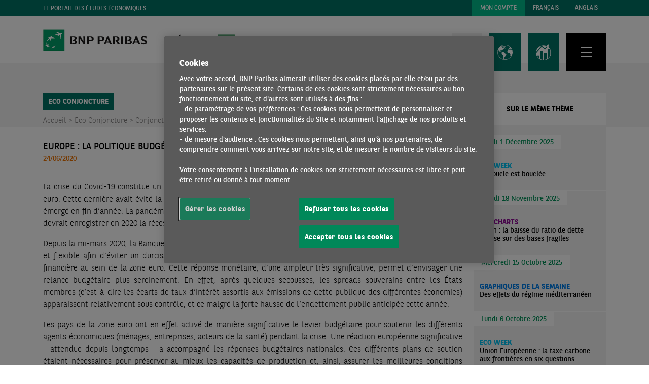

--- FILE ---
content_type: text/html; charset=utf-8
request_url: https://economic-research.bnpparibas.com/html/fr-FR/Europe-politique-budgetaire-action-24/06/2020,39104
body_size: 593765
content:


<!DOCTYPE html>

<html xmlns="http://www.w3.org/1999/xhtml" xml:lang="fr" lang="fr">
<head><title>
	Europe : la politique budgétaire en action
</title><meta charset="utf-8" /><meta http-equiv="X-UA-Compatible" content="IE=edge,chrome=1" /><meta name="viewport" content="width=device-width, initial-scale=1" /><meta http-equiv="Content-Type" content="text/html; charset=UTF-8" />

    <!-- Début de la mention OneTrust de consentement aux cookies du domaine : economic-research.bnpparibas.com -->
    
    <script type="text/javascript" src="https://cdn.cookielaw.org/consent/bc92fad9-43cf-47c3-bb77-e5517ba39e65/OtAutoBlock.js"></script>
    <script src="https://cdn.cookielaw.org/scripttemplates/otSDKStub.js" data-document-language="true" type="text/javascript" charset="UTF-8" data-domain-script="bc92fad9-43cf-47c3-bb77-e5517ba39e65"></script>
    <script type="text/javascript" nonce="optanon">
        function OptanonWrapper() { }
    </script>
    <link rel="alternate" hreflang="en" href="/html/fr-FR/Europe-politique-budgetaire-action-24/06/2020,39104" /><link rel="alternate" hreflang="fr" href="/html/fr-FR/Europe-politique-budgetaire-action-24/06/2020,39104" />

    <!-- Fin de la mention OneTrust de consentement aux cookies du domaine : economic-research.bnpparibas.com -->
    <script>
        var dataLayer = dataLayer || [];
    </script>
    <link rel="shortcut icon" href="https://cdn-group.bnpparibas.com/favicon.ico" type="image/x-icon" />
    <link rel="stylesheet" href="/js/jquery-ui-1.14.1/jquery-ui.css" />
    <link rel="stylesheet" href="/Css/main.css?v=1.0.5" />
    <link rel="stylesheet" href="/font-awesome/Css/font-awesome.css" />
    <script src="/js/jquery-3.6.0.min.js"></script>
    <script src="/js/main.js?v=1.0.5"></script>
    <script src="/js/jquery-ui-1.14.1/jquery-ui.js"></script>
    <script type="text/javascript">
        $(function () {
            //$(".search-button").on("mouseover", function () {
            //    $("#searchForm").find("#txtSearch").focus();
            //});

            $(".search-button").on("click", function () {
                $("#searchForm").find("#txtSearch").focus();
            });
        });
    </script>
    
    <meta name="twitter:card" content="summary_large_image">
<meta name="twitter:site" content="@EtudesEco_BNPP">
<meta name="twitter:creator" content="@boisset_louis">
<meta name="twitter:title" content="Europe : la politique budgétaire en action">
<meta name="twitter:description" content="24/06/2020 - Europe : la politique budgétaire en action - Louis BOISSET">
<meta name="twitter:image" content="https://economic-research.bnpparibas.com/Handlers/DisplayImage.ashx?id=34185&type=Chapter">





<meta property="og:title" content="Europe : la politique budgétaire en action" />
<meta property="og:type" content="article"/>
<meta property="og:image" content="https://economic-research.bnpparibas.com/Handlers/DisplayImage.ashx?id=34185&type=Chapter"/>
<meta property="og:url" content="http://economic-research.bnpparibas.com/html/fr-FR/Europe-politique-budgetaire-action-24/06/2020,39104?Lang=fr-FR&docid=39104"/>
<meta property="og:description" content="Le choc du Covid-19 a entraîné une réaction budgétaire significative des États membres de l’Union européenne. La récession en 2020, même si elle devrait être de courte durée, sera historique. La réponse budgétaire était donc indispensable pour éviter des conséquences économiques nettement..."/>


<meta property="og:site_name" content="economic-research.bnpparibas.com"/>

<meta property="fb:app_id" content="1290173214394376">
    <script type="text/javascript">
        GTMPageEvents('publication-page', 'fr-FR');
    </script>

    <!-- Google Tag Manager -->
    <script>(function (w, d, s, l, i) {
            w[l] = w[l] || []; w[l].push({
                'gtm.start':
                    new Date().getTime(), event: 'gtm.js'
            }); var f = d.getElementsByTagName(s)[0],
                j = d.createElement(s), dl = l != 'dataLayer' ? '&l=' + l : ''; j.async = true; j.src =
                    'https://www.googletagmanager.com/gtm.js?id=' + i + dl; f.parentNode.insertBefore(j, f);
        })(window, document, 'script', 'dataLayer', 'GTM-T8HFZ3XZ');</script>
    <!-- End Google Tag Manager -->
    <!-- popup help bnp -->
    <script>

        $(function () {
            function showPopup() {

                if (!getCookie("PopupShown")) {

                    $("#dialog-confirm").dialog({
                        resizable: false,
                        draggable: false,
                        display: 'block',
                        dialogClass: 'no-close',
                        height: "auto",
                        width: "auto",
                        modal: true,
                        buttons: {
                            "Participer": function () {
                                $(this).dialog("close");
                                setCookie("PopupShown", true, 2 * 30);
                                window.open('https://forms.office.com/Pages/ResponsePage.aspx?id=JZxPYfq_x0KG2JZBAfVfonQx55YIjmJKh2qGj70A6qtUNlFMR01DUFlRWEJNVUFZTTBQRjlFRzA2Qy4u', '_blank');
                            },
                            "Annuler": function () {
                                $(this).dialog("close");
                                setCookie("PopupShown", true, 2 * 30);
                            }
                        },
                        open: function (event, ui) {
                            $('.ui-widget-overlay').css({ opacity: '.8' });
                        },
                    });
                }
            }

            function setCookie(name, value, days) {
                var expires = "";
                if (!days) {
                    var date = new Date();
                    date.setTime(date.getTime() + (days * 24 * 60 * 60 * 1000));
                    expires = "; expires=" + date.toUTCString();
                }
                document.cookie = name + "=" + value + expires + "; path=/";
            }

            function getCookie(name) {
                var nameEQ = name + "=";
                var ca = document.cookie.split(';');
                for (var i = 0; i < ca.length; i++) {
                    var c = ca[i];
                    while (c.charAt(0) == ' ') c = c.substring(1, c.length);
                    if (c.indexOf(nameEQ) == 0) return c.substring(nameEQ.length, c.length);
                }
                return null;
            }
            
            $("#dialog-confirm").css('display', 'none');
            
        });
    </script>
    <!-- end popup help bnp -->
</head>
<body id="body" style="padding-top: 0px;">
    <!-- Google Tag Manager (noscript) -->
    <noscript>
        <iframe src="https://www.googletagmanager.com/ns.html?id=GTM-T8HFZ3XZ"
            height="0" width="0" style="display: none; visibility: hidden"></iframe>
    </noscript>
    <!-- End Google Tag Manager (noscript) -->

    <header class="header">
        <div class="header__top-area bg-color-primary">
            <div class="container">
                <div class="row">

                    <div class="col col--lg-6 col--md-6 col--sm-6 col--xs-6 col--12 uppercase">
                        
                        Le Portail des Études Économiques
                    </div>

                    <div class="header__top-area-right col col--lg-6 col--md-6 col--sm-6 col--xs-6 col--12 flex">
                        <a OnClick="GTMNavigationEvents(&#39;userSubscriptionsIntent&#39;, &#39;Subscriptions Intent&#39;, null, this, &#39;User&#39;)" class="button button--primary-2 uppercase" href="../../../../Subscriptions/fr-FR">Mon Compte</a>
                        <a onclick="GTMNavigationEvents('switchLanguage', 'Switch Language', 'FR', this);" class="button button--primary uppercase" href="/html/fr-FR/Europe-politique-budgetaire-action-24/06/2020,39104"><span class="d-none d-none--xs d-none--sm d-block--md">
                            FRANÇAIS</span><span class="d-none--md">FR</span></a>
                        <a onclick="GTMNavigationEvents('switchLanguage', 'Switch Language', 'EN', this);" class="button button--primary uppercase" href="/html/fr-FR/Europe-politique-budgetaire-action-24/06/2020,39104"><span class="d-none d-none--xs d-none--sm d-block--md">
                            ANGLAIS</span><span class="d-none--md">EN</span></a>
                    </div>
                </div>
            </div>
        </div>
        <div class="header__main-area">
            <div class="container">
                <div class="header__main-area-row row">
                    <div class="header__main-area-left col col--lg-6 col--md-6 col--sm-6 col--xs-6 col--5">
                        <a class="logo flex" href="../../../../Home/fr-FR"><img class="logo__part-1" alt="" src="/img/svg/bnp-paribas-logo.svg" style="height:43px;width:205px;" /><img class="logo__part-2 d-none d-block--md" alt="" src="/img/svg/etudes-economiques-logo-fr.svg" style="height:42px;width:245px;" /></a>
                    </div>
                    <div class="header__main-area-right col col--lg-6 col--md-6 col--sm-6 col--xs-6 col--7 flex flex--align-end">
                        <nav>
                            <ul class="list list--unstyled flex header__main-nav">
                                <li class="header__main-nav-item">
                                    <button class="search-button header__main-nav-button button button--xxl button--light-2">
                                        <svg xmlns="http://www.w3.org/2000/svg" viewBox="0 0 26.7 28.5" width="26.7" height="28.5">
                                            <g fill-opacity="0" style="transform: translate(1px, 1px)">
                                                <g>
                                                    <ellipse stroke-width="1" cx="9.6" cy="9.1" rx="9.5" ry="9" />
                                                    <ellipse cx="9.6" cy="9.1" stroke="#007265" stroke-width="1" rx="9" ry="8.5" />
                                                </g>
                                                <path stroke="#007265" stroke-width="1" d="M15.3 15.4l11 12.7" />
                                            </g></svg>
                                    </button>
                                    <div class="header__main-nav-submenu header__main-nav-submenu--no-padding header__main-nav-submenu--col-3-row header__main-nav-submenu-search-form bg-color-light">
                                        <div class="container">
                                            <ul class="row list list--unstyled">
                                                <li class="header__main-nav-submenu-item col col--lg-12 col--md-12 col--sm-12 col--xs-12 col--12">
                                                    <form class="header-search-form" id="searchForm" action="/Search/Chapters/fr-FR">
                                                        <input id="txtSearch" class="header-search-form__input text-color-primary bg-color-light" type="text" name="search" placeholder="VOTRE RECHERCHE" />
                                                        <input id="btnSearch" class="header-search-form__submit-btn fw-bold text-color-primary" type="submit" value="OK" />
                                                    </form>
                                                </li>
                                            </ul>
                                        </div>
                                    </div>
                                </li>
                                <li class="header__main-nav-item">
                                    <button class="header__main-nav-button button button--xxl button--primary button--with-icon">
                                        <svg class="button__icon" xmlns="http://www.w3.org/2000/svg" width="29.94" height="29.949" viewBox="0 0 29.94 29.949">
                                            <path d="M-269.03,339.467A14.972,14.972,0,0,0-284,354.437a15.172,15.172,0,0,0,2.332,8.032,14.831,14.831,0,0,0,12.638,6.947,14.973,14.973,0,0,0,14.97-14.979A14.972,14.972,0,0,0-269.03,339.467Zm12.33,10.411-.747.069v.452h-.235l-.252-.182-1.3-.321v-.842l-1.632.13-.512.269h-.651l-.313-.026-.79.434v.825l-1.615,1.163.13.5h.33l-.087.477-.226.087-.017,1.233,1.4,1.589h.608l.035-.1h1.094l.313-.3h.616l.347.347.92.1-.121,1.224,1.025,1.806-.547,1.033.043.486.426.417v1.172l.556.747v.738a14.256,14.256,0,0,1-11.141,5.332A14.308,14.308,0,0,1-283.271,355.9q-.013-.169-.026-.339v-.009c-.035-.365-.043-.738-.043-1.12v-.252l.009-.209.009-.208v-.121c.009-.1.009-.183.017-.269l.009-.069a14.188,14.188,0,0,1,1.12-4.533v.781l.608.3v1.155l.582.99.469.069.061-.339-.556-.86-.113-.833h.33l.139.859.808,1.172-.208.382.512.782,1.276.321v-.208l.5.078-.043.365.4.07.617.174.877.99,1.111.087.113.911-.764.53-.035.816-.113.495,1.1,1.381.087.478s.4.1.451.1.894.651.894.651v2.492l.3.087-.209,1.155.512.677-.1,1.146.677,1.181.86.755.868.009.087-.278-.643-.538.043-.261.113-.33.026-.33-.434-.017-.217-.269.356-.347.052-.261-.4-.113.017-.243.573-.087.868-.417.287-.538.912-1.164-.209-.912.287-.478.834.017.564-.443.182-1.754.625-.8.1-.5-.564-.182-.382-.625-1.285-.009-1.016-.391-.052-.73-.339-.59-.921-.017-.53-.833-.478-.226-.026.252-.86.052-.313-.443-.9-.182-.738.86-1.163-.2-.087-1.311-.851-.148.347-.643-.1-.373-1.111.747-.7-.078-.252-.556.156-.565.382-.712.895-.452h1.719v.521l.617.287-.052-.894.451-.451.894-.591.069-.417.894-.929.955-.53-.087-.069.651-.608.235.061.1.139.252-.269.061-.035-.269-.035-.278-.087v-.269l.147-.113.321-.009.139.069.13.252.156-.017v-.026l.044.017.443-.069.069-.226.252.069v.235l-.235.165.035.26.808.252v.009l.191-.017.009-.347-.643-.3-.035-.173.53-.174.026-.512-.556-.339-.035-.86-.764.373h-.278l.069-.66-1.042-.243-.425.321v1l-.773.243-.313.643-.339.061v-.833l-.721-.1-.365-.243-.148-.53,1.3-.764.634-.191.061.425.356-.017.026-.217.373-.052.009-.078-.165-.061-.035-.226.46-.043.278-.287.009-.017h.009l.078-.087.964-.121.417.356-1.111.6,1.415.33.182-.469h.617l.226-.417-.443-.1V342.6l-1.363-.608-.947.1-.538.278.035.686-.556-.087-.087-.373.538-.486-.973-.052-.278.087-.121.321.365.07-.078.356-.617.043-.1.243-.894.017a2.5,2.5,0,0,0-.061-.5l.7-.017.529-.521-.287-.148-.391.382-.643-.035-.391-.538h-.825l-.86.643h.79l.069.235-.2.191.868.026.139.313-.99-.035-.043-.243-.617-.13-.33-.182h-.53a14.218,14.218,0,0,1,8.067-2.492,14.239,14.239,0,0,1,9.621,3.717l-.53.208-.287.3.069.356.347.052.208.521.6-.243.1.7h-.174l-.5-.07-.547.087-.53.747-.755.122-.1.643.321.078-.1.417-.746-.156-.695.156-.139.382.113.8.408.191.677-.009.451-.035.148-.365.712-.929.469.1.46-.417.087.321,1.137.773-.139.191-.512-.035.2.287.313.069.373-.156-.009-.451.165-.078-.13-.139-.764-.425-.2-.564h.634l.2.2.547.469.026.564.564.608.208-.825.391-.217.069.677.382.417h.156c.156.4.3.808.425,1.216h-.669Z" transform="translate(284 -339.467)" fill="#fff"></path>
                                        </svg>
                                        <span class="button__label uppercase">
                                            Régions économiques</span>
                                    </button>
                                    <div class="header__main-nav-submenu header__main-nav-submenu--col-3-row bg-color-dark">
                                        <div class="container">
                                            <ul class="row list list--unstyled">
                                                

<li class="header__main-nav-submenu-item header__main-nav-submenu--with-submenu  col col--lg-4 col--md-4 col--sm-4 col--xs-6 col--12 uppercase">
    <div class="header__main-nav-submenu-section-title">
        <a id="ctrlCountries_rptZones_ctl00_0_lnkZone_0" class="uppercase" OnClick="GTMNavigationEvents(&#39;linkClickContent&#39;, &#39;Link Click In Page Regions&#39;, null, this)" href="/Regions/Asie/fr-FR">Asie</a>
        <span class="header__main-nav-submenu-trigger">+</span>
    </div>
    <ul class="header__main-nav-submenu-submenu list list--unstyled">
        
                <li class="uppercase">
                    <a id="ctrlCountries_rptZones_ctl00_0_rptCountries_0_lnkCountry_0" OnClick="GTMNavigationEvents(&#39;linkClickContent&#39;, &#39;Link Click In Page Countries&#39;, null, this)" href="/Countries/Australie/fr-FR">Australie</a>
                </li>
            
                <li class="uppercase">
                    <a id="ctrlCountries_rptZones_ctl00_0_rptCountries_0_lnkCountry_1" OnClick="GTMNavigationEvents(&#39;linkClickContent&#39;, &#39;Link Click In Page Countries&#39;, null, this)" href="/Countries/Chine/fr-FR">Chine</a>
                </li>
            
                <li class="uppercase">
                    <a id="ctrlCountries_rptZones_ctl00_0_rptCountries_0_lnkCountry_2" OnClick="GTMNavigationEvents(&#39;linkClickContent&#39;, &#39;Link Click In Page Countries&#39;, null, this)" href="/Countries/Coree-du-Sud/fr-FR">Corée du Sud</a>
                </li>
            
                <li class="uppercase">
                    <a id="ctrlCountries_rptZones_ctl00_0_rptCountries_0_lnkCountry_3" OnClick="GTMNavigationEvents(&#39;linkClickContent&#39;, &#39;Link Click In Page Countries&#39;, null, this)" href="/Countries/Hong-Kong/fr-FR">Hong Kong</a>
                </li>
            
                <li class="uppercase">
                    <a id="ctrlCountries_rptZones_ctl00_0_rptCountries_0_lnkCountry_4" OnClick="GTMNavigationEvents(&#39;linkClickContent&#39;, &#39;Link Click In Page Countries&#39;, null, this)" href="/Countries/Inde/fr-FR">Inde</a>
                </li>
            
                <li class="uppercase">
                    <a id="ctrlCountries_rptZones_ctl00_0_rptCountries_0_lnkCountry_5" OnClick="GTMNavigationEvents(&#39;linkClickContent&#39;, &#39;Link Click In Page Countries&#39;, null, this)" href="/Countries/Indonesie/fr-FR">Indonésie</a>
                </li>
            
                <li class="uppercase">
                    <a id="ctrlCountries_rptZones_ctl00_0_rptCountries_0_lnkCountry_6" OnClick="GTMNavigationEvents(&#39;linkClickContent&#39;, &#39;Link Click In Page Countries&#39;, null, this)" href="/Countries/Japon/fr-FR">Japon</a>
                </li>
            
                <li class="uppercase">
                    <a id="ctrlCountries_rptZones_ctl00_0_rptCountries_0_lnkCountry_7" OnClick="GTMNavigationEvents(&#39;linkClickContent&#39;, &#39;Link Click In Page Countries&#39;, null, this)" href="/Countries/Malaisie/fr-FR">Malaisie</a>
                </li>
            
                <li class="uppercase">
                    <a id="ctrlCountries_rptZones_ctl00_0_rptCountries_0_lnkCountry_8" OnClick="GTMNavigationEvents(&#39;linkClickContent&#39;, &#39;Link Click In Page Countries&#39;, null, this)" href="/Countries/Pakistan/fr-FR">Pakistan</a>
                </li>
            
                <li class="uppercase">
                    <a id="ctrlCountries_rptZones_ctl00_0_rptCountries_0_lnkCountry_9" OnClick="GTMNavigationEvents(&#39;linkClickContent&#39;, &#39;Link Click In Page Countries&#39;, null, this)" href="/Countries/Philippines/fr-FR">Philippines</a>
                </li>
            
                <li class="uppercase">
                    <a id="ctrlCountries_rptZones_ctl00_0_rptCountries_0_lnkCountry_10" OnClick="GTMNavigationEvents(&#39;linkClickContent&#39;, &#39;Link Click In Page Countries&#39;, null, this)" href="/Countries/Singapour/fr-FR">Singapour</a>
                </li>
            
                <li class="uppercase">
                    <a id="ctrlCountries_rptZones_ctl00_0_rptCountries_0_lnkCountry_11" OnClick="GTMNavigationEvents(&#39;linkClickContent&#39;, &#39;Link Click In Page Countries&#39;, null, this)" href="/Countries/Sri-Lanka/fr-FR">Sri Lanka</a>
                </li>
            
                <li class="uppercase">
                    <a id="ctrlCountries_rptZones_ctl00_0_rptCountries_0_lnkCountry_12" OnClick="GTMNavigationEvents(&#39;linkClickContent&#39;, &#39;Link Click In Page Countries&#39;, null, this)" href="/Countries/Taiwan/fr-FR">Taïwan</a>
                </li>
            
                <li class="uppercase">
                    <a id="ctrlCountries_rptZones_ctl00_0_rptCountries_0_lnkCountry_13" OnClick="GTMNavigationEvents(&#39;linkClickContent&#39;, &#39;Link Click In Page Countries&#39;, null, this)" href="/Countries/Thailande/fr-FR">Thaïlande</a>
                </li>
            
                <li class="uppercase">
                    <a id="ctrlCountries_rptZones_ctl00_0_rptCountries_0_lnkCountry_14" OnClick="GTMNavigationEvents(&#39;linkClickContent&#39;, &#39;Link Click In Page Countries&#39;, null, this)" href="/Countries/Vietnam/fr-FR">Vietnam</a>
                </li>
            
    </ul>
</li>


<li class="header__main-nav-submenu-item header__main-nav-submenu--with-submenu  col col--lg-4 col--md-4 col--sm-4 col--xs-6 col--12 uppercase">
    <div class="header__main-nav-submenu-section-title">
        <a id="ctrlCountries_rptZones_ctl00_1_lnkZone_1" class="uppercase" OnClick="GTMNavigationEvents(&#39;linkClickContent&#39;, &#39;Link Click In Page Regions&#39;, null, this)" href="/Regions/Asie-centrale/fr-FR">Asie centrale</a>
        <span class="header__main-nav-submenu-trigger">+</span>
    </div>
    <ul class="header__main-nav-submenu-submenu list list--unstyled">
        
                <li class="uppercase">
                    <a id="ctrlCountries_rptZones_ctl00_1_rptCountries_1_lnkCountry_0" OnClick="GTMNavigationEvents(&#39;linkClickContent&#39;, &#39;Link Click In Page Countries&#39;, null, this)" href="/Countries/Azerbaidjan/fr-FR">Azerbaïdjan</a>
                </li>
            
    </ul>
</li>


<li class="header__main-nav-submenu-item header__main-nav-submenu--with-submenu  col col--lg-4 col--md-4 col--sm-4 col--xs-6 col--12 uppercase">
    <div class="header__main-nav-submenu-section-title">
        <a id="ctrlCountries_rptZones_ctl00_2_lnkZone_2" class="uppercase" OnClick="GTMNavigationEvents(&#39;linkClickContent&#39;, &#39;Link Click In Page Regions&#39;, null, this)" href="/Regions/Union-Europeenne/fr-FR">Union Européenne</a>
        <span class="header__main-nav-submenu-trigger">+</span>
    </div>
    <ul class="header__main-nav-submenu-submenu list list--unstyled">
        
                <li class="uppercase">
                    <a id="ctrlCountries_rptZones_ctl00_2_rptCountries_2_lnkCountry_0" OnClick="GTMNavigationEvents(&#39;linkClickContent&#39;, &#39;Link Click In Page Countries&#39;, null, this)" href="/Countries/Allemagne/fr-FR">Allemagne</a>
                </li>
            
                <li class="uppercase">
                    <a id="ctrlCountries_rptZones_ctl00_2_rptCountries_2_lnkCountry_1" OnClick="GTMNavigationEvents(&#39;linkClickContent&#39;, &#39;Link Click In Page Countries&#39;, null, this)" href="/Countries/Autriche/fr-FR">Autriche</a>
                </li>
            
                <li class="uppercase">
                    <a id="ctrlCountries_rptZones_ctl00_2_rptCountries_2_lnkCountry_2" OnClick="GTMNavigationEvents(&#39;linkClickContent&#39;, &#39;Link Click In Page Countries&#39;, null, this)" href="/Countries/Belgique/fr-FR">Belgique</a>
                </li>
            
                <li class="uppercase">
                    <a id="ctrlCountries_rptZones_ctl00_2_rptCountries_2_lnkCountry_3" OnClick="GTMNavigationEvents(&#39;linkClickContent&#39;, &#39;Link Click In Page Countries&#39;, null, this)" href="/Countries/Bulgarie/fr-FR">Bulgarie</a>
                </li>
            
                <li class="uppercase">
                    <a id="ctrlCountries_rptZones_ctl00_2_rptCountries_2_lnkCountry_4" OnClick="GTMNavigationEvents(&#39;linkClickContent&#39;, &#39;Link Click In Page Countries&#39;, null, this)" href="/Countries/Croatie/fr-FR">Croatie</a>
                </li>
            
                <li class="uppercase">
                    <a id="ctrlCountries_rptZones_ctl00_2_rptCountries_2_lnkCountry_5" OnClick="GTMNavigationEvents(&#39;linkClickContent&#39;, &#39;Link Click In Page Countries&#39;, null, this)" href="/Countries/Danemark/fr-FR">Danemark</a>
                </li>
            
                <li class="uppercase">
                    <a id="ctrlCountries_rptZones_ctl00_2_rptCountries_2_lnkCountry_6" OnClick="GTMNavigationEvents(&#39;linkClickContent&#39;, &#39;Link Click In Page Countries&#39;, null, this)" href="/Countries/Espagne/fr-FR">Espagne</a>
                </li>
            
                <li class="uppercase">
                    <a id="ctrlCountries_rptZones_ctl00_2_rptCountries_2_lnkCountry_7" OnClick="GTMNavigationEvents(&#39;linkClickContent&#39;, &#39;Link Click In Page Countries&#39;, null, this)" href="/Countries/Finlande/fr-FR">Finlande</a>
                </li>
            
                <li class="uppercase">
                    <a id="ctrlCountries_rptZones_ctl00_2_rptCountries_2_lnkCountry_8" OnClick="GTMNavigationEvents(&#39;linkClickContent&#39;, &#39;Link Click In Page Countries&#39;, null, this)" href="/Countries/France/fr-FR">France</a>
                </li>
            
                <li class="uppercase">
                    <a id="ctrlCountries_rptZones_ctl00_2_rptCountries_2_lnkCountry_9" OnClick="GTMNavigationEvents(&#39;linkClickContent&#39;, &#39;Link Click In Page Countries&#39;, null, this)" href="/Countries/Grece/fr-FR">Grèce</a>
                </li>
            
                <li class="uppercase">
                    <a id="ctrlCountries_rptZones_ctl00_2_rptCountries_2_lnkCountry_10" OnClick="GTMNavigationEvents(&#39;linkClickContent&#39;, &#39;Link Click In Page Countries&#39;, null, this)" href="/Countries/Hongrie/fr-FR">Hongrie</a>
                </li>
            
                <li class="uppercase">
                    <a id="ctrlCountries_rptZones_ctl00_2_rptCountries_2_lnkCountry_11" OnClick="GTMNavigationEvents(&#39;linkClickContent&#39;, &#39;Link Click In Page Countries&#39;, null, this)" href="/Countries/Italie/fr-FR">Italie</a>
                </li>
            
                <li class="uppercase">
                    <a id="ctrlCountries_rptZones_ctl00_2_rptCountries_2_lnkCountry_12" OnClick="GTMNavigationEvents(&#39;linkClickContent&#39;, &#39;Link Click In Page Countries&#39;, null, this)" href="/Countries/Pays-Bas/fr-FR">Pays-Bas</a>
                </li>
            
                <li class="uppercase">
                    <a id="ctrlCountries_rptZones_ctl00_2_rptCountries_2_lnkCountry_13" OnClick="GTMNavigationEvents(&#39;linkClickContent&#39;, &#39;Link Click In Page Countries&#39;, null, this)" href="/Countries/Pologne/fr-FR">Pologne</a>
                </li>
            
                <li class="uppercase">
                    <a id="ctrlCountries_rptZones_ctl00_2_rptCountries_2_lnkCountry_14" OnClick="GTMNavigationEvents(&#39;linkClickContent&#39;, &#39;Link Click In Page Countries&#39;, null, this)" href="/Countries/Portugal/fr-FR">Portugal</a>
                </li>
            
                <li class="uppercase">
                    <a id="ctrlCountries_rptZones_ctl00_2_rptCountries_2_lnkCountry_15" OnClick="GTMNavigationEvents(&#39;linkClickContent&#39;, &#39;Link Click In Page Countries&#39;, null, this)" href="/Countries/Republique-Tcheque/fr-FR">République Tchèque</a>
                </li>
            
                <li class="uppercase">
                    <a id="ctrlCountries_rptZones_ctl00_2_rptCountries_2_lnkCountry_16" OnClick="GTMNavigationEvents(&#39;linkClickContent&#39;, &#39;Link Click In Page Countries&#39;, null, this)" href="/Countries/Roumanie/fr-FR">Roumanie</a>
                </li>
            
                <li class="uppercase">
                    <a id="ctrlCountries_rptZones_ctl00_2_rptCountries_2_lnkCountry_17" OnClick="GTMNavigationEvents(&#39;linkClickContent&#39;, &#39;Link Click In Page Countries&#39;, null, this)" href="/Countries/Slovaquie/fr-FR">Slovaquie</a>
                </li>
            
                <li class="uppercase">
                    <a id="ctrlCountries_rptZones_ctl00_2_rptCountries_2_lnkCountry_18" OnClick="GTMNavigationEvents(&#39;linkClickContent&#39;, &#39;Link Click In Page Countries&#39;, null, this)" href="/Countries/Slovenie/fr-FR">Slovenie</a>
                </li>
            
                <li class="uppercase">
                    <a id="ctrlCountries_rptZones_ctl00_2_rptCountries_2_lnkCountry_19" OnClick="GTMNavigationEvents(&#39;linkClickContent&#39;, &#39;Link Click In Page Countries&#39;, null, this)" href="/Countries/Suede/fr-FR">Suède</a>
                </li>
            
                <li class="uppercase">
                    <a id="ctrlCountries_rptZones_ctl00_2_rptCountries_2_lnkCountry_20" OnClick="GTMNavigationEvents(&#39;linkClickContent&#39;, &#39;Link Click In Page Countries&#39;, null, this)" href="/Countries/Union-europeenne/fr-FR">Union européenne</a>
                </li>
            
                <li class="uppercase">
                    <a id="ctrlCountries_rptZones_ctl00_2_rptCountries_2_lnkCountry_21" OnClick="GTMNavigationEvents(&#39;linkClickContent&#39;, &#39;Link Click In Page Countries&#39;, null, this)" href="/Countries/Zone-euro/fr-FR">Zone euro</a>
                </li>
            
    </ul>
</li>


<li class="header__main-nav-submenu-item header__main-nav-submenu--with-submenu  col col--lg-4 col--md-4 col--sm-4 col--xs-6 col--12 uppercase">
    <div class="header__main-nav-submenu-section-title">
        <a id="ctrlCountries_rptZones_ctl00_3_lnkZone_3" class="uppercase" OnClick="GTMNavigationEvents(&#39;linkClickContent&#39;, &#39;Link Click In Page Regions&#39;, null, this)" href="/Regions/Amerique-du-Nord/fr-FR">Amérique du Nord</a>
        <span class="header__main-nav-submenu-trigger">+</span>
    </div>
    <ul class="header__main-nav-submenu-submenu list list--unstyled">
        
                <li class="uppercase">
                    <a id="ctrlCountries_rptZones_ctl00_3_rptCountries_3_lnkCountry_0" OnClick="GTMNavigationEvents(&#39;linkClickContent&#39;, &#39;Link Click In Page Countries&#39;, null, this)" href="/Countries/Canada/fr-FR">Canada</a>
                </li>
            
                <li class="uppercase">
                    <a id="ctrlCountries_rptZones_ctl00_3_rptCountries_3_lnkCountry_1" OnClick="GTMNavigationEvents(&#39;linkClickContent&#39;, &#39;Link Click In Page Countries&#39;, null, this)" href="/Countries/Etats-Unis/fr-FR">États-Unis</a>
                </li>
            
    </ul>
</li>


<li class="header__main-nav-submenu-item header__main-nav-submenu--with-submenu  col col--lg-4 col--md-4 col--sm-4 col--xs-6 col--12 uppercase">
    <div class="header__main-nav-submenu-section-title">
        <a id="ctrlCountries_rptZones_ctl00_4_lnkZone_4" class="uppercase" OnClick="GTMNavigationEvents(&#39;linkClickContent&#39;, &#39;Link Click In Page Regions&#39;, null, this)" href="/Regions/Global/fr-FR">Global</a>
        <span class="header__main-nav-submenu-trigger">+</span>
    </div>
    <ul class="header__main-nav-submenu-submenu list list--unstyled">
        
                <li class="uppercase">
                    <a id="ctrlCountries_rptZones_ctl00_4_rptCountries_4_lnkCountry_0" OnClick="GTMNavigationEvents(&#39;linkClickContent&#39;, &#39;Link Click In Page Countries&#39;, null, this)" href="/Countries/Global/fr-FR">Global</a>
                </li>
            
    </ul>
</li>


<li class="header__main-nav-submenu-item header__main-nav-submenu--with-submenu  col col--lg-4 col--md-4 col--sm-4 col--xs-6 col--12 uppercase">
    <div class="header__main-nav-submenu-section-title">
        <a id="ctrlCountries_rptZones_ctl00_5_lnkZone_5" class="uppercase" OnClick="GTMNavigationEvents(&#39;linkClickContent&#39;, &#39;Link Click In Page Regions&#39;, null, this)" href="/Regions/Pays-emergents/fr-FR">Pays émergents</a>
        <span class="header__main-nav-submenu-trigger">+</span>
    </div>
    <ul class="header__main-nav-submenu-submenu list list--unstyled">
        
                <li class="uppercase">
                    <a id="ctrlCountries_rptZones_ctl00_5_rptCountries_5_lnkCountry_0" OnClick="GTMNavigationEvents(&#39;linkClickContent&#39;, &#39;Link Click In Page Countries&#39;, null, this)" href="/Countries/Pays-emergents/fr-FR">Pays émergents</a>
                </li>
            
    </ul>
</li>


<li class="header__main-nav-submenu-item header__main-nav-submenu--with-submenu  col col--lg-4 col--md-4 col--sm-4 col--xs-6 col--12 uppercase">
    <div class="header__main-nav-submenu-section-title">
        <a id="ctrlCountries_rptZones_ctl00_6_lnkZone_6" class="uppercase" OnClick="GTMNavigationEvents(&#39;linkClickContent&#39;, &#39;Link Click In Page Regions&#39;, null, this)" href="/Regions/Afrique-subsaharienne/fr-FR">Afrique subsaharienne</a>
        <span class="header__main-nav-submenu-trigger">+</span>
    </div>
    <ul class="header__main-nav-submenu-submenu list list--unstyled">
        
                <li class="uppercase">
                    <a id="ctrlCountries_rptZones_ctl00_6_rptCountries_6_lnkCountry_0" OnClick="GTMNavigationEvents(&#39;linkClickContent&#39;, &#39;Link Click In Page Countries&#39;, null, this)" href="/Countries/Afrique-du-Sud/fr-FR">Afrique du Sud</a>
                </li>
            
                <li class="uppercase">
                    <a id="ctrlCountries_rptZones_ctl00_6_rptCountries_6_lnkCountry_1" OnClick="GTMNavigationEvents(&#39;linkClickContent&#39;, &#39;Link Click In Page Countries&#39;, null, this)" href="/Countries/Angola/fr-FR">Angola</a>
                </li>
            
                <li class="uppercase">
                    <a id="ctrlCountries_rptZones_ctl00_6_rptCountries_6_lnkCountry_2" OnClick="GTMNavigationEvents(&#39;linkClickContent&#39;, &#39;Link Click In Page Countries&#39;, null, this)" href="/Countries/Cote-d&#39;Ivoire/fr-FR">Côte d'Ivoire</a>
                </li>
            
                <li class="uppercase">
                    <a id="ctrlCountries_rptZones_ctl00_6_rptCountries_6_lnkCountry_3" OnClick="GTMNavigationEvents(&#39;linkClickContent&#39;, &#39;Link Click In Page Countries&#39;, null, this)" href="/Countries/Ethiopie/fr-FR">Ethiopie</a>
                </li>
            
                <li class="uppercase">
                    <a id="ctrlCountries_rptZones_ctl00_6_rptCountries_6_lnkCountry_4" OnClick="GTMNavigationEvents(&#39;linkClickContent&#39;, &#39;Link Click In Page Countries&#39;, null, this)" href="/Countries/Ghana/fr-FR">Ghana</a>
                </li>
            
                <li class="uppercase">
                    <a id="ctrlCountries_rptZones_ctl00_6_rptCountries_6_lnkCountry_5" OnClick="GTMNavigationEvents(&#39;linkClickContent&#39;, &#39;Link Click In Page Countries&#39;, null, this)" href="/Countries/Kenya/fr-FR">Kenya</a>
                </li>
            
                <li class="uppercase">
                    <a id="ctrlCountries_rptZones_ctl00_6_rptCountries_6_lnkCountry_6" OnClick="GTMNavigationEvents(&#39;linkClickContent&#39;, &#39;Link Click In Page Countries&#39;, null, this)" href="/Countries/Nigeria/fr-FR">Nigeria</a>
                </li>
            
                <li class="uppercase">
                    <a id="ctrlCountries_rptZones_ctl00_6_rptCountries_6_lnkCountry_7" OnClick="GTMNavigationEvents(&#39;linkClickContent&#39;, &#39;Link Click In Page Countries&#39;, null, this)" href="/Countries/Senegal/fr-FR">Sénégal</a>
                </li>
            
                <li class="uppercase">
                    <a id="ctrlCountries_rptZones_ctl00_6_rptCountries_6_lnkCountry_8" OnClick="GTMNavigationEvents(&#39;linkClickContent&#39;, &#39;Link Click In Page Countries&#39;, null, this)" href="/Countries/Somalie/fr-FR">Somalie</a>
                </li>
            
                <li class="uppercase">
                    <a id="ctrlCountries_rptZones_ctl00_6_rptCountries_6_lnkCountry_9" OnClick="GTMNavigationEvents(&#39;linkClickContent&#39;, &#39;Link Click In Page Countries&#39;, null, this)" href="/Countries/Zambie/fr-FR">Zambie</a>
                </li>
            
    </ul>
</li>


<li class="header__main-nav-submenu-item header__main-nav-submenu--with-submenu  col col--lg-4 col--md-4 col--sm-4 col--xs-6 col--12 uppercase">
    <div class="header__main-nav-submenu-section-title">
        <a id="ctrlCountries_rptZones_ctl00_7_lnkZone_7" class="uppercase" OnClick="GTMNavigationEvents(&#39;linkClickContent&#39;, &#39;Link Click In Page Regions&#39;, null, this)" href="/Regions/Afrique-du-Nord-et-Moyen-Orient/fr-FR">Afrique du Nord et Moyen-Orient</a>
        <span class="header__main-nav-submenu-trigger">+</span>
    </div>
    <ul class="header__main-nav-submenu-submenu list list--unstyled">
        
                <li class="uppercase">
                    <a id="ctrlCountries_rptZones_ctl00_7_rptCountries_7_lnkCountry_0" OnClick="GTMNavigationEvents(&#39;linkClickContent&#39;, &#39;Link Click In Page Countries&#39;, null, this)" href="/Countries/Algerie/fr-FR">Algérie</a>
                </li>
            
                <li class="uppercase">
                    <a id="ctrlCountries_rptZones_ctl00_7_rptCountries_7_lnkCountry_1" OnClick="GTMNavigationEvents(&#39;linkClickContent&#39;, &#39;Link Click In Page Countries&#39;, null, this)" href="/Countries/Arabie-Saoudite/fr-FR">Arabie Saoudite</a>
                </li>
            
                <li class="uppercase">
                    <a id="ctrlCountries_rptZones_ctl00_7_rptCountries_7_lnkCountry_2" OnClick="GTMNavigationEvents(&#39;linkClickContent&#39;, &#39;Link Click In Page Countries&#39;, null, this)" href="/Countries/Egypte/fr-FR">Egypte</a>
                </li>
            
                <li class="uppercase">
                    <a id="ctrlCountries_rptZones_ctl00_7_rptCountries_7_lnkCountry_3" OnClick="GTMNavigationEvents(&#39;linkClickContent&#39;, &#39;Link Click In Page Countries&#39;, null, this)" href="/Countries/Emirats-Arabes-Unis/fr-FR">Émirats Arabes Unis</a>
                </li>
            
                <li class="uppercase">
                    <a id="ctrlCountries_rptZones_ctl00_7_rptCountries_7_lnkCountry_4" OnClick="GTMNavigationEvents(&#39;linkClickContent&#39;, &#39;Link Click In Page Countries&#39;, null, this)" href="/Countries/Israel/fr-FR">Israël</a>
                </li>
            
                <li class="uppercase">
                    <a id="ctrlCountries_rptZones_ctl00_7_rptCountries_7_lnkCountry_5" OnClick="GTMNavigationEvents(&#39;linkClickContent&#39;, &#39;Link Click In Page Countries&#39;, null, this)" href="/Countries/Liban/fr-FR">Liban</a>
                </li>
            
                <li class="uppercase">
                    <a id="ctrlCountries_rptZones_ctl00_7_rptCountries_7_lnkCountry_6" OnClick="GTMNavigationEvents(&#39;linkClickContent&#39;, &#39;Link Click In Page Countries&#39;, null, this)" href="/Countries/Maroc/fr-FR">Maroc</a>
                </li>
            
                <li class="uppercase">
                    <a id="ctrlCountries_rptZones_ctl00_7_rptCountries_7_lnkCountry_7" OnClick="GTMNavigationEvents(&#39;linkClickContent&#39;, &#39;Link Click In Page Countries&#39;, null, this)" href="/Countries/Pays-du-Golfe/fr-FR">Pays du Golfe</a>
                </li>
            
                <li class="uppercase">
                    <a id="ctrlCountries_rptZones_ctl00_7_rptCountries_7_lnkCountry_8" OnClick="GTMNavigationEvents(&#39;linkClickContent&#39;, &#39;Link Click In Page Countries&#39;, null, this)" href="/Countries/Qatar/fr-FR">Qatar</a>
                </li>
            
                <li class="uppercase">
                    <a id="ctrlCountries_rptZones_ctl00_7_rptCountries_7_lnkCountry_9" OnClick="GTMNavigationEvents(&#39;linkClickContent&#39;, &#39;Link Click In Page Countries&#39;, null, this)" href="/Countries/Tunisie/fr-FR">Tunisie</a>
                </li>
            
    </ul>
</li>


<li class="header__main-nav-submenu-item header__main-nav-submenu--with-submenu  col col--lg-4 col--md-4 col--sm-4 col--xs-6 col--12 uppercase">
    <div class="header__main-nav-submenu-section-title">
        <a id="ctrlCountries_rptZones_ctl00_8_lnkZone_8" class="uppercase" OnClick="GTMNavigationEvents(&#39;linkClickContent&#39;, &#39;Link Click In Page Regions&#39;, null, this)" href="/Regions/Amerique-Latine/fr-FR">Amérique Latine</a>
        <span class="header__main-nav-submenu-trigger">+</span>
    </div>
    <ul class="header__main-nav-submenu-submenu list list--unstyled">
        
                <li class="uppercase">
                    <a id="ctrlCountries_rptZones_ctl00_8_rptCountries_8_lnkCountry_0" OnClick="GTMNavigationEvents(&#39;linkClickContent&#39;, &#39;Link Click In Page Countries&#39;, null, this)" href="/Countries/Argentine/fr-FR">Argentine</a>
                </li>
            
                <li class="uppercase">
                    <a id="ctrlCountries_rptZones_ctl00_8_rptCountries_8_lnkCountry_1" OnClick="GTMNavigationEvents(&#39;linkClickContent&#39;, &#39;Link Click In Page Countries&#39;, null, this)" href="/Countries/Bresil/fr-FR">Brésil</a>
                </li>
            
                <li class="uppercase">
                    <a id="ctrlCountries_rptZones_ctl00_8_rptCountries_8_lnkCountry_2" OnClick="GTMNavigationEvents(&#39;linkClickContent&#39;, &#39;Link Click In Page Countries&#39;, null, this)" href="/Countries/Chili/fr-FR">Chili</a>
                </li>
            
                <li class="uppercase">
                    <a id="ctrlCountries_rptZones_ctl00_8_rptCountries_8_lnkCountry_3" OnClick="GTMNavigationEvents(&#39;linkClickContent&#39;, &#39;Link Click In Page Countries&#39;, null, this)" href="/Countries/Colombie/fr-FR">Colombie</a>
                </li>
            
                <li class="uppercase">
                    <a id="ctrlCountries_rptZones_ctl00_8_rptCountries_8_lnkCountry_4" OnClick="GTMNavigationEvents(&#39;linkClickContent&#39;, &#39;Link Click In Page Countries&#39;, null, this)" href="/Countries/Mexique/fr-FR">Mexique</a>
                </li>
            
                <li class="uppercase">
                    <a id="ctrlCountries_rptZones_ctl00_8_rptCountries_8_lnkCountry_5" OnClick="GTMNavigationEvents(&#39;linkClickContent&#39;, &#39;Link Click In Page Countries&#39;, null, this)" href="/Countries/Perou/fr-FR">Pérou</a>
                </li>
            
    </ul>
</li>


<li class="header__main-nav-submenu-item header__main-nav-submenu--with-submenu  col col--lg-4 col--md-4 col--sm-4 col--xs-6 col--12 uppercase">
    <div class="header__main-nav-submenu-section-title">
        <a id="ctrlCountries_rptZones_ctl00_9_lnkZone_9" class="uppercase" OnClick="GTMNavigationEvents(&#39;linkClickContent&#39;, &#39;Link Click In Page Regions&#39;, null, this)" href="/Regions/Europe-hors-UE/fr-FR">Europe hors UE</a>
        <span class="header__main-nav-submenu-trigger">+</span>
    </div>
    <ul class="header__main-nav-submenu-submenu list list--unstyled">
        
                <li class="uppercase">
                    <a id="ctrlCountries_rptZones_ctl00_9_rptCountries_9_lnkCountry_0" OnClick="GTMNavigationEvents(&#39;linkClickContent&#39;, &#39;Link Click In Page Countries&#39;, null, this)" href="/Countries/Norvege/fr-FR">Norvège</a>
                </li>
            
                <li class="uppercase">
                    <a id="ctrlCountries_rptZones_ctl00_9_rptCountries_9_lnkCountry_1" OnClick="GTMNavigationEvents(&#39;linkClickContent&#39;, &#39;Link Click In Page Countries&#39;, null, this)" href="/Countries/Royaume-Uni/fr-FR">Royaume-Uni</a>
                </li>
            
                <li class="uppercase">
                    <a id="ctrlCountries_rptZones_ctl00_9_rptCountries_9_lnkCountry_2" OnClick="GTMNavigationEvents(&#39;linkClickContent&#39;, &#39;Link Click In Page Countries&#39;, null, this)" href="/Countries/Russie/fr-FR">Russie</a>
                </li>
            
                <li class="uppercase">
                    <a id="ctrlCountries_rptZones_ctl00_9_rptCountries_9_lnkCountry_3" OnClick="GTMNavigationEvents(&#39;linkClickContent&#39;, &#39;Link Click In Page Countries&#39;, null, this)" href="/Countries/Serbie/fr-FR">Serbie</a>
                </li>
            
                <li class="uppercase">
                    <a id="ctrlCountries_rptZones_ctl00_9_rptCountries_9_lnkCountry_4" OnClick="GTMNavigationEvents(&#39;linkClickContent&#39;, &#39;Link Click In Page Countries&#39;, null, this)" href="/Countries/Suisse/fr-FR">Suisse</a>
                </li>
            
                <li class="uppercase">
                    <a id="ctrlCountries_rptZones_ctl00_9_rptCountries_9_lnkCountry_5" OnClick="GTMNavigationEvents(&#39;linkClickContent&#39;, &#39;Link Click In Page Countries&#39;, null, this)" href="/Countries/Turquie/fr-FR">Turquie</a>
                </li>
            
                <li class="uppercase">
                    <a id="ctrlCountries_rptZones_ctl00_9_rptCountries_9_lnkCountry_6" OnClick="GTMNavigationEvents(&#39;linkClickContent&#39;, &#39;Link Click In Page Countries&#39;, null, this)" href="/Countries/Ukraine/fr-FR">Ukraine</a>
                </li>
            
    </ul>
</li>


                                            </ul>
                                        </div>
                                    </div>
                                </li>
                                <li class="header__main-nav-item">
                                    <button class="header__main-nav-button button button--xxl button--primary button--with-icon">
                                        <svg class="button__icon" xmlns="http://www.w3.org/2000/svg" width="30.065" height="32.365" viewBox="0 0 30.065 32.365">
                                            <path d="M-1830.484-446.912c0-.045,0-.09,0-.135,0-.1-.008-.2-.014-.3,0-.051-.006-.1-.01-.152q-.01-.146-.022-.291c0-.047-.008-.094-.013-.141q-.016-.167-.036-.333c0-.03-.007-.06-.01-.09q-.027-.218-.06-.434l0-.013q-.032-.205-.07-.409c-.006-.031-.012-.062-.018-.093-.021-.112-.044-.223-.068-.334l-.021-.1q-.038-.174-.081-.346l-.017-.068q-.161-.64-.375-1.257l-.01-.03q-.067-.193-.14-.384l-.011-.029a14.963,14.963,0,0,0-.724-1.6h0q-.249-.475-.531-.929h0a15.106,15.106,0,0,0-3.511-3.926l-1.323-.767.488-.586,1.333,1.106.986-5.257-4.929,1.971,1.138.933-.675.81-.5-.255a14.958,14.958,0,0,0-5.029-1.14l-.147-.006c-.078,0-.156-.007-.235-.009q-.192,0-.386,0c-.149,0-.3,0-.446.007l-.136.005q-.157.006-.314.015l-.147.009q-.161.011-.323.026l-.119.011q-.222.022-.442.049h0c-.145.019-.289.04-.432.062l-.111.018q-.165.027-.329.058l-.118.023q-.175.034-.349.073l-.078.017q-.219.05-.436.106h0c-.089.023-.178.047-.266.072h0q-.27.075-.535.16l-.032.01q-.525.169-1.032.375l-.038.015q-.5.206-.99.447l-.036.018q-.486.243-.953.52l-.029.017q-.471.281-.918.594l-.015.011q-.224.157-.442.323l-.011.008q-.437.331-.848.693l-.021.019q-.406.358-.785.745l-.024.024q-.377.386-.727.8l-.021.024q-.35.416-.67.857l-.013.018q-.324.448-.616.92l0,0q-.146.238-.284.481v0q-.275.485-.514.993l-.007.014q-.236.5-.436,1.024l-.007.019q-.2.521-.358,1.06l-.006.019q-.16.542-.28,1.1l0,.011a15.094,15.094,0,0,0-.333,3.157q0,.193,0,.384c0,.053,0,.106.006.16,0,.074,0,.148.009.221s.009.14.013.209.006.112.011.168c.006.08.014.16.021.24,0,.045.007.09.012.135.009.088.019.176.03.263,0,.036.008.072.012.108.012.095.025.189.039.283,0,.028.008.057.012.085.015.1.032.2.049.3,0,.022.007.044.011.066.018.1.038.209.059.313,0,.016.006.032.009.048q.033.164.07.326l.007.032q.038.167.08.333l.005.022q.043.171.09.34l0,.01q.048.173.1.345v0a15.061,15.061,0,0,0,5.694,7.879h0q.23.163.467.317l.05.033q.235.153.476.3l.042.025q.508.3,1.042.563h0a14.95,14.95,0,0,0,5.916,1.511h.028c.22.01.442.015.665.015q.184,0,.367,0a14.968,14.968,0,0,0,5.613-1.233h0q.538-.234,1.054-.508l.026-.014q.25-.133.494-.275l.032-.019a15.1,15.1,0,0,0,5.732-6.005h0a14.963,14.963,0,0,0,.724-1.6l.011-.029q.073-.191.14-.384l.01-.03q.214-.617.375-1.257l.017-.068q.042-.172.081-.346l.021-.1c.024-.111.046-.222.068-.334.006-.031.012-.062.018-.093q.038-.2.07-.409l0-.013q.033-.216.06-.434c0-.03.007-.06.01-.09q.02-.166.036-.333c0-.047.009-.094.013-.141q.012-.145.022-.291c0-.05.007-.1.01-.152.006-.1.01-.2.014-.3,0-.045,0-.09,0-.135,0-.144.007-.289.007-.434S-1830.48-446.768-1830.484-446.912Zm-23.712,11.674a14.294,14.294,0,0,1-4.308-5.489h4.308Zm7.327,2.906a14.1,14.1,0,0,1-5.249-1.568v-15.8h5.249Zm7.339-1.256a14.108,14.108,0,0,1-5.249,1.3v-13.66h5.249Zm-3.042-19.523-.165-.138-6.452-5.4-10.44,12.478-.088-.074c0-.078,0-.155,0-.233a14.241,14.241,0,0,1,.244-2.622l8.921-10.662a14.093,14.093,0,0,1,2.056-.609l5.708,4.776,3.186-3.808a14.219,14.219,0,0,1,1.585.853Zm10.381,11.589a14.285,14.285,0,0,1-5.249,6.735v-19.594h3.735a14.187,14.187,0,0,1,1.514,2.948Z" transform="translate(1860.542 463.81)" fill="#fff"></path>
                                        </svg>
                                        <span class="button__label uppercase">
                                            Thématiques</span>
                                    </button>
                                    <div class="header__main-nav-submenu header__main-nav-submenu--col-2-row bg-color-dark">
                                        <div class="container">
                                            <ul class="row list list--unstyled">
                                                
<li class="header__main-nav-submenu-item col col--lg-6 col--md-6 col--sm-6 col--xs-6 col--12">
    <div class="header__main-nav-submenu-section-title">
        <a id="ctrlThematics_rptThematic_ctl00_0_lnkThematic_0" class="uppercase" OnClick="GTMNavigationEvents(&#39;linkClickContent&#39;, &#39;Link Click In Page Thematics&#39;, null, this)" href="/Thematics/Changement-climatique/fr-FR">Changement climatique</a>
    </div>
</li>
<li class="header__main-nav-submenu-item col col--lg-6 col--md-6 col--sm-6 col--xs-6 col--12">
    <div class="header__main-nav-submenu-section-title">
        <a id="ctrlThematics_rptThematic_ctl00_1_lnkThematic_1" class="uppercase" OnClick="GTMNavigationEvents(&#39;linkClickContent&#39;, &#39;Link Click In Page Thematics&#39;, null, this)" href="/Thematics/Finance-durable/fr-FR">Finance durable</a>
    </div>
</li>
<li class="header__main-nav-submenu-item col col--lg-6 col--md-6 col--sm-6 col--xs-6 col--12">
    <div class="header__main-nav-submenu-section-title">
        <a id="ctrlThematics_rptThematic_ctl00_2_lnkThematic_2" class="uppercase" OnClick="GTMNavigationEvents(&#39;linkClickContent&#39;, &#39;Link Click In Page Thematics&#39;, null, this)" href="/Thematics/Politique-budgetaire/fr-FR">Politique budgétaire</a>
    </div>
</li>
<li class="header__main-nav-submenu-item col col--lg-6 col--md-6 col--sm-6 col--xs-6 col--12">
    <div class="header__main-nav-submenu-section-title">
        <a id="ctrlThematics_rptThematic_ctl00_3_lnkThematic_3" class="uppercase" OnClick="GTMNavigationEvents(&#39;linkClickContent&#39;, &#39;Link Click In Page Thematics&#39;, null, this)" href="/Thematics/Economies-Emergentes/fr-FR">Économies Émergentes</a>
    </div>
</li>
<li class="header__main-nav-submenu-item col col--lg-6 col--md-6 col--sm-6 col--xs-6 col--12">
    <div class="header__main-nav-submenu-section-title">
        <a id="ctrlThematics_rptThematic_ctl00_4_lnkThematic_4" class="uppercase" OnClick="GTMNavigationEvents(&#39;linkClickContent&#39;, &#39;Link Click In Page Thematics&#39;, null, this)" href="/Thematics/Economies-developpees/fr-FR">Économies développées</a>
    </div>
</li>
<li class="header__main-nav-submenu-item col col--lg-6 col--md-6 col--sm-6 col--xs-6 col--12">
    <div class="header__main-nav-submenu-section-title">
        <a id="ctrlThematics_rptThematic_ctl00_5_lnkThematic_5" class="uppercase" OnClick="GTMNavigationEvents(&#39;linkClickContent&#39;, &#39;Link Click In Page Thematics&#39;, null, this)" href="/Thematics/Marches-financiers-et-investissements/fr-FR">Marchés financiers et investissements</a>
    </div>
</li>
<li class="header__main-nav-submenu-item col col--lg-6 col--md-6 col--sm-6 col--xs-6 col--12">
    <div class="header__main-nav-submenu-section-title">
        <a id="ctrlThematics_rptThematic_ctl00_6_lnkThematic_6" class="uppercase" OnClick="GTMNavigationEvents(&#39;linkClickContent&#39;, &#39;Link Click In Page Thematics&#39;, null, this)" href="/Thematics/Reglementation-financiere/fr-FR">Réglementation financière</a>
    </div>
</li>
<li class="header__main-nav-submenu-item col col--lg-6 col--md-6 col--sm-6 col--xs-6 col--12">
    <div class="header__main-nav-submenu-section-title">
        <a id="ctrlThematics_rptThematic_ctl00_7_lnkThematic_7" class="uppercase" OnClick="GTMNavigationEvents(&#39;linkClickContent&#39;, &#39;Link Click In Page Thematics&#39;, null, this)" href="/Thematics/Politique-monetaire/fr-FR">Politique monétaire</a>
    </div>
</li>
<li class="header__main-nav-submenu-item col col--lg-6 col--md-6 col--sm-6 col--xs-6 col--12">
    <div class="header__main-nav-submenu-section-title">
        <a id="ctrlThematics_rptThematic_ctl00_8_lnkThematic_8" class="uppercase" OnClick="GTMNavigationEvents(&#39;linkClickContent&#39;, &#39;Link Click In Page Thematics&#39;, null, this)" href="/Thematics/Commerce-international/fr-FR">Commerce international</a>
    </div>
</li>
<li class="header__main-nav-submenu-item col col--lg-6 col--md-6 col--sm-6 col--xs-6 col--12">
    <div class="header__main-nav-submenu-section-title">
        <a id="ctrlThematics_rptThematic_ctl00_9_lnkThematic_9" class="uppercase" OnClick="GTMNavigationEvents(&#39;linkClickContent&#39;, &#39;Link Click In Page Thematics&#39;, null, this)" href="/Thematics/Economie-bancaire/fr-FR">Économie bancaire</a>
    </div>
</li>
<li class="header__main-nav-submenu-item col col--lg-6 col--md-6 col--sm-6 col--xs-6 col--12">
    <div class="header__main-nav-submenu-section-title">
        <a id="ctrlThematics_rptThematic_ctl00_10_lnkThematic_10" class="uppercase" OnClick="GTMNavigationEvents(&#39;linkClickContent&#39;, &#39;Link Click In Page Thematics&#39;, null, this)" href="/Thematics/Emploi-et-marche-du-travail/fr-FR">Emploi et marché du travail</a>
    </div>
</li>
<li class="header__main-nav-submenu-item col col--lg-6 col--md-6 col--sm-6 col--xs-6 col--12">
    <div class="header__main-nav-submenu-section-title">
        <a id="ctrlThematics_rptThematic_ctl00_11_lnkThematic_11" class="uppercase" OnClick="GTMNavigationEvents(&#39;linkClickContent&#39;, &#39;Link Click In Page Thematics&#39;, null, this)" href="/Thematics/Croissance-economique/fr-FR">Croissance économique</a>
    </div>
</li>
<li class="header__main-nav-submenu-item col col--lg-6 col--md-6 col--sm-6 col--xs-6 col--12">
    <div class="header__main-nav-submenu-section-title">
        <a id="ctrlThematics_rptThematic_ctl00_12_lnkThematic_12" class="uppercase" OnClick="GTMNavigationEvents(&#39;linkClickContent&#39;, &#39;Link Click In Page Thematics&#39;, null, this)" href="/Thematics/Inflation/fr-FR">Inflation</a>
    </div>
</li>
<li class="header__main-nav-submenu-item col col--lg-6 col--md-6 col--sm-6 col--xs-6 col--12">
    <div class="header__main-nav-submenu-section-title">
        <a id="ctrlThematics_rptThematic_ctl00_13_lnkThematic_13" class="uppercase" OnClick="GTMNavigationEvents(&#39;linkClickContent&#39;, &#39;Link Click In Page Thematics&#39;, null, this)" href="/Thematics/Immobilier/fr-FR">Immobilier</a>
    </div>
</li>
<li class="header__main-nav-submenu-item col col--lg-6 col--md-6 col--sm-6 col--xs-6 col--12">
    <div class="header__main-nav-submenu-section-title">
        <a id="ctrlThematics_rptThematic_ctl00_14_lnkThematic_14" class="uppercase" OnClick="GTMNavigationEvents(&#39;linkClickContent&#39;, &#39;Link Click In Page Thematics&#39;, null, this)" href="/Thematics/Consommation-et-pouvoir-d&#39;achat/fr-FR">Consommation et pouvoir d'achat</a>
    </div>
</li>
<li class="header__main-nav-submenu-item col col--lg-6 col--md-6 col--sm-6 col--xs-6 col--12">
    <div class="header__main-nav-submenu-section-title">
        <a id="ctrlThematics_rptThematic_ctl00_15_lnkThematic_15" class="uppercase" OnClick="GTMNavigationEvents(&#39;linkClickContent&#39;, &#39;Link Click In Page Thematics&#39;, null, this)" href="/Thematics/Energie/fr-FR">Énergie</a>
    </div>
</li>
<li class="header__main-nav-submenu-item col col--lg-6 col--md-6 col--sm-6 col--xs-6 col--12">
    <div class="header__main-nav-submenu-section-title">
        <a id="ctrlThematics_rptThematic_ctl00_16_lnkThematic_16" class="uppercase" OnClick="GTMNavigationEvents(&#39;linkClickContent&#39;, &#39;Link Click In Page Thematics&#39;, null, this)" href="/Thematics/Politique-economique/fr-FR">Politique économique</a>
    </div>
</li>
<li class="header__main-nav-submenu-item col col--lg-6 col--md-6 col--sm-6 col--xs-6 col--12">
    <div class="header__main-nav-submenu-section-title">
        <a id="ctrlThematics_rptThematic_ctl00_17_lnkThematic_17" class="uppercase" OnClick="GTMNavigationEvents(&#39;linkClickContent&#39;, &#39;Link Click In Page Thematics&#39;, null, this)" href="/Thematics/Intelligence-artificielle/fr-FR">Intelligence artificielle</a>
    </div>
</li>

                                            </ul>
                                        </div>
                                    </div>
                                </li>
                                <li class="header__main-nav-item">
                                    <button class="header__main-nav-button button button--xxl button--dark menu-toggler">
                                        <span class="menu-toggler__line"></span>
                                        <span class="menu-toggler__line"></span>
                                        <span class="menu-toggler__line"></span>
                                    </button>
                                    <div class="header__main-nav-submenu header__main-nav-menu-toggler-submenu-wrapper header__main-nav-submenu--col-3 bg-color-dark">
                                        <div class="container">
                                            <div class="row header__main-nav-menu-toggler-submenu list list--unstyled">
                                                <ul class="col col--lg-4 col--md-4 col--sm-4 col--xs-12 col--12 list list--unstyled">
                                                    <li class="header__main-nav-submenu-item header__main-nav-submenu--with-submenu">
                                                        <div class="header__main-nav-submenu-section-title header__main-nav-submenu-section-title--opened">
                                                            <a class="" href="">PUBLICATIONS</a>
                                                        </div>
                                                        <ul class="header__main-nav-submenu-submenu header__main-nav-submenu-submenu--opened list list--unstyled">
                                                            

<li>
    <a id="ctrlPublicationTypesHeader_rptPublicationType_ctl00_0_lnkPublicationTypes_0" class="uppercase" OnClick="GTMNavigationEvents(&#39;linkClickContent&#39;, &#39;Link Click In Page Publications&#39;, null, this)" href="/Publications/Eco-Brief/fr-FR">Eco Brief</a>
</li>

<li>
    <a id="ctrlPublicationTypesHeader_rptPublicationType_ctl00_1_lnkPublicationTypes_1" class="uppercase" OnClick="GTMNavigationEvents(&#39;linkClickContent&#39;, &#39;Link Click In Page Publications&#39;, null, this)" href="/Publications/Eco-Charts/fr-FR">Eco Charts</a>
</li>

<li>
    <a id="ctrlPublicationTypesHeader_rptPublicationType_ctl00_2_lnkPublicationTypes_2" class="uppercase" OnClick="GTMNavigationEvents(&#39;linkClickContent&#39;, &#39;Link Click In Page Publications&#39;, null, this)" href="/Publications/Eco-Conjoncture/fr-FR">Eco Conjoncture</a>
</li>

<li>
    <a id="ctrlPublicationTypesHeader_rptPublicationType_ctl00_3_lnkPublicationTypes_3" class="uppercase" OnClick="GTMNavigationEvents(&#39;linkClickContent&#39;, &#39;Link Click In Page Publications&#39;, null, this)" href="/Publications/Eco-Emerging/fr-FR">Eco Emerging</a>
</li>

<li>
    <a id="ctrlPublicationTypesHeader_rptPublicationType_ctl00_4_lnkPublicationTypes_4" class="uppercase" OnClick="GTMNavigationEvents(&#39;linkClickContent&#39;, &#39;Link Click In Page Publications&#39;, null, this)" href="/Publications/Eco-Flash/fr-FR">Eco Flash</a>
</li>

<li>
    <a id="ctrlPublicationTypesHeader_rptPublicationType_ctl00_5_lnkPublicationTypes_5" class="uppercase" OnClick="GTMNavigationEvents(&#39;linkClickContent&#39;, &#39;Link Click In Page Publications&#39;, null, this)" href="/Publications/Eco-Insight/fr-FR">Eco Insight</a>
</li>

<li>
    <a id="ctrlPublicationTypesHeader_rptPublicationType_ctl00_6_lnkPublicationTypes_6" class="uppercase" OnClick="GTMNavigationEvents(&#39;linkClickContent&#39;, &#39;Link Click In Page Publications&#39;, null, this)" href="/Publications/Eco-Perspectives/fr-FR">Eco Perspectives</a>
</li>

<li>
    <a id="ctrlPublicationTypesHeader_rptPublicationType_ctl00_7_lnkPublicationTypes_7" class="uppercase" OnClick="GTMNavigationEvents(&#39;linkClickContent&#39;, &#39;Link Click In Page Publications&#39;, null, this)" href="/Publications/Eco-Pulse/fr-FR">Eco Pulse</a>
</li>

<li>
    <a id="ctrlPublicationTypesHeader_rptPublicationType_ctl00_8_lnkPublicationTypes_8" class="uppercase" OnClick="GTMNavigationEvents(&#39;linkClickContent&#39;, &#39;Link Click In Page Publications&#39;, null, this)" href="/Publications/Eco-Week/fr-FR">Eco Week</a>
</li>

<li>
    <a id="ctrlPublicationTypesHeader_rptPublicationType_ctl00_9_lnkPublicationTypes_9" class="uppercase" OnClick="GTMNavigationEvents(&#39;linkClickContent&#39;, &#39;Link Click In Page Publications&#39;, null, this)" href="/Publications/Graphiques-de-la-semaine/fr-FR">Graphiques de la semaine</a>
</li>

<li>
    <a id="ctrlPublicationTypesHeader_rptPublicationType_ctl00_10_lnkPublicationTypes_10" class="uppercase" OnClick="GTMNavigationEvents(&#39;linkClickContent&#39;, &#39;Link Click In Page Publications&#39;, null, this)" href="/Publications/Hors-Serie/fr-FR">Hors Série</a>
</li>

<li>
    <a id="ctrlPublicationTypesHeader_rptPublicationType_ctl00_11_lnkPublicationTypes_11" class="uppercase" OnClick="GTMNavigationEvents(&#39;linkClickContent&#39;, &#39;Link Click In Page Publications&#39;, null, this)" href="/Publications/Le-Petit-Atlas-de-l-economie-francaise/fr-FR">Le Petit Atlas de l’économie française</a>
</li>

<li>
    <a id="ctrlPublicationTypesHeader_rptPublicationType_ctl00_12_lnkPublicationTypes_12" class="uppercase" OnClick="GTMNavigationEvents(&#39;linkClickContent&#39;, &#39;Link Click In Page Publications&#39;, null, this)" href="/Publications/Scenario-et-previsions/fr-FR">Scénario et prévisions</a>
</li>

                                                        </ul>
                                                    </li>
                                                </ul>
                                                <ul class="col col--lg-4 col--md-4 col--sm-4 col--xs-12 col--12 list list--unstyled">
                                                    <li class="header__main-nav-submenu-item header__main-nav-submenu--with-submenu">
                                                        <div class="header__main-nav-submenu-section-title header__main-nav-submenu-section-title--opened">
                                                            <a href="">
                                                                <span class="uppercase">Médiathèque</span></a>
                                                        </div>
                                                        <ul class="header__main-nav-submenu-submenu header__main-nav-submenu-submenu--opened list list--unstyled">
                                                            

<li>
    <a id="ctrlPublicationMediaTypesHeader_rptPublicationType_ctl00_0_lnkPublicationTypes_0" class="uppercase" OnClick="GTMNavigationEvents(&#39;linkClickContent&#39;, &#39;Link Click In Page Publications&#39;, null, this)" href="/Publications/EcoTV/fr-FR">EcoTV</a>
</li>

<li>
    <a id="ctrlPublicationMediaTypesHeader_rptPublicationType_ctl00_1_lnkPublicationTypes_1" class="uppercase" OnClick="GTMNavigationEvents(&#39;linkClickContent&#39;, &#39;Link Click In Page Publications&#39;, null, this)" href="/Publications/EcoTV-Week/fr-FR">EcoTV Week</a>
</li>

<li>
    <a id="ctrlPublicationMediaTypesHeader_rptPublicationType_ctl00_2_lnkPublicationTypes_2" class="uppercase" OnClick="GTMNavigationEvents(&#39;linkClickContent&#39;, &#39;Link Click In Page Publications&#39;, null, this)" href="/Publications/Podcast---En-ECO-dans-le-texte/fr-FR">Podcast - En ECO dans le texte</a>
</li>

                                                        </ul>
                                                    </li>
                                                    
                                                </ul>
                                                <ul class="col col--lg-4 col--md-4 col--sm-4 col--xs-12 col--12 list list--unstyled">
                                                    <li class="header__main-nav-submenu-item">
                                                        <div class="header__main-nav-submenu-section-title">
                                                            <a id="lnkSubscribe" class="uppercase" OnClick="GTMNavigationEvents(&#39;userSubscriptionsIntent&#39;, &#39;Subscriptions Intent&#39;, null, this, &#39;User&#39;)" href="../../../../Subscriptions/fr-FR">Abonnement</a>
                                                        </div>
                                                    </li>
                                                    <li class="header__main-nav-submenu-item">
                                                        <div class="header__main-nav-submenu-section-title uppercase">
                                                            <a id="lnkWhoAreWe" OnClick="GTMNavigationEvents(&#39;linkClickContent&#39;, &#39;Link Click In Page Menu Teams&#39;, null, this)" href="../../../../Teams/fr-FR" target="_self">Qui sommes-nous?</a>
                                                        </div>
                                                    </li>
                                                    <li class="header__main-nav-submenu-item header__main-nav-submenu-item--empty">&nbsp;
                                                    </li>
                                                    <li class="header__main-nav-submenu-item header__main-nav-submenu-item--empty">&nbsp;
                                                    </li>
                                                </ul>
                                            </div>
                                        </div>
                                    </div>
                                </li>
                            </ul>
                        </nav>
                    </div>
                </div>
            </div>
        </div>
    </header>
    <div class="page-head-background bg-color-light-2"></div>

    <main>
        <div class="container">
            <form method="post" action="./2020,39104" id="form1">
<div class="aspNetHidden">
<input type="hidden" name="__VIEWSTATE" id="__VIEWSTATE" value="/wEPDwULLTEyMDI5NzA5MDRkZOeDMogx4QCl4MulEx4EWYldoBk3zpg0Dn5AmyExrtzT" />
</div>

<div class="aspNetHidden">

	<input type="hidden" name="__VIEWSTATEGENERATOR" id="__VIEWSTATEGENERATOR" value="FF920A2E" />
</div>
                
    <div class="page-head page-head--sticky page-head--sticky-hidden bg-color-light d-block--md d-none">
        <div class="container pt--lg-1-5 pt--md-1-5 pt--sm-1-5 pt--xs-1-5 pt-2 pb-lg-2 pb-md-2 pb-sm-2 pb-xs-2 pb-2">
            <div class="row">
                <div class="col col--lg-9 col--md-8 col--sm-12 col--xs-12 col--12">
                    <div class="row">
                        <div class="col col--lg-9 col--md-9 col--sm-9 col--xs-12 col--12">
                            <div class="page-head__heading heading heading--h1">
                                Europe : la politique budgétaire en action
                            </div>
                            <div class="text-color-secondary-2">
                                24/06/2020
                            </div>
                        </div>

                        <div class="page-head__actions col col--lg-3 col--md-3 col--sm-3 col--xs-12 col--12 mt-1 mt--sm-0">
                            <a id="MainContent_ctrlPdfLinkHeader_lnkOpenPdf" class="button button--pdf-gen button--with-icon text-color-light" OnClick="OnOpenPdfClick(this)" href="/pdf/fr-FR/Europe-politique-budgetaire-action-24/06/2020,39104" target="_blank" style="background-color:#007265">
    <div>
        <svg class="button__icon button__icon--small" xmlns="http://www.w3.org/2000/svg" width="10.853" height="9.853" viewBox="0 0 10.853 9.853">
            <g transform="translate(-286 -311.333)">
                <g transform="translate(286 317.318)">
                    <path d="M296.853,618.513H286v-3.868h1.634v2.234h7.584v-2.234h1.634Z" transform="translate(-286 -614.645)" fill="#fff" stroke-width="0"></path>
                </g>
                <g transform="translate(288.032 311.333)">
                    <path d="M394.2,315.393v-4.06h-3.653v4.06h-1.568l3.394,3.394,3.394-3.394Z" transform="translate(-388.983 -311.333)" fill="#fff" stroke-width="0"></path>
                </g>
            </g>
        </svg>
        <span class="button__label fw-bold">PDF</span>
    </div>
</a>

<script type="text/javascript">
    function OnOpenPdfClick(e) {
        GTMNavigationUrlEvents('pdfOpen', 'Open', null, e, 'Pdf');
    }
</script>
                            

<div class="button button--share text-color-light ml-0-5" style='background-color:#007265'>
    <svg xmlns="http://www.w3.org/2000/svg" width="14.804" height="11.932" viewBox="0 0 14.804 11.932">
        <path id="Tracé_112" data-name="Tracé 112" d="M450.588,355.984a11.688,11.688,0,0,1,10.341-9.721.334.334,0,0,0,.286-.329v-1.152a.332.332,0,0,1,.567-.235l3.5,3.5a.332.332,0,0,1,0,.472l-3.313,3.254a.332.332,0,0,1-.565-.237v-1.065a.331.331,0,0,0-.273-.327c-1.209-.218-6.188-.644-9.931,6.062A.332.332,0,0,1,450.588,355.984Z" transform="translate(-450.581 -344.449)" fill="#fff"></path>
    </svg>
    <ul class="share-menu share-menu--left list list--unstyled flex mt-0 mb-0 pt-0-5">
        <li class="mr-0-5 text-color-light" style='background-color:#007265'>
            <a id="MainContent_ctrlSocialNetworkHeader_lnkLinkedin" OnClick="GTMNavigationEvents(&#39;socialMediaClick&#39;, &#39;Share&#39;, &#39;LinkedIn&#39;, this, &#39;Social Medias&#39;); return !window.open(this.href, &#39;Linkedin&#39;, &#39;width=500,height=500&#39;)" class="button  button--share-linkedin full-height flex flex--valign-center flex--align-center" href="https://www.linkedin.com/sharing/share-offsite/?url=https%3a%2f%2feconomic-research.bnpparibas.com%2fhtml%2ffr-FR%2fEurope-politique-budgetaire-action-24%2f06%2f2020%2c39104" target="_blank">
                <svg xmlns="http://www.w3.org/2000/svg" width="16.375" height="16.93" viewBox="0 0 16.375 16.93">
                    <path fill="#fff" d="M3.639 16.93H.001V4.194h3.638ZM1.932 3.414a1.707 1.707 0 1 1 1.707-1.707 1.707 1.707 0 0 1-1.707 1.707ZM16.375 16.93h-3.639V9.056c0-.923-.264-1.569-1.4-1.569a2.183 2.183 0 0 0-2.235 1.569v7.874H5.458V4.194h3.643v1.217A6.088 6.088 0 0 1 12.736 4.2c1.179 0 3.639.706 3.639 4.971Z" data-name="Tracé 456"></path></svg>
            </a>
        </li>
        <li class="mr-0-5 text-color-light" style='background-color:#007265'>
            <a id="MainContent_ctrlSocialNetworkHeader_lnkFb" OnClick="GTMNavigationEvents(&#39;socialMediaClick&#39;, &#39;Share&#39;, &#39;Facebook&#39;, this, &#39;Social Medias&#39;); return !window.open(this.href, &#39;Facebook&#39;, &#39;width=500,height=500&#39;)" class="button  button--share-facebook full-height flex flex--valign-center flex--align-center" href="https://www.facebook.com/sharer/sharer.php?u=https%3a%2f%2feconomic-research.bnpparibas.com%2fhtml%2ffr-FR%2fEurope-politique-budgetaire-action-24%2f06%2f2020%2c39104" target="_blank">
                <svg xmlns="http://www.w3.org/2000/svg" width="9.542" height="18.285" viewBox="0 0 9.542 18.285">
                    <path fill="#fff" d="M8.033 3.287h1.509V0H7.269c-3.22 0-4.748 1.917-4.748 4.644v2.585H0v3.12h2.521v7.936H6.3v-7.936h2.524l.717-3.119H6.3V5.1a1.666 1.666 0 0 1 1.73-1.813" data-name="Tracé 455"></path></svg>
            </a>
        </li>
        <li class="mr-0-5 text-color-light" style='background-color:#007265'>
            <a id="MainContent_ctrlSocialNetworkHeader_lnkTwitter" OnClick="GTMNavigationEvents(&#39;socialMediaClick&#39;, &#39;Share&#39;, &#39;Twitter&#39;, this, &#39;Social Medias&#39;); return !window.open(this.href, &#39;Twitter&#39;, &#39;width=500,height=500&#39;)" class="button  button--share-twitter full-height flex flex--valign-center flex--align-center" href="https://www.twitter.com/intent/tweet?url=https%3a%2f%2feconomic-research.bnpparibas.com%2fhtml%2ffr-FR%2fEurope-politique-budgetaire-action-24%2f06%2f2020%2c39104" target="_blank">
            <svg xmlns="http://www.w3.org/2000/svg" width="18.073" height="14.953" viewBox="0 0 510.212 420.685">
            <g fill="#ffffff" stroke="none" transform="translate(0.000000,459.000000) scale(0.100000,-0.100000)">
                        <path fill="#fff" d="M14 4579 c-2 -3 160 -224 359 -490 199 -266 622 -832 940 -1257 l578
                        -773 -37 -42 c-21 -23 -446 -482 -944 -1020 -498 -539 -907 -983 -908 -988 -2
                        -5 85 -9 210 -8 l213 1 70 77 c39 42 401 433 805 870 404 437 746 807 760 823
                        l25 29 200 -268 c110 -147 413 -553 673 -901 l474 -632 725 0 c603 0 724 2
                        720 13 -3 8 -187 256 -409 553 -222 296 -476 636 -564 754 -89 118 -350 469
                        -582 778 -232 310 -422 568 -422 572 0 7 1226 1338 1643 1783 l119 127 -219 0
                        -218 -1 -255 -276 c-140 -152 -483 -524 -763 -825 l-507 -548 -615 822 -616
                        823 -725 5 c-399 3 -728 2 -730 -1z m1718 -886 c237 -318 603 -807 813 -1088
                        210 -280 676 -904 1036 -1385 360 -482 658 -881 663 -888 6 -9 -65 -12 -324
                        -12 l-331 0 -656 878 c-1514 2023 -2278 3045 -2287 3060 -6 9 62 12 323 12
                        l331 0 432 -577z" data-name="Tracé 454"></path></g></svg>
            </a>
        </li>
        <li class="text-color-light" style='background-color:#007265'>
            <a id="MainContent_ctrlSocialNetworkHeader_lnkEmail" OnClick="GTMNavigationEvents(&#39;socialMediaClick&#39;, &#39;Share&#39;, &#39;Email&#39;, this, &#39;Social Medias&#39;)" class="button  button--share-email full-height flex flex--valign-center flex--align-center" href="mailto:?subject=&amp;body=https://economic-research.bnpparibas.com/html/fr-FR/Europe-politique-budgetaire-action-24/06/2020,39104">
                <svg xmlns="http://www.w3.org/2000/svg" width="18.658" height="14.064" viewBox="0 0 18.658 14.064">
                    <path fill="#fff" d="M.638.375A2.668 2.668 0 0 0 0 2.101v9.274a2.668 2.668 0 0 0 .65 1.733l5.141-6.881Z" data-name="Tracé 450"></path><path fill="#fff" d="M11.321 7.981a2.655 2.655 0 0 1-3.984 0l-.885-1-5.043 6.741a2.66 2.66 0 0 0 1.285.341h13.27a2.659 2.659 0 0 0 1.3-.352L12.221 6.96Z" data-name="Tracé 451"></path><path fill="#fff" d="M18.654 2.101A2.67 2.67 0 0 0 18.02.375l-5.139 5.836 5.142 6.876a2.668 2.668 0 0 0 .631-1.712Z" data-name="Tracé 452"></path><path fill="#fff" d="M8.07 7.335 1.607 0h15.444l-6.463 7.335a1.736 1.736 0 0 1-2.518 0" data-name="Tracé 453"></path></svg>
            </a>
        </li>
    </ul>
</div>
                        </div>
                    </div>
                </div>
            </div>
        </div>
        <div class="page-head__scroll-progress-indicator bg-color-primary-3" style="transform: translateY(100%) scaleX(0);"></div>
    </div>
    <div class="row">
        <div class="main-content col col--lg-9 col--md-8 col--sm-12 col--xs-12 col--12">
            <div class="row">
                <div class="col col--lg-6 col--md-6 col--sm-6 col--xs-6 col--5">
                    <div id="MainContent_divType" class="tag fs-19 text-color-light fw-bold uppercase" style="background-color:#007265">
                        Eco Conjoncture
                    </div>
                </div>
                <div class="col col--lg-6 col--md-6 col--sm-6 col--xs-6 col--7 ta-right">
                    <a id="MainContent_lnkOpenAll" class="button button-hollow uppercase" href="../../../../Publications/Eco-Conjoncture/fr-FR" target="_self" style="border-color:#007265;color:#007265">Tous les Eco Conjoncture</a>
                </div>
            </div>
            


<div class="row">
    <div class="col col--lg-12 col--md-12 col--sm-12 col--xs-12 col--12">
        <div class="breadcrumb text-color-light-5 fw-light flex">
            <a id="MainContent_BreadScrumb_lnkRootLevel" href="../../../../Home/fr-FR" target="_self">Accueil&nbsp;&gt;&nbsp;</a>
            
            <a id="MainContent_BreadScrumb_lnkLevel2" href="../../../../Publications/Eco-Conjoncture/fr-FR" target="_self">Eco Conjoncture&nbsp;&gt;&nbsp;</a>
          
            
           
            <span id="MainContent_BreadScrumb_lblTopLevel" Target="_self">Conjoncture 24 juin 2020</span>
        </div>
    </div>
</div>

            <div class="row page-head">
                <div class="col col--lg-9 col--md-9 col--sm-9 col--xs-12 col--12">
                    
                    <h1 class="page-head__heading heading heading--h1 uppercase">
                        Europe : la politique budgétaire en action
                    </h1>
                    <div class="text-color-secondary-2">
                        24/06/2020
                    </div>
                </div>
                <div class="page-head__actions col col--lg-3 col--md-3 col--sm-3 col--xs-12 col--12 mt-1 mt--sm-0">
                    <a id="MainContent_ctrlPdfLink_lnkOpenPdf" class="button button--pdf-gen button--with-icon text-color-light" OnClick="OnOpenPdfClick(this)" href="/pdf/fr-FR/Europe-politique-budgetaire-action-24/06/2020,39104" target="_blank" style="background-color:#007265">
    <div>
        <svg class="button__icon button__icon--small" xmlns="http://www.w3.org/2000/svg" width="10.853" height="9.853" viewBox="0 0 10.853 9.853">
            <g transform="translate(-286 -311.333)">
                <g transform="translate(286 317.318)">
                    <path d="M296.853,618.513H286v-3.868h1.634v2.234h7.584v-2.234h1.634Z" transform="translate(-286 -614.645)" fill="#fff" stroke-width="0"></path>
                </g>
                <g transform="translate(288.032 311.333)">
                    <path d="M394.2,315.393v-4.06h-3.653v4.06h-1.568l3.394,3.394,3.394-3.394Z" transform="translate(-388.983 -311.333)" fill="#fff" stroke-width="0"></path>
                </g>
            </g>
        </svg>
        <span class="button__label fw-bold">PDF</span>
    </div>
</a>

<script type="text/javascript">
    function OnOpenPdfClick(e) {
        GTMNavigationUrlEvents('pdfOpen', 'Open', null, e, 'Pdf');
    }
</script>
                    

<div class="button button--share text-color-light ml-0-5" style='background-color:#007265'>
    <svg xmlns="http://www.w3.org/2000/svg" width="14.804" height="11.932" viewBox="0 0 14.804 11.932">
        <path id="Tracé_112" data-name="Tracé 112" d="M450.588,355.984a11.688,11.688,0,0,1,10.341-9.721.334.334,0,0,0,.286-.329v-1.152a.332.332,0,0,1,.567-.235l3.5,3.5a.332.332,0,0,1,0,.472l-3.313,3.254a.332.332,0,0,1-.565-.237v-1.065a.331.331,0,0,0-.273-.327c-1.209-.218-6.188-.644-9.931,6.062A.332.332,0,0,1,450.588,355.984Z" transform="translate(-450.581 -344.449)" fill="#fff"></path>
    </svg>
    <ul class="share-menu share-menu--left list list--unstyled flex mt-0 mb-0 pt-0-5">
        <li class="mr-0-5 text-color-light" style='background-color:#007265'>
            <a id="MainContent_ctrlSocialNetwork_lnkLinkedin" OnClick="GTMNavigationEvents(&#39;socialMediaClick&#39;, &#39;Share&#39;, &#39;LinkedIn&#39;, this, &#39;Social Medias&#39;); return !window.open(this.href, &#39;Linkedin&#39;, &#39;width=500,height=500&#39;)" class="button  button--share-linkedin full-height flex flex--valign-center flex--align-center" href="https://www.linkedin.com/sharing/share-offsite/?url=https%3a%2f%2feconomic-research.bnpparibas.com%2fhtml%2ffr-FR%2fEurope-politique-budgetaire-action-24%2f06%2f2020%2c39104" target="_blank">
                <svg xmlns="http://www.w3.org/2000/svg" width="16.375" height="16.93" viewBox="0 0 16.375 16.93">
                    <path fill="#fff" d="M3.639 16.93H.001V4.194h3.638ZM1.932 3.414a1.707 1.707 0 1 1 1.707-1.707 1.707 1.707 0 0 1-1.707 1.707ZM16.375 16.93h-3.639V9.056c0-.923-.264-1.569-1.4-1.569a2.183 2.183 0 0 0-2.235 1.569v7.874H5.458V4.194h3.643v1.217A6.088 6.088 0 0 1 12.736 4.2c1.179 0 3.639.706 3.639 4.971Z" data-name="Tracé 456"></path></svg>
            </a>
        </li>
        <li class="mr-0-5 text-color-light" style='background-color:#007265'>
            <a id="MainContent_ctrlSocialNetwork_lnkFb" OnClick="GTMNavigationEvents(&#39;socialMediaClick&#39;, &#39;Share&#39;, &#39;Facebook&#39;, this, &#39;Social Medias&#39;); return !window.open(this.href, &#39;Facebook&#39;, &#39;width=500,height=500&#39;)" class="button  button--share-facebook full-height flex flex--valign-center flex--align-center" href="https://www.facebook.com/sharer/sharer.php?u=https%3a%2f%2feconomic-research.bnpparibas.com%2fhtml%2ffr-FR%2fEurope-politique-budgetaire-action-24%2f06%2f2020%2c39104" target="_blank">
                <svg xmlns="http://www.w3.org/2000/svg" width="9.542" height="18.285" viewBox="0 0 9.542 18.285">
                    <path fill="#fff" d="M8.033 3.287h1.509V0H7.269c-3.22 0-4.748 1.917-4.748 4.644v2.585H0v3.12h2.521v7.936H6.3v-7.936h2.524l.717-3.119H6.3V5.1a1.666 1.666 0 0 1 1.73-1.813" data-name="Tracé 455"></path></svg>
            </a>
        </li>
        <li class="mr-0-5 text-color-light" style='background-color:#007265'>
            <a id="MainContent_ctrlSocialNetwork_lnkTwitter" OnClick="GTMNavigationEvents(&#39;socialMediaClick&#39;, &#39;Share&#39;, &#39;Twitter&#39;, this, &#39;Social Medias&#39;); return !window.open(this.href, &#39;Twitter&#39;, &#39;width=500,height=500&#39;)" class="button  button--share-twitter full-height flex flex--valign-center flex--align-center" href="https://www.twitter.com/intent/tweet?url=https%3a%2f%2feconomic-research.bnpparibas.com%2fhtml%2ffr-FR%2fEurope-politique-budgetaire-action-24%2f06%2f2020%2c39104" target="_blank">
            <svg xmlns="http://www.w3.org/2000/svg" width="18.073" height="14.953" viewBox="0 0 510.212 420.685">
            <g fill="#ffffff" stroke="none" transform="translate(0.000000,459.000000) scale(0.100000,-0.100000)">
                        <path fill="#fff" d="M14 4579 c-2 -3 160 -224 359 -490 199 -266 622 -832 940 -1257 l578
                        -773 -37 -42 c-21 -23 -446 -482 -944 -1020 -498 -539 -907 -983 -908 -988 -2
                        -5 85 -9 210 -8 l213 1 70 77 c39 42 401 433 805 870 404 437 746 807 760 823
                        l25 29 200 -268 c110 -147 413 -553 673 -901 l474 -632 725 0 c603 0 724 2
                        720 13 -3 8 -187 256 -409 553 -222 296 -476 636 -564 754 -89 118 -350 469
                        -582 778 -232 310 -422 568 -422 572 0 7 1226 1338 1643 1783 l119 127 -219 0
                        -218 -1 -255 -276 c-140 -152 -483 -524 -763 -825 l-507 -548 -615 822 -616
                        823 -725 5 c-399 3 -728 2 -730 -1z m1718 -886 c237 -318 603 -807 813 -1088
                        210 -280 676 -904 1036 -1385 360 -482 658 -881 663 -888 6 -9 -65 -12 -324
                        -12 l-331 0 -656 878 c-1514 2023 -2278 3045 -2287 3060 -6 9 62 12 323 12
                        l331 0 432 -577z" data-name="Tracé 454"></path></g></svg>
            </a>
        </li>
        <li class="text-color-light" style='background-color:#007265'>
            <a id="MainContent_ctrlSocialNetwork_lnkEmail" OnClick="GTMNavigationEvents(&#39;socialMediaClick&#39;, &#39;Share&#39;, &#39;Email&#39;, this, &#39;Social Medias&#39;)" class="button  button--share-email full-height flex flex--valign-center flex--align-center" href="mailto:?subject=Europe : la politique budgétaire en action&amp;body=https://economic-research.bnpparibas.com/html/fr-FR/Europe-politique-budgetaire-action-24/06/2020,39104">
                <svg xmlns="http://www.w3.org/2000/svg" width="18.658" height="14.064" viewBox="0 0 18.658 14.064">
                    <path fill="#fff" d="M.638.375A2.668 2.668 0 0 0 0 2.101v9.274a2.668 2.668 0 0 0 .65 1.733l5.141-6.881Z" data-name="Tracé 450"></path><path fill="#fff" d="M11.321 7.981a2.655 2.655 0 0 1-3.984 0l-.885-1-5.043 6.741a2.66 2.66 0 0 0 1.285.341h13.27a2.659 2.659 0 0 0 1.3-.352L12.221 6.96Z" data-name="Tracé 451"></path><path fill="#fff" d="M18.654 2.101A2.67 2.67 0 0 0 18.02.375l-5.139 5.836 5.142 6.876a2.668 2.668 0 0 0 .631-1.712Z" data-name="Tracé 452"></path><path fill="#fff" d="M8.07 7.335 1.607 0h15.444l-6.463 7.335a1.736 1.736 0 0 1-2.518 0" data-name="Tracé 453"></path></svg>
            </a>
        </li>
    </ul>
</div>
                </div>
            </div>
            <div class="page-content">
                
                
                        <div class="customTable">
                            <div class="customRow row">
                                <div class="editionCell ck-content row">
                                    
                                            <div id="MainContent_rptRowContent_rptCellContent_0_divCell_0" Class="col-12"><p style="text-align:justify;">La crise du Covid-19 constitue un choc économique sans précédent pour l’économie mondiale et pour celle de la zone euro. Cette dernière avait évité la récession en 2019 et certains signes de stabilisation de l’activité économique avaient émergé en fin d’année. La pandémie de Covid-19 a finalement mis un terme à la phase d’expansion de la zone euro, qui devrait enregistrer en 2020 la récession la plus profonde de sa jeune histoire.</p><p style="text-align:justify;">Depuis la mi-mars 2020, la Banque centrale européenne (BCE) mène une politique monétaire particulièrement proactive et flexible afin d’éviter un durcissement des conditions de financement et d’atténuer les risques de fragmentation financière au sein de la zone euro. Cette réponse monétaire, d’une ampleur très significative, permet d’envisager une relance budgétaire plus sereinement. En effet, après quelques secousses, les spreads souverains entre les États membres (c’est-à-dire les écarts de taux d’intérêt assortis aux émissions de dette publique des différentes économies) apparaissent relativement sous contrôle, et ce malgré la forte hausse de l’endettement public anticipée cette année.</p><p style="text-align:justify;">Les pays de la zone euro ont en effet activé de manière significative le levier budgétaire pour soutenir les différents agents économiques (ménages, entreprises, acteurs de la santé) pendant la crise. Une réaction européenne significative - attendue depuis longtemps - a accompagné les réponses budgétaires nationales. Ces différents plans de soutien étaient nécessaires pour préserver au mieux les capacités de production et, ainsi, assurer les meilleures conditions possibles d’un rebond économique post-crise. Quelle est la nature de cette réponse budgétaire prise par les différents États membres ? L’ampleur des plans de soutien budgétaire nationaux est-elle comparable et suffisante au regard du passé et des conséquences économiques de la pandémie ? La réponse coordonnée à l’échelle européenne, qui semble dépasser les traditionnels tabous, est-elle appropriée ? Cet article apportera des éléments de réponses à ces questions.</p><h2 class="publication" style="text-align:justify;">Un choc économique sans précédent</h2><p style="text-align:justify;">Les mesures sanitaires mises en place pour endiguer l’épidémie ont de Les mesures sanitaires mises en place pour endiguer l’épidémie ont de fortes répercussions sur les économies de la zone euro à travers les canaux de l’offre, de la demande et des incertitudes. Selon certaines estimations, les mesures de confinement conduiraient à une perte instantanée d’activité de l’ordre de 30% par rapport à une situation normale (c’est-à-dire sans mesures de confinement). </p><p style="text-align:justify;">Les données économiques les plus récentes nous donnent de premières indications sur l’ampleur des conséquences économiques provoquées par le choc pandémique. La crise actuelle et les mesures sanitaires compliquent toutefois la production de statistiques. Il convient donc de rester prudent à ce stade sur leur interprétation. Au 1<sup>er</sup> trimestre 2020, le PIB de la zone euro a diminué de -3,6% par rapport au 4<sup>e</sup> trimestre 2019 (variations trimestrielles, t/t). Bien que la comparaison des performances économiques entre les pays membres de la zone euro reste difficile, l’Allemagne semble, pour l’heure, mieux résister que ses grands voisins européens. Le PIB allemand a baissé de 2,2% au T1 2020 contre, par exemple, -5,3% en France comme en Italie. Au 2<sup>e</sup> trimestre, la situation économique en zone euro devrait être nettement plus dégradée étant donné le temps passé en confinement. Si des premiers signes de retournement émergent, les indicateurs avancés de l’activité dont nous disposons envoient toujours un signal particulièrement négatif. Au 2<sup>nd</sup> semestre, le profil du rebond économique en zone euro reste hautement incertain. L’ampleur du rattrapage de l’activité perdue pourrait être moindre qu’anticipé initialement. La BCE a récemment souligné que dans le pire des scénarios, le PIB réel pourrait baisser de 12% en 2020 et rester inférieur à son niveau d’avant-crise pendant plusieurs années.</p><p style="text-align:justify;">Selon les dernières prévisions de la Commission européenne (CE) et du Fonds monétaire international (FMI), le PIB réel de la zone euro se contracterait de l’ordre de 7,5% en 2020 avant de se redresser en 2021. Lors de la crise économique et financière de 2008-2009, la contraction de l’activité en zone euro avait été moindre. La récession actuelle pourrait toutefois être de plus courte durée en l’absence de crise dans la sphère bancaire et financière et d’effondrement du commerce international, deux caractéristiques de la crise de 2009. L’ensemble des États membres de la zone euro afficheront une contraction sensible du PIB en 2020 (cf. graphique 1). L’ampleur de la baisse différera selon les pays et dépendra notamment des mesures sanitaires (durée du confinement et contraintes plus ou moins strictes) mises en place pour endiguer l’épidémie ainsi que du soutien budgétaire. </p><figure class="image"><img src="[data-uri]" /><figcaption><span class="text-tiny">PRÉVISIONS DE CROISSANCE DU PIB RÉEL POUR L’ANNÉE 2020</span></figcaption></figure><h2 class="publication" style="text-align:justify;">Un soutien significatif au niveau national...</h2><h2 class="publication" style="text-align:justify;">Une réponse budgétaire rapide des États membres</h2><p style="text-align:justify;">Face au choc pandémique, les États membres de la zone euro ont réagi relativement vite, et dans des ampleurs conséquentes, en activant le levier budgétaire. En agissant comme stabilisateur macroéconomique, la réponse budgétaire des États membres à la crise du Covid-19 a pour objectif le maintien de capacités de production (limitation du risque de faillites d’entreprises et de hausse des licenciements) afin d’assurer une reprise vigoureuse post-crise.</p><p style="text-align:justify;">Les gouvernements sont intervenus par le biais de trois instruments budgétaires principaux. D’abord une impulsion budgétaire immédiate, ou directe, qui a pris la forme d’un recours assez large à des dispositifs d’activité partielle<sup>1</sup>, de versements de subventions, ou d’annulation d’impôts ou de cotisations sociales. Un soutien, ensuite, à la trésorerie des entreprises et des ménages, avec par exemple des reports de paiements fiscaux ou sociaux. Enfin, des provisions de liquidité à l’aide, en particulier, de garanties de prêts de trésorerie pour les entreprises.</p><p style="text-align:justify;">L’ensemble de ces mesures, quelle que soit leur nature, constitue un soutien à l’activité de la zone euro. Néanmoins, ces mesures n’ont pas toutes les mêmes effets sur les finances publiques. </p><p style="text-align:justify;">Dans cet article, nous ferons systématiquement la distinction entre les mesures dites « directes », qui ont un impact budgétaire immédiat, et les mesures de liquidité, dites « indirectes ». Cette distinction est faite par la plupart des organismes internationaux dans leurs travaux récents sur l’impact de la crise du Covid-19 sur le PIB et sur les finances publiques des États membres de la zone euro. Le financement des mesures d’activité partielle constitue une dépense publique immédiate. D’un autre côté, dans le cas, par exemple, d’un prêt garanti par l’État, la dette publique sera affectée uniquement en cas d’appel de cette garantie, si le crédit n’est pas honoré par l’entreprise concernée. </p><p style="text-align:justify;">S’agissant des mesures directes, l’une des plus emblématiques est le recours quasi-généralisé de l’ensemble des États membres aux dispositifs d’activité partielle (plus connus sous le nom de « chômage partiel » en France ou « <i>Kurzarbeit</i> » en Allemagne). Ces dispositifs apparaissent pertinents dans le contexte actuel<sup>2</sup> et leur mise en place s’appuie sur des précédents historiques récents. Lors de la grande récession de 2008-2009, l’Allemagne en particulier avait très largement mobilisé cet outil de sauvegarde de l’emploi. Alors que le PIB allemand avait chuté de 5,6% en 2009, l’emploi avait montré une résilience certaine et le taux de chômage allemand était resté sous contrôle. La France, dont le recours à l’activité partielle avait été moindre, a quant à elle pâti d’une hausse durable du chômage, malgré une récession de moindre ampleur. Il convient de souligner que si un nombre important de pays de la zone euro (Allemagne, France, Italie, Espagne, Belgique, etc.) ont recours à l’activité partielle, les conditions assorties peuvent varier d’une législation à l’autre. </p><p style="text-align:justify;">La mobilisation des outils budgétaires est d’une ampleur inégale entre les États membres de la zone euro et le type d’instruments utilisés diffère (mesures directes ou de liquidité)<sup>3</sup>. Les mesures directes ont globalement représenté une portion minoritaire du soutien budgétaire des grands États membres à leur économie (cf. graphique 2). </p><p style="text-align:justify;">Au-delà de l’activité partielle, les économies de la zone euro ont notamment apporté un soutien aux petites et moyennes entreprises, par le biais de transferts directs, ainsi qu’aux autoentrepreneurs. Des hausses de dépenses publiques de santé, avec l’acquisition de matériel médical, ont également été opérées. À l’inverse, les États-Unis et le Japon semblent avoir davantage mis l’accent sur les mesures directes. </p><figure class="image image_resized" style="width:85.54%;"><img src="[data-uri]" /><figcaption><span class="text-tiny">RÉPONSE BUDGÉTAIRE (EN % DES PIB NATIONAUX)</span></figcaption></figure><figure class="image"><img src="[data-uri]" /><figcaption><span class="text-tiny">RÉPONSE BUDGÉTAIRE ET CROISSANCE EN 2020</span></figcaption></figure><p style="text-align:justify;">Au Japon, ces mesures ont pris notamment la forme de distribution d’argent direct aux ménages les plus affectés par la crise sanitaire. L’Allemagne et l’Italie, quant à elles, ont mis en place des mesures de garanties publiques massives pour limiter les risques de refinancement des entreprises privées non financières. </p><p style="text-align:justify;">Afin de compenser la perte d’activité liée aux mesures sanitaires (rappelons qu’en période confinement, cette perte est de l’ordre de 30% par rapport à une situation normale), le soutien budgétaire devrait être a priori proportionnel à cette perte. On pourrait alors penser que les pays économiquement les plus touchés bénéficieraient d’un soutien public plus massif que les pays qui le sont moins. Or, au regard de l’ensemble des mesures budgétaires décidées (directes et indirectes), ce n’est pas systématiquement ce que l’on observe. L’Allemagne, comme le Japon, adoptent par exemple des mesures budgétaires plus importantes que l’Espagne, alors même que le choc économique serait moins rude. </p><h2 class="publication" style="text-align:justify;">Forte expansion budgétaire en 2020</h2><p style="text-align:justify;">Selon les dernières prévisions de la Commission européenne<sup>4</sup>, le déficit public en zone euro devrait très sensiblement se dégrader pour atteindre -8,5% du PIB en 2020 après -0,6% en 2019. Le solde public de la zone euro était en quasi-constante amélioration depuis 2010-2011 et la crise des dettes souveraines ; le solde public primaire (c’est-à-dire corrigé des charges d’intérêt) est même excédentaire depuis 2014. </p><p style="text-align:justify;">La dynamique du déficit public de la zone euro en 2020 reflète le jeu des stabilisateurs automatiques et des mesures budgétaires directes adoptées par les gouvernements dont nous avons parlé dans la partie précédente. Le déficit est quasi-essentiellement affecté par l’évolution des dépenses publiques. Le ratio de dépenses publiques sur le PIB progresserait nettement, de 8 points de PIB (à 55,2% du PIB) sous l’effet des mesures discrétionnaires prises et de la contraction du PIB nominal. Les prestations sociales (en espèces) seraient en hausse sensible (en lien notamment avec les mesures d’activité partielle) tout comme la consommation publique et les subventions. L’investissement public ne progresserait que légèrement. Enfin, le taux de prélèvements obligatoires (prélèvements obligatoires/PIB) serait quasiment stable.</p><figure class="image"><img src="[data-uri]" /><figcaption><span class="text-tiny">Solde public, solde structurel et ajustement structurel</span></figcaption></figure><figure class="image"><img src="[data-uri]" /><figcaption><span class="text-tiny">ZONE EURO : SOLDE PUBLIC ET SOLDE PUBLIC PRIMAIRE (% DU PIB)</span></figcaption></figure><p style="text-align:justify;">Dans un contexte de chute de l’activité plus marquée, la hausse du ratio de dépenses publiques sur PIB devrait être également plus prononcée aujourd’hui qu’elle ne l’a été lors de la crise de 2008-2009. Ce constat se vérifie en zone euro (hausse du ratio de 8,1 points en 2020 contre +4,1 points en 2009), mais également dans les États membres, en Italie (+10,4 points contre +3,3), en Allemagne (+8,8 points contre +4,0) et, dans une moindre mesure, en France (+7,2 points contre +3,9).</p><p style="text-align:justify;">La politique budgétaire de la zone euro sera très expansionniste en 2020. La variation du solde structurel primaire (corrigé des charges d’intérêt), ou ajustement structurel primaire (cf. encadré), est une mesure souvent utilisée pour déterminer l’impulsion de la politique budgétaire. L’ajustement structurel primaire de la zone euro en 2020 serait de -3,25 points de PIB potentiel selon la Commission européenne. </p><p style="text-align:justify;">Cette dynamique d’assouplissement budgétaire apparaît très marquée au regard du passé et partagée par la plupart des pays membres de la zone euro. L’assouplissement de la politique budgétaire en Allemagne et en l’Italie est particulièrement fort en 2020. Ces deux pays affichent habituellement un excédent structurel primaire, qui devrait donc nettement se dégrader, au moins temporairement.</p><figure class="image"><img src="[data-uri]" /><figcaption><span class="text-tiny">ZONE EURO : ÉVOLUTION DU RATIO DÉPENSES PUBLIQUES SUR PIB ET CONTRIBUTIONS</span></figcaption></figure><figure class="image"><img src="[data-uri]" /><figcaption><span class="text-tiny">VARIATION DU SOLDE STRUCTUREL PRIMAIRE (EN PT DE PIB POTENTIEL)</span></figcaption></figure><h2 class="publication" style="text-align:justify;">…combinée à une réaction européenne longtemps attendue</h2><h2 class="publication" style="text-align:justify;">Une réponse initiale encourageante </h2><p style="text-align:justify;">L’Europe semble aujourd’hui davantage proactive et contracyclique qu’elle ne l’était par le passé. Trop contraintes par les règles budgétaires européennes, les finances publiques des États membres n’ont rempli pleinement leur fonction de stabilisation macroéconomique lors des crises précédentes. Au lendemain de la crise des dettes souveraines par exemple, la politique budgétaire de nombreux pays, en particulier ceux contraints par le Pacte de stabilité et de croissance (PSC), a été restrictive au regard de leur situation économique encore dégradée<sup>5</sup>. </p><p style="text-align:justify;">Un resserrement budgétaire trop rapide pèse longtemps sur la dynamique de l’activité et limite tout rattrapage. Cette situation devra être évitée au lendemain de la crise du Covid-19. </p><p style="text-align:justify;">La réaction européenne dans la crise actuelle marque à ce titre une évolution certaine. D’abord, les règles budgétaires ont été assouplies. Les ministres des Finances, avec la Commission européenne (CE), ont décidé que les conditions relatives à la « clause de sauvegarde générale » (<i>general escape clause</i>) étaient remplies. Cette clause permet de dévier de certaines limites fixées par les volets préventif et correctif<sup>6</sup> du PSC en cas, notamment, de retournement économique sévère dans l’Union européenne (UE) ou en zone euro. Cette plus grande flexibilité des règles budgétaires européennes est une nécessité compte tenu du choc économique causé par la pandémie. Une hausse sensible de la dette publique est anticipée (elle devrait atteindre 102,7% du PIB en zone euro en 2020 après 86% en 2019), mais les risques à court terme en termes de remontée des taux longs et d’écartement des spreads par rapport à l’Allemagne sont atténués par la réponse massive apportée par la Banque centrale européenne (BCE). Dans la foulée de cette décision relative à la clause de sauvegarde générale, une proposition d’investissement de l’ordre de EUR 32 mds (dans le cadre du budget de l’Union européenne), visant à répondre aux conséquences économiques de la pandémie, a été approuvée par le Parlement européen et mise en œuvre tout début avril. Ce montant est relativement faible (0,2% du PIB de 2019 de l’UE) et ce début de réponse européenne apparaissait timide. La réunion de l’Eurogroupe (les ministres des Finances des États membres de la zone euro) du 9 avril a apporté de nouveaux éléments encourageants et avancé de multiples instruments pour répondre à la crise. </p><p style="text-align:justify;">Les instruments additionnels proposés par l’Eurogroupe<sup>7</sup> pour faire face à la crise, d’un montant de EUR 540 mds (soit environ 4,5% du PIB de la zone euro), sont de natures différentes mais ciblent globalement les conséquences de la crise actuelle, ciblage à même d’éviter des questions d’aléa moral et, ainsi, le blocage par certains États membres. D’abord, une ligne budgétaire (<i>Pandemic Crisis Support</i>), dans le cadre du Mécanisme européen de stabilité (MES) et spécifiquement consacrée à la gestion de la crise du Covid-19, est activée. Cette ligne, sans conditionnalité stricte - ce point est essentiel -, s’élèverait à EUR 240 mds (ce qui, pour chaque Etat, correspond à 2% du PIB).</p><p style="text-align:justify;">L’efficacité de cette mesure reste incertaine et dépendra du taux de recours des États membres à cette ligne de prêt. Le recours sera d’autant plus important que le différentiel de taux entre ceux du marché et ceux proposés par le MES est important<sup>8</sup>. Le recours au MES est intéressant pour un État si cet écart de taux est positif. Par ailleurs, les prêts octroyés dans le cadre de cette ligne auraient une maturité moyenne de maximum de 10 ans, ce qui pourrait s’expliquer par le fait que cette ligne est explicitement liée au Covid-19.</p><p style="text-align:justify;">Parmi les autres éléments marquants proposés par l’Eurogroupe, on retrouve la mise en place, temporaire, du dispositif SURE (<i>Support to mitigate Unemployment Risks in an Emergency</i>). Il s’agit d’une assistance financière le temps de la crise sous forme de prêts accordés par l’Union européenne aux États membres à des conditions favorables. Ces prêts visent à répondre à la hausse du chômage et au recours accru aux dispositifs d’activité partielle et, ainsi, aux transferts sociaux afférents. Le montant global est de l’ordre de EUR 100 mds, au maximum issu du budget de l’UE. Comme indiqué par la Commission européenne, cet instrument temporaire peut être considéré comme un mécanisme d’urgence de réassurance chômage au niveau européen pour répondre à la crise actuelle<sup>9</sup>. Il s’agit donc d’une avancée intéressante vers une plus forte solidarité en Europe. Cette avancée ne doit toutefois pas dispenser les dirigeants européens de réfléchir à un véritable mécanisme supranational de stabilisation automatique<sup>10</sup>. Le montant alloué à ce programme, EUR 100 mds, est crucial. Ce montant, s’il apparaissait suffisant pour répondre à la détérioration massive et brutale du marché du travail pendant la période de confinement, pourrait nécessiter d’être augmenté post-confinement pour assurer une reprise robuste. La hausse du chômage dans les prochains mois est en effet inévitable.</p><p style="text-align:justify;">Enfin, la réunion d’avril de l’Eurogroupe a renforcé le rôle de la Banque européenne d’investissement (BEI), via la création d’un bouclier paneuropéen pour garantir EUR 200 milliards de prêts, en particulier aux petites et moyennes entreprises (PME). La chute de la demande adressée à certaines entreprises, sans forcément créer un risque de solvabilité, conduit à une hausse des besoins de liquidité auxquels ne peuvent répondre les banques, elles-mêmes sous pression. Le maintien de ces entreprises, et donc de capacités productives, est essentiel au rebond économique et au potentiel de production à moyen terme. </p><h2 class="publication" style="text-align:justify;">Émission de dette européenne : une avancée remarquable</h2><p style="text-align:justify;">Après l’accord de principe trouvé par les chefs d’États et de gouvernements lors du Conseil européen du 23 avril 2020, la Commission européenne a formulé ses propositions concernant le futur fonds de relance (<i>Recovery Fund</i>). Ce fonds serait doté de EUR 750 mds, soit un montant supérieur à celui proposé par la chancelière allemande, Angela Merkel et le président français, Emmanuel Macron. Il s’agit d’une avancée remarquable qui va au-delà du budget européen, celui-ci ne tenant pas compte de l’état de la conjoncture économique. Le financement du fonds est basé sur une émission de dette sur les marchés financiers au nom de l’Union européenne plutôt que sur une contribution additionnelle des États membres. Cette dette collective sera souscrite sur une longue maturité. Le plan global comprend une part conséquente de transferts (EUR 500 mds), soit environ 3,5% du PIB de l’UE à 27 pays. Ces transferts seront versés au cours des premières années du prochain budget de l’UE, entre 2021 et 2024, et ne devront pas être remboursés individuellement. Les EUR 250 mds restants seront distribués sous forme de prêts aux États membres. Les fonds mobilisés seront investis selon trois piliers : 1/ soutien aux États membres en matière d’investissements et de réformes ; 2/ relance de l’économie de l’Union en soutenant la solvabilité des entreprises et en stimulant l’investissement privé ; 3/ initiatives en matière de santé. Cette proposition est ambitieuse par la priorité donnée à la préparation de l’avenir, c’est-à-dire à la transition vers la neutralité climatique et la transition numérique. Les investissements bien fléchés d’aujourd’hui auront pour effet de soutenir la croissance à court terme mais aussi de mieux préparer l’UE à faire face aux défis à venir. L’accès au financement est laissé à l’initiative de chaque État membre, c’est-à-dire à leur libre arbitre. Chaque État membre devra présenter un plan national « pour la reprise et la résilience », compatible avec les stratégies à long terme de l’UE, et définir des étapes en vue d’atteindre les objectifs fixés. </p><p style="text-align:justify;">Après examen de ces plans avec la Commission dans le cadre du Semestre européen, les États membres auront accès à un financement. Cette proposition de fonds de relance, si elle est acceptée par l’ensemble des autres États membres, ne fera pas de l’Europe une union budgétaire. Elle envoie toutefois un signal favorable aux investisseurs : l’Europe est capable d’apporter une réponse commune en cas de crise économique sévère<sup>11</sup>. Les négociations s’annoncent difficiles, certains pays ayant déjà fait entendre leur réserve concernant cet instrument. L’Autriche, le Danemark, les Pays-Bas et la Suède ont indiqué qu’ils n’accepteraient pas de mesures qui impliqueraient une mutualisation de dette et une hausse substantielle du budget européen. Il est difficile d’imaginer un échec mais comme un accord est nécessaire à l’unanimité, les négociations risquent d’être longues et il faut espérer qu’elles ne conduisent pas à une nette dilution de l’impact économique du plan.</p><p style="text-align:center;">***</p><p style="text-align:justify;">L’épidémie semble être davantage sous contrôle dans de nombreux pays européens. Les conséquences économiques sont, de leur côté, toujours incertaines, et la plupart des analyses tablent désormais sur un rebond de l’activité sensiblement plus timide qu’anticipé. Jusqu’ici le soutien apporté par l’Europe et les gouvernements a été à la hauteur de l’ampleur de la crise. Rien n’est joué cependant. Le risque de voir une hausse marquée du chômage et des faillites d’entreprises est particulièrement fort, des plans de relance nationaux ambitieux sont dans ce contexte attendus rapidement. Au niveau européen, la proposition de <i>Recovery Fund</i> devra également être matérialisée et mise en œuvre, sans attendre. </p><p> </p><p>Louis Boisset<br /> </p><p style="text-align:justify;"><sup>1</sup> Les dispositifs d’activité partielle permettent aux entreprises qui font face à des difficultés conjoncturelles de réduire le volume d’heures travaillées de leurs employés. Ces derniers reçoivent une compensation qui peut être intégralement financée par les pouvoirs publics                 </p><p style="text-align:justify;"><sup>2 </sup>C. Berson et al., <i>L’activité partielle, un outil précieux en temps de crise</i>, Bloc-notes Eco, Banque de France, avril 2020   </p><p style="text-align:justify;"><sup>3</sup> La classification par type d’instrument budgétaire dépend de choix méthodologiques et peut donc varier d’une analyse à une autre. Par exemple, certaines analyses peuvent retenir une partie des reports de paiements d’impôt comme une annulation, et donc une dépense directe, quand d’autres ne retiendront que des reports. De plus, depuis la rédaction de cet article, d’autres mesures budgétaires ont été annoncées par les gouvernements des États membres de la zone euro</p><p style="text-align:justify;"><sup>4</sup> <i>European Economic Forecast, Spring 2020</i>, Commission européenne, mai 2020</p><p style="text-align:justify;"><sup>5</sup> A. Bénassy-Quéré et al., <i>Quelle union budgétaire pour la zone euro ?</i>, Conseil d’Analyse Economique, Février 2016</p><p style="text-align:justify;"><sup>6</sup> Le volet préventif du PSC concerne la trajectoire de déficit budgétaire structurel (Objectif à Moyen Terme, OMT) tandis que le volet correctif prévoit l’adoption de mesures en cas de dépassement des valeurs de référence pour la dette et le déficit public (60% du PIB et 3% du PIB).</p><p style="text-align:justify;"><sup>7</sup> Ces mesures ont par la suite été approuvées par le Conseil européen.</p><p style="text-align:justify;"><sup>8</sup> J. Creel et al., Les milliards comme s’il en pleuvait, OFCE Le Blog, avril 2020</p><p style="text-align:justify;"><sup>9</sup> Règlement du Conseil, portant création d’un instrument européen de soutien temporaire à l’atténuation des risques de chômage en situation d’urgence (SURE) à la suite de la pandémie de COVID- 19, Commission européenne, avril 2020</p><p style="text-align:justify;"><sup>10</sup> F. Vandenbroucke et al., The European Commission’s SURE initiative and euro area unemployment re-insurance, avril 2020</p><p style="text-align:justify;"><sup>11 </sup>C. Odendahl et al., The recovery fund faces a tricky passage, Centre for European Reform, juin 2020</p></div>
                                            
                                            
                                        
                                </div>
                            </div>
                        </div>
                    
                <div class="authors-block mt-1 mb-6">
                    

<div class="authors-block__title heading heading--h2">
    LES ÉCONOMISTES AYANT PARTICIPÉ À CET ARTICLE
</div>

        

<div class="authors-block__author mt-2">
    <div class="row">
        <div class="col col--lg-2 col--md-2 col--sm-2 col--xs-2 col--4">
            <a id="MainContent_ctrlContributors_rptContributors_ctrlContributor_0_lnkContributorPhoto_0" href="../../../../Teams/Economies-avancees/Louis-BOISSET/fr-FR#anchor-E"><img id="MainContent_ctrlContributors_rptContributors_ctrlContributor_0_imgContributorPicture_0" class="authors-block__author-image" alt="" src="../../../../Handlers/DisplayImage.ashx?id=c59035" alt="Louis BOISSET" /></a>
        </div>
        <div class="col col--lg-10 col--md-10 col--sm-10 col--xs-10 col--12">
            <div class="authors-block__author-infos fw-light lh-1-5">
                <div class="row">
                    <div class="col col--lg-12 col--md-12 col--sm-12 col--xs-12 col--12">
                        <div class="fs-25 fw-bold text-color-primary-3">
                           <a id="MainContent_ctrlContributors_rptContributors_ctrlContributor_0_lnkContributorName_0" href="../../../../Teams/Economies-avancees/Louis-BOISSET/fr-FR#anchor-E"><span id="MainContent_ctrlContributors_rptContributors_ctrlContributor_0_lblContributorFirstName_0">Louis</span>&nbsp;<span id="MainContent_ctrlContributors_rptContributors_ctrlContributor_0_lblContributorLastName_0" class="uppercase">BOISSET</span></a> 
                        </div>
                        Equipe : Économies avancées
                    </div>
                    <div class="col col--lg-12 col--md-12 col--sm-12 col--xs-12 col--12">
                        <div class="separator bg-color-primary-3"></div>
                    </div>
                    <div class="col col--lg-12 col--md-12 col--sm-12 col--xs-12 col--12">
                        <a id="MainContent_ctrlContributors_rptContributors_ctrlContributor_0_lnkContributorPhone_0" class="fw-bold text-color-primary-3" href="tel:+33%20(0)1%2057%2043%2002%2091%20">+33 (0)1 57 43 02 91 </a><br/>
                        <a id="MainContent_ctrlContributors_rptContributors_ctrlContributor_0_lnkContributorEMail_0" class="fw-bold text-color-primary-3" href="mailto:louis.boisset@bnpparibas.com">louis.boisset@bnpparibas.com</a>
                    </div>
                </div>
            </div>
        </div>
    </div>
</div>


    


                </div>
            </div>

            <div class="page-content">
                

                
                
               
                <div id="MainContent_pnlSummary" class="page-content">
                    <div class="ta-center mt-3">
                        <a id="MainContent_lnkFullPdf" class="button button--tertiary button--pdf-gen button--with-icon" href="/pdf/fr-FR/Conjoncture-24-juin-2020-24/06/2020,39103" target="_blank" style="background-color:#007265">
                            <svg class="button__icon button__icon--small" xmlns="http://www.w3.org/2000/svg" width="10.853" height="9.853" viewBox="0 0 10.853 9.853">
                                <g transform="translate(-286 -311.333)">
                                    <g transform="translate(286 317.318)">
                                        <path d="M296.853,618.513H286v-3.868h1.634v2.234h7.584v-2.234h1.634Z" transform="translate(-286 -614.645)" fill="#fff" stroke-width="0"></path>
                                    </g>
                                    <g transform="translate(288.032 311.333)">
                                        <path d="M394.2,315.393v-4.06h-3.653v4.06h-1.568l3.394,3.394,3.394-3.394Z" transform="translate(-388.983 -311.333)" fill="#fff" stroke-width="0"></path>
                                    </g>
                                </g>
                            </svg>
                            <span class="uppercase button__label fw-bold">PDF - la publication complète</span></a>
                    </div>
                    <h2 id="MainContent_hSummary" class="heading heading--h4 ta-center mt-4 uppercase" style="color:#007265">
                        Découvrir les autres articles de la publication
                    </h2>
                    <div class="separator" style="background-color:#007265"></div>
<div class="row mb-2">
    <div class="col col--lg-12 col--md-12 col--sm-12 col--xs-12 col--12">
        <div class="heading heading--h3 fw-bold mb-0-5 uppercase" style="color:#007265">
            <span id="MainContent_rptChapter_lblChaperType_0"></span> 
            <span id="MainContent_rptChapter_lblCountry_0">États-Unis</span>
        </div>
    </div>
    <div class="col col--lg-4 col--md-4 col--sm-4 col--xs-4 col--12">
        <img id="MainContent_rptChapter_imgIllustration_0" class="d-block" src="../../../../Handlers/DisplayImage.ashx?type=Chapter&amp;id=34186" alt="Banques américaines : ratios de levier sous pression" style="height:209px;width:262px;" />
    </div>
    <div class="col col--lg-8 col--md-8 col--sm-8 col--xs-8 col--12 flex flex--column flex--space-between flex--valign-start">
        <div>
            <h3 class="heading heading--h2 mb-0 mt-1 mt--xs-0 uppercase">Banques américaines : ratios de levier sous pression</h3>
            <p>
                Les mesures exceptionnelles de soutien à la liquidité des entreprises et des marchés, engagées par les autorités américaines en réponse à la crise liée à la pandémie de Covid-19, ont conduit à un élargissement sensible des bilans bancaires [...]
            </p>
        </div>
        <a id="MainContent_rptChapter_lnkOpenChapter_0" class="button button--tertiary button--with-icon fw-bold" Action="Ouverture chapitre EcoWeek" href="/html/fr-FR/Banques-americaines-ratios-levier-sous-pression-24/06/2020,39105" target="_self" style="background-color:#007265">
            <svg class="button__icon button__icon--small" xmlns="http://www.w3.org/2000/svg" width="10.853" height="10.635" viewBox="0 0 10.853 10.635">
                <path fill="#fff" d="M10.853 10.635H0V9h10.853z"></path><path fill="#fff" d="M10.853 7.635H0V6h10.853z"></path><path fill="#fff" d="M10.853 4.635H0V3h10.853z"></path><path fill="#fff" d="M10.853 1.635H0V0h10.853z"></path></svg>
            <span class="button__label"> LIRE L'ARTICLE</span>
        </a>
    </div>
</div>

                </div>
                
            </div>
            <div class="page-content">
                <div class="ta-center mt-7">
                    

<a id="MainContent_ctrlNavButtons_lnkNextEdition" href="../../../../Publication/23096/fr-FR" target="_self"><div class="button button--with-icon button--with-icon-right text-color-light ml-0-5 chap-nav-Btn" style="background-color:#007265">
        <div style="text-align:center;margin:auto;">
            <span class="button__label fw-bold uppercase">Numéro suivant</span>
            <svg class="button__icon button__icon--small" xmlns="http://www.w3.org/2000/svg" width="5.755" height="11.51" viewBox="0 0 5.755 11.51">
                <path fill="#fff" d="M0 11.5l5.8-5.8L0 0v11.5z"></path>
            </svg>
        </div>
    </div></a>
                </div>
            </div>
            
            
        </div>
        <div class="col col--lg-3 col--md-4 col--sm-12 col--xs-12 col--3">
            

<div class="sidebar-wrapper xs-hide sm-hide md-hide">
    <div class="sidebar sidebar mt-2 mt--md-0">
        <div class="sidebar__title fs-19 fw-bold ta-center uppercase">
           <h2 class="fs-19 mb-0 mt-0">Sur le même thème </h2>
        </div>
        <div class="sidebar__content">
            
                    <!-- -->
                

<div class="sidebar__item">
    <div class="sidebar__date text-color-primary-3">
        <div id="MainContent_pnlSameTheme_rptSideBar_pnlDateContainer_0" class="sidebar__date-container">
	
            lundi 1 décembre 2025
        
</div>
    </div>
    <div id="MainContent_pnlSameTheme_rptSideBar_pnlType_0" class="fw-bold uppercase" Style="color:#00c1f2">
    <a id="MainContent_pnlSameTheme_rptSideBar_lnkSummary_0" OnClick="GTMNavigationUrlEvents(&#39;mainContentClick&#39;, null, null, this)" href="../../../../Publication/24498/fr-FR">Eco Week</a>
    </div>
    <a id="MainContent_pnlSameTheme_rptSideBar_lnkTitle_0" OnClick="GTMNavigationUrlEvents(&#39;mainContentClick&#39;, null, null, this)" href="/html/fr-FR/boucle-bouclee-01/12/2025,53052">
        <h3>La boucle est bouclée </h3>
    </a>
</div>





                    <!-- -->
                

<div class="sidebar__item">
    <div class="sidebar__date text-color-primary-3">
        <div id="MainContent_pnlSameTheme_rptSideBar_pnlDateContainer_0" class="sidebar__date-container">
	
            mardi 18 novembre 2025
        
</div>
    </div>
    <div id="MainContent_pnlSameTheme_rptSideBar_pnlType_0" class="fw-bold uppercase" Style="color:#900c97">
    <a id="MainContent_pnlSameTheme_rptSideBar_lnkSummary_0" OnClick="GTMNavigationUrlEvents(&#39;mainContentClick&#39;, null, null, this)" href="../../../../Publication/24486/fr-FR">Eco Charts</a>
    </div>
    <a id="MainContent_pnlSameTheme_rptSideBar_lnkTitle_0" OnClick="GTMNavigationUrlEvents(&#39;mainContentClick&#39;, null, null, this)" href="/html/fr-FR/Japon-baisse-ratio-dette-repose-bases-fragiles-18/11/2025,53027">
        <h3>Japon : la baisse du ratio de dette repose sur des bases fragiles </h3>
    </a>
</div>





                    <!-- -->
                

<div class="sidebar__item">
    <div class="sidebar__date text-color-primary-3">
        <div id="MainContent_pnlSameTheme_rptSideBar_pnlDateContainer_0" class="sidebar__date-container">
	
            mercredi 15 octobre 2025
        
</div>
    </div>
    <div id="MainContent_pnlSameTheme_rptSideBar_pnlType_0" class="fw-bold uppercase" Style="color:#007eea">
    <a id="MainContent_pnlSameTheme_rptSideBar_lnkSummary_0" OnClick="GTMNavigationUrlEvents(&#39;mainContentClick&#39;, null, null, this)" href="/html/fr-FR/effets-regime-mediterraneen-15/10/2025,52932">Graphiques de la semaine</a>
    </div>
    <a id="MainContent_pnlSameTheme_rptSideBar_lnkTitle_0" OnClick="GTMNavigationUrlEvents(&#39;mainContentClick&#39;, null, null, this)" href="/html/fr-FR/effets-regime-mediterraneen-15/10/2025,52932">
        <h3>Des effets du régime méditerranéen</h3>
    </a>
</div>





                    <!-- -->
                

<div class="sidebar__item">
    <div class="sidebar__date text-color-primary-3">
        <div id="MainContent_pnlSameTheme_rptSideBar_pnlDateContainer_0" class="sidebar__date-container">
	
            lundi 6 octobre 2025
        
</div>
    </div>
    <div id="MainContent_pnlSameTheme_rptSideBar_pnlType_0" class="fw-bold uppercase" Style="color:#00c1f2">
    <a id="MainContent_pnlSameTheme_rptSideBar_lnkSummary_0" OnClick="GTMNavigationUrlEvents(&#39;mainContentClick&#39;, null, null, this)" href="../../../../Publication/23434/fr-FR">Eco Week</a>
    </div>
    <a id="MainContent_pnlSameTheme_rptSideBar_lnkTitle_0" OnClick="GTMNavigationUrlEvents(&#39;mainContentClick&#39;, null, null, this)" href="/html/fr-FR/Union-Europeenne-taxe-carbone-frontieres-questions-06/10/2025,51891">
        <h3>Union Européenne : la taxe carbone aux frontières en six questions</h3>
    </a>
</div>





                    <!-- -->
                

<div class="sidebar__item">
    <div class="sidebar__date text-color-primary-3">
        <div id="MainContent_pnlSameTheme_rptSideBar_pnlDateContainer_0" class="sidebar__date-container">
	
            lundi 29 septembre 2025
        
</div>
    </div>
    <div id="MainContent_pnlSameTheme_rptSideBar_pnlType_0" class="fw-bold uppercase" Style="color:#00c1f2">
    <a id="MainContent_pnlSameTheme_rptSideBar_lnkSummary_0" OnClick="GTMNavigationUrlEvents(&#39;mainContentClick&#39;, null, null, this)" href="../../../../Publication/23425/fr-FR">Eco Week</a>
    </div>
    <a id="MainContent_pnlSameTheme_rptSideBar_lnkTitle_0" OnClick="GTMNavigationUrlEvents(&#39;mainContentClick&#39;, null, null, this)" href="/html/fr-FR/Approvisionnement-Europe-bientot-moins-vulnerable-29/09/2025,51881">
        <h3>Approvisionnement en gaz : l’Europe bientôt moins vulnérable ? </h3>
    </a>
</div>





                    <!-- -->
                

<div class="sidebar__item">
    <div class="sidebar__date text-color-primary-3">
        <div id="MainContent_pnlSameTheme_rptSideBar_pnlDateContainer_0" class="sidebar__date-container">
	
            mercredi 3 septembre 2025
        
</div>
    </div>
    <div id="MainContent_pnlSameTheme_rptSideBar_pnlType_0" class="fw-bold uppercase" Style="color:#E7296E">
    <a id="MainContent_pnlSameTheme_rptSideBar_lnkSummary_0" OnClick="GTMNavigationUrlEvents(&#39;mainContentClick&#39;, null, null, this)" href="/html/fr-FR/peuvent-monter-perspective-long-terme-taux-longs-centree-Etats-Unis-03/09/2025,51808">Eco Insight</a>
    </div>
    <a id="MainContent_pnlSameTheme_rptSideBar_lnkTitle_0" OnClick="GTMNavigationUrlEvents(&#39;mainContentClick&#39;, null, null, this)" href="/html/fr-FR/peuvent-monter-perspective-long-terme-taux-longs-centree-Etats-Unis-03/09/2025,51808">
        <h3>Jusqu’où peuvent-ils monter ? Une perspective à plus long terme sur les taux longs centrée sur les États-Unis</h3>
    </a>
</div>





                    <!-- -->
                

<div class="sidebar__item">
    <div class="sidebar__date text-color-primary-3">
        <div id="MainContent_pnlSameTheme_rptSideBar_pnlDateContainer_0" class="sidebar__date-container">
	
            mardi 2 septembre 2025
        
</div>
    </div>
    <div id="MainContent_pnlSameTheme_rptSideBar_pnlType_0" class="fw-bold uppercase" Style="color:#ff5e5e">
    <a id="MainContent_pnlSameTheme_rptSideBar_lnkSummary_0" OnClick="GTMNavigationUrlEvents(&#39;mainContentClick&#39;, null, null, this)" href="/html/fr-FR/Inde-politique-budgetaire-soutien-croissance-02/09/2025,51806">Eco Flash</a>
    </div>
    <a id="MainContent_pnlSameTheme_rptSideBar_lnkTitle_0" OnClick="GTMNavigationUrlEvents(&#39;mainContentClick&#39;, null, null, this)" href="/html/fr-FR/Inde-politique-budgetaire-soutien-croissance-02/09/2025,51806">
        <h3>Inde : la politique budgétaire en soutien à la croissance</h3>
    </a>
</div>





                    <!-- -->
                

<div class="sidebar__item">
    <div class="sidebar__date text-color-primary-3">
        <div id="MainContent_pnlSameTheme_rptSideBar_pnlDateContainer_0" class="sidebar__date-container">
	
            jeudi 24 juillet 2025
        
</div>
    </div>
    <div id="MainContent_pnlSameTheme_rptSideBar_pnlType_0" class="fw-bold uppercase" Style="color:#E7296E">
    <a id="MainContent_pnlSameTheme_rptSideBar_lnkSummary_0" OnClick="GTMNavigationUrlEvents(&#39;mainContentClick&#39;, null, null, this)" href="/html/fr-FR/Defaillances-entreprises-Europe-amelioration-24/07/2025,51777">Eco Insight</a>
    </div>
    <a id="MainContent_pnlSameTheme_rptSideBar_lnkTitle_0" OnClick="GTMNavigationUrlEvents(&#39;mainContentClick&#39;, null, null, this)" href="/html/fr-FR/Defaillances-entreprises-Europe-amelioration-24/07/2025,51777">
        <h3>Défaillances d’entreprises en Europe : vers une amélioration ?</h3>
    </a>
</div>





                    <!-- -->
                

<div class="sidebar__item">
    <div class="sidebar__date text-color-primary-3">
        <div id="MainContent_pnlSameTheme_rptSideBar_pnlDateContainer_0" class="sidebar__date-container">
	
            jeudi 10 juillet 2025
        
</div>
    </div>
    <div id="MainContent_pnlSameTheme_rptSideBar_pnlType_0" class="fw-bold uppercase" Style="color:#007eea">
    <a id="MainContent_pnlSameTheme_rptSideBar_lnkSummary_0" OnClick="GTMNavigationUrlEvents(&#39;mainContentClick&#39;, null, null, this)" href="/html/fr-FR/Creances-douteuses-Union-europeenne-forte-baisse-moindre-dispersion-depuis-2019-10/07/2025,51743">Graphiques de la semaine</a>
    </div>
    <a id="MainContent_pnlSameTheme_rptSideBar_lnkTitle_0" OnClick="GTMNavigationUrlEvents(&#39;mainContentClick&#39;, null, null, this)" href="/html/fr-FR/Creances-douteuses-Union-europeenne-forte-baisse-moindre-dispersion-depuis-2019-10/07/2025,51743">
        <h3>Créances douteuses dans l’Union européenne : forte baisse et moindre dispersion depuis 2019</h3>
    </a>
</div>





                    <!-- -->
                

<div class="sidebar__item">
    <div class="sidebar__date text-color-primary-3">
        <div id="MainContent_pnlSameTheme_rptSideBar_pnlDateContainer_0" class="sidebar__date-container">
	
            mardi 1 juillet 2025
        
</div>
    </div>
    <div id="MainContent_pnlSameTheme_rptSideBar_pnlType_0" class="fw-bold uppercase" Style="color:#00c1f2">
    <a id="MainContent_pnlSameTheme_rptSideBar_lnkSummary_0" OnClick="GTMNavigationUrlEvents(&#39;mainContentClick&#39;, null, null, this)" href="../../../../Publication/23306/fr-FR">Eco Week</a>
    </div>
    <a id="MainContent_pnlSameTheme_rptSideBar_lnkTitle_0" OnClick="GTMNavigationUrlEvents(&#39;mainContentClick&#39;, null, null, this)" href="/html/fr-FR/Titrisation-tentative-recente-relance-Commission-europeenne-sera-bonne-01/07/2025,51695">
        <h3>Titrisation : la tentative récente de relance de la Commission européenne sera-t-elle la bonne ?</h3>
    </a>
</div>





                    <!-- -->
                

<div class="sidebar__item">
    <div class="sidebar__date text-color-primary-3">
        <div id="MainContent_pnlSameTheme_rptSideBar_pnlDateContainer_0" class="sidebar__date-container">
	
            jeudi 26 juin 2025
        
</div>
    </div>
    <div id="MainContent_pnlSameTheme_rptSideBar_pnlType_0" class="fw-bold uppercase" Style="color:#ff5e5e">
    <a id="MainContent_pnlSameTheme_rptSideBar_lnkSummary_0" OnClick="GTMNavigationUrlEvents(&#39;mainContentClick&#39;, null, null, this)" href="/html/fr-FR/Budget-allemand-2025-hausse-massive-rapide-investissements-quoi-prix-26/06/2025,51689">Eco Flash</a>
    </div>
    <a id="MainContent_pnlSameTheme_rptSideBar_lnkTitle_0" OnClick="GTMNavigationUrlEvents(&#39;mainContentClick&#39;, null, null, this)" href="/html/fr-FR/Budget-allemand-2025-hausse-massive-rapide-investissements-quoi-prix-26/06/2025,51689">
        <h3>Budget allemand 2025 : une hausse massive et rapide des investissements, pour quoi et à quel prix?</h3>
    </a>
</div>





                    <!-- -->
                

<div class="sidebar__item">
    <div class="sidebar__date text-color-primary-3">
        <div id="MainContent_pnlSameTheme_rptSideBar_pnlDateContainer_0" class="sidebar__date-container">
	
            mercredi 25 juin 2025
        
</div>
    </div>
    <div id="MainContent_pnlSameTheme_rptSideBar_pnlType_0" class="fw-bold uppercase" Style="color:#E7296E">
    <a id="MainContent_pnlSameTheme_rptSideBar_lnkSummary_0" OnClick="GTMNavigationUrlEvents(&#39;mainContentClick&#39;, null, null, this)" href="/html/fr-FR/Rearm-Europe-faire-defi-rearmement-opportunite-industrie-croissance-europeennes-25/06/2025,51669">Eco Insight</a>
    </div>
    <a id="MainContent_pnlSameTheme_rptSideBar_lnkTitle_0" OnClick="GTMNavigationUrlEvents(&#39;mainContentClick&#39;, null, null, this)" href="/html/fr-FR/Rearm-Europe-faire-defi-rearmement-opportunite-industrie-croissance-europeennes-25/06/2025,51669">
        <h3>Rearm Europe : faire du défi du réarmement une opportunité pour l’industrie et la croissance européennes</h3>
    </a>
</div>





                    <!-- -->
                

<div class="sidebar__item">
    <div class="sidebar__date text-color-primary-3">
        <div id="MainContent_pnlSameTheme_rptSideBar_pnlDateContainer_0" class="sidebar__date-container">
	
            lundi 23 juin 2025
        
</div>
    </div>
    <div id="MainContent_pnlSameTheme_rptSideBar_pnlType_0" class="fw-bold uppercase" Style="color:#00c1f2">
    <a id="MainContent_pnlSameTheme_rptSideBar_lnkSummary_0" OnClick="GTMNavigationUrlEvents(&#39;mainContentClick&#39;, null, null, this)" href="../../../../Publication/23288/fr-FR">Eco Week</a>
    </div>
    <a id="MainContent_pnlSameTheme_rptSideBar_lnkTitle_0" OnClick="GTMNavigationUrlEvents(&#39;mainContentClick&#39;, null, null, this)" href="/html/fr-FR/Royaume-consolidation-budgetaire-etalee-temps-encore-contrainte-France-23/06/2025,51649">
        <h3>Royaume-Uni : vers une consolidation budgétaire étalée dans le temps mais encore plus contrainte qu’en France </h3>
    </a>
</div>





                    <!-- -->
                

<div class="sidebar__item">
    <div class="sidebar__date text-color-primary-3">
        <div id="MainContent_pnlSameTheme_rptSideBar_pnlDateContainer_0" class="sidebar__date-container">
	
            mercredi 4 juin 2025
        
</div>
    </div>
    <div id="MainContent_pnlSameTheme_rptSideBar_pnlType_0" class="fw-bold uppercase" Style="color:#007eea">
    <a id="MainContent_pnlSameTheme_rptSideBar_lnkSummary_0" OnClick="GTMNavigationUrlEvents(&#39;mainContentClick&#39;, null, null, this)" href="/html/fr-FR/Pays-Golfe-chute-cours-petrole-devrait-menacer-diversification-economique-04/06/2025,51599">Graphiques de la semaine</a>
    </div>
    <a id="MainContent_pnlSameTheme_rptSideBar_lnkTitle_0" OnClick="GTMNavigationUrlEvents(&#39;mainContentClick&#39;, null, null, this)" href="/html/fr-FR/Pays-Golfe-chute-cours-petrole-devrait-menacer-diversification-economique-04/06/2025,51599">
        <h3>Pays du Golfe : la chute des cours du pétrole ne devrait pas menacer la diversification économique</h3>
    </a>
</div>





                    <!-- -->
                

<div class="sidebar__item">
    <div class="sidebar__date text-color-primary-3">
        <div id="MainContent_pnlSameTheme_rptSideBar_pnlDateContainer_0" class="sidebar__date-container">
	
            mercredi 28 mai 2025
        
</div>
    </div>
    <div id="MainContent_pnlSameTheme_rptSideBar_pnlType_0" class="fw-bold uppercase" Style="color:#ff5e5e">
    <a id="MainContent_pnlSameTheme_rptSideBar_lnkSummary_0" OnClick="GTMNavigationUrlEvents(&#39;mainContentClick&#39;, null, null, this)" href="/html/fr-FR/Zone-euro-petit-petit-demande-raffermit-28/05/2025,51587">Eco Flash</a>
    </div>
    <a id="MainContent_pnlSameTheme_rptSideBar_lnkTitle_0" OnClick="GTMNavigationUrlEvents(&#39;mainContentClick&#39;, null, null, this)" href="/html/fr-FR/Zone-euro-petit-petit-demande-raffermit-28/05/2025,51587">
        <h3>Zone euro : petit à petit, la demande se raffermit</h3>
    </a>
</div>





                    <!-- -->
                

<div class="sidebar__item">
    <div class="sidebar__date text-color-primary-3">
        <div id="MainContent_pnlSameTheme_rptSideBar_pnlDateContainer_0" class="sidebar__date-container">
	
            lundi 26 mai 2025
        
</div>
    </div>
    <div id="MainContent_pnlSameTheme_rptSideBar_pnlType_0" class="fw-bold uppercase" Style="color:#00c1f2">
    <a id="MainContent_pnlSameTheme_rptSideBar_lnkSummary_0" OnClick="GTMNavigationUrlEvents(&#39;mainContentClick&#39;, null, null, this)" href="../../../../Publication/23255/fr-FR">Eco Week</a>
    </div>
    <a id="MainContent_pnlSameTheme_rptSideBar_lnkTitle_0" OnClick="GTMNavigationUrlEvents(&#39;mainContentClick&#39;, null, null, this)" href="/html/fr-FR/Comment-financer-surcroit-investissement-necessaire-Union-europeenne-26/05/2025,51581">
        <h3>Comment financer le surcroît d’investissement nécessaire dans l’Union européenne ?</h3>
    </a>
</div>





                    <!-- -->
                

<div class="sidebar__item">
    <div class="sidebar__date text-color-primary-3">
        <div id="MainContent_pnlSameTheme_rptSideBar_pnlDateContainer_0" class="sidebar__date-container">
	
            lundi 19 mai 2025
        
</div>
    </div>
    <div id="MainContent_pnlSameTheme_rptSideBar_pnlType_0" class="fw-bold uppercase" Style="color:#00c1f2">
    <a id="MainContent_pnlSameTheme_rptSideBar_lnkSummary_0" OnClick="GTMNavigationUrlEvents(&#39;mainContentClick&#39;, null, null, this)" href="../../../../Publication/23245/fr-FR">Eco Week</a>
    </div>
    <a id="MainContent_pnlSameTheme_rptSideBar_lnkTitle_0" OnClick="GTMNavigationUrlEvents(&#39;mainContentClick&#39;, null, null, this)" href="/html/fr-FR/Budget-francais-devant-19/05/2025,51566">
        <h3>Budget français : le plus dur est devant nous</h3>
    </a>
</div>





                    <!-- -->
                

<div class="sidebar__item">
    <div class="sidebar__date text-color-primary-3">
        <div id="MainContent_pnlSameTheme_rptSideBar_pnlDateContainer_0" class="sidebar__date-container">
	
            jeudi 24 avril 2025
        
</div>
    </div>
    <div id="MainContent_pnlSameTheme_rptSideBar_pnlType_0" class="fw-bold uppercase" Style="color:#007eea">
    <a id="MainContent_pnlSameTheme_rptSideBar_lnkSummary_0" OnClick="GTMNavigationUrlEvents(&#39;mainContentClick&#39;, null, null, this)" href="/html/fr-FR/Stabilisation-dettes-publiques-surplus-budgetaires-primaires-seront-necessaires-nombreux-pays-24/04/2025,51496">Graphiques de la semaine</a>
    </div>
    <a id="MainContent_pnlSameTheme_rptSideBar_lnkTitle_0" OnClick="GTMNavigationUrlEvents(&#39;mainContentClick&#39;, null, null, this)" href="/html/fr-FR/Stabilisation-dettes-publiques-surplus-budgetaires-primaires-seront-necessaires-nombreux-pays-24/04/2025,51496">
        <h3>Stabilisation des dettes publiques : des surplus budgétaires primaires seront nécessaires dans de nombreux pays </h3>
    </a>
</div>





                    <!-- -->
                

<div class="sidebar__item">
    <div class="sidebar__date text-color-primary-3">
        
    </div>
    <div id="MainContent_pnlSameTheme_rptSideBar_pnlType_0" class="fw-bold uppercase" Style="color:#ff5e5e">
    <a id="MainContent_pnlSameTheme_rptSideBar_lnkSummary_0" OnClick="GTMNavigationUrlEvents(&#39;mainContentClick&#39;, null, null, this)" href="/html/fr-FR/Zone-euro-moins-deficit-marges-man%c5%93uvre-24/04/2025,51498">Eco Flash</a>
    </div>
    <a id="MainContent_pnlSameTheme_rptSideBar_lnkTitle_0" OnClick="GTMNavigationUrlEvents(&#39;mainContentClick&#39;, null, null, this)" href="/html/fr-FR/Zone-euro-moins-deficit-marges-man%c5%93uvre-24/04/2025,51498">
        <h3>Zone euro : moins de déficit, un peu plus de marges de manœuvre</h3>
    </a>
</div>





                    <!-- -->
                

<div class="sidebar__item">
    <div class="sidebar__date text-color-primary-3">
        <div id="MainContent_pnlSameTheme_rptSideBar_pnlDateContainer_0" class="sidebar__date-container">
	
            vendredi 18 avril 2025
        
</div>
    </div>
    <div id="MainContent_pnlSameTheme_rptSideBar_pnlType_0" class="fw-bold uppercase" Style="color:#ffc543">
    <a id="MainContent_pnlSameTheme_rptSideBar_lnkSummary_0" OnClick="GTMNavigationUrlEvents(&#39;mainContentClick&#39;, null, null, this)" href="../../../../Publication/23193/fr-FR">Eco Perspectives</a>
    </div>
    <a id="MainContent_pnlSameTheme_rptSideBar_lnkTitle_0" OnClick="GTMNavigationUrlEvents(&#39;mainContentClick&#39;, null, null, this)" href="/html/fr-FR/Zone-euro-rebond-activite-menace-droits-douane-18/04/2025,51467">
        <h3>Zone euro | Un rebond d’activité menacé par les droits de douane</h3>
    </a>
</div>





                    <!-- -->
                

<div class="sidebar__item">
    <div class="sidebar__date text-color-primary-3">
        <div id="MainContent_pnlSameTheme_rptSideBar_pnlDateContainer_0" class="sidebar__date-container">
	
            mercredi 16 avril 2025
        
</div>
    </div>
    <div id="MainContent_pnlSameTheme_rptSideBar_pnlType_0" class="fw-bold uppercase" Style="color:#007eea">
    <a id="MainContent_pnlSameTheme_rptSideBar_lnkSummary_0" OnClick="GTMNavigationUrlEvents(&#39;mainContentClick&#39;, null, null, this)" href="/html/fr-FR/Propagation-remontee-rendements-Bunds-marches-obligataires-zone-euro-16/04/2025,51463">Graphiques de la semaine</a>
    </div>
    <a id="MainContent_pnlSameTheme_rptSideBar_lnkTitle_0" OnClick="GTMNavigationUrlEvents(&#39;mainContentClick&#39;, null, null, this)" href="/html/fr-FR/Propagation-remontee-rendements-Bunds-marches-obligataires-zone-euro-16/04/2025,51463">
        <h3>Propagation de la remontée des rendements des Bunds sur les marchés obligataires de la zone euro</h3>
    </a>
</div>





                    <!-- -->
                

<div class="sidebar__item">
    <div class="sidebar__date text-color-primary-3">
        <div id="MainContent_pnlSameTheme_rptSideBar_pnlDateContainer_0" class="sidebar__date-container">
	
            lundi 31 mars 2025
        
</div>
    </div>
    <div id="MainContent_pnlSameTheme_rptSideBar_pnlType_0" class="fw-bold uppercase" Style="color:#00c1f2">
    <a id="MainContent_pnlSameTheme_rptSideBar_lnkSummary_0" OnClick="GTMNavigationUrlEvents(&#39;mainContentClick&#39;, null, null, this)" href="../../../../Publication/23166/fr-FR">Eco Week</a>
    </div>
    <a id="MainContent_pnlSameTheme_rptSideBar_lnkTitle_0" OnClick="GTMNavigationUrlEvents(&#39;mainContentClick&#39;, null, null, this)" href="/html/fr-FR/Grands-chantiers-europeens-equation-financiere-complique-31/03/2025,51428">
        <h3>Grands chantiers européens : l’équation financière se complique</h3>
    </a>
</div>





                    <!-- -->
                

<div class="sidebar__item">
    <div class="sidebar__date text-color-primary-3">
        <div id="MainContent_pnlSameTheme_rptSideBar_pnlDateContainer_0" class="sidebar__date-container">
	
            lundi 24 février 2025
        
</div>
    </div>
    <div id="MainContent_pnlSameTheme_rptSideBar_pnlType_0" class="fw-bold uppercase" Style="color:#00c1f2">
    <a id="MainContent_pnlSameTheme_rptSideBar_lnkSummary_0" OnClick="GTMNavigationUrlEvents(&#39;mainContentClick&#39;, null, null, this)" href="../../../../Publication/23127/fr-FR">Eco Week</a>
    </div>
    <a id="MainContent_pnlSameTheme_rptSideBar_lnkTitle_0" OnClick="GTMNavigationUrlEvents(&#39;mainContentClick&#39;, null, null, this)" href="/html/fr-FR/Cessez-Ukraine-consequences-economiques-Europe-24/02/2025,51346">
        <h3>Cessez-le-feu en Ukraine : quelles conséquences économiques pour l'Europe ?</h3>
    </a>
</div>





                    <!-- -->
                

<div class="sidebar__item">
    <div class="sidebar__date text-color-primary-3">
        <div id="MainContent_pnlSameTheme_rptSideBar_pnlDateContainer_0" class="sidebar__date-container">
	
            lundi 17 février 2025
        
</div>
    </div>
    <div id="MainContent_pnlSameTheme_rptSideBar_pnlType_0" class="fw-bold uppercase" Style="color:#00c1f2">
    <a id="MainContent_pnlSameTheme_rptSideBar_lnkSummary_0" OnClick="GTMNavigationUrlEvents(&#39;mainContentClick&#39;, null, null, this)" href="../../../../Publication/23110/fr-FR">Eco Week</a>
    </div>
    <a id="MainContent_pnlSameTheme_rptSideBar_lnkTitle_0" OnClick="GTMNavigationUrlEvents(&#39;mainContentClick&#39;, null, null, this)" href="/html/fr-FR/Croissance-francaise-pire-derriere-17/02/2025,51331">
        <h3>Croissance française : le pire est-il derrière nous ?</h3>
    </a>
</div>





                    <!-- -->
                

<div class="sidebar__item">
    <div class="sidebar__date text-color-primary-3">
        <div id="MainContent_pnlSameTheme_rptSideBar_pnlDateContainer_0" class="sidebar__date-container">
	
            vendredi 14 février 2025
        
</div>
    </div>
    <div id="MainContent_pnlSameTheme_rptSideBar_pnlType_0" class="fw-bold uppercase" Style="color:#ec7200">
    <a id="MainContent_pnlSameTheme_rptSideBar_lnkSummary_0" OnClick="GTMNavigationUrlEvents(&#39;mainContentClick&#39;, null, null, this)" href="/Media-Library/fr-FR/2019-2024-dettes-epreuve-crises-14/02/2025,c42672">EcoTV</a>
    </div>
    <a id="MainContent_pnlSameTheme_rptSideBar_lnkTitle_0" OnClick="GTMNavigationUrlEvents(&#39;mainContentClick&#39;, null, null, this)" href="/Media-Library/fr-FR/2019-2024-dettes-epreuve-crises-14/02/2025,c42672">
        <h3>2019 - 2024 : les dettes à l'épreuve des crises</h3>
    </a>
</div>





                    <!-- -->
                

<div class="sidebar__item">
    <div class="sidebar__date text-color-primary-3">
        <div id="MainContent_pnlSameTheme_rptSideBar_pnlDateContainer_0" class="sidebar__date-container">
	
            mardi 4 février 2025
        
</div>
    </div>
    <div id="MainContent_pnlSameTheme_rptSideBar_pnlType_0" class="fw-bold uppercase" Style="color:#007eea">
    <a id="MainContent_pnlSameTheme_rptSideBar_lnkSummary_0" OnClick="GTMNavigationUrlEvents(&#39;mainContentClick&#39;, null, null, this)" href="/html/fr-FR/Europe-centrale-montee-gamme-chaine-valeur-04/02/2025,51248">Graphiques de la semaine</a>
    </div>
    <a id="MainContent_pnlSameTheme_rptSideBar_lnkTitle_0" OnClick="GTMNavigationUrlEvents(&#39;mainContentClick&#39;, null, null, this)" href="/html/fr-FR/Europe-centrale-montee-gamme-chaine-valeur-04/02/2025,51248">
        <h3>Europe centrale :  montée en gamme dans la chaîne de valeur</h3>
    </a>
</div>





                    <!-- -->
                

<div class="sidebar__item">
    <div class="sidebar__date text-color-primary-3">
        <div id="MainContent_pnlSameTheme_rptSideBar_pnlDateContainer_0" class="sidebar__date-container">
	
            mercredi 15 janvier 2025
        
</div>
    </div>
    <div id="MainContent_pnlSameTheme_rptSideBar_pnlType_0" class="fw-bold uppercase" Style="color:#007eea">
    <a id="MainContent_pnlSameTheme_rptSideBar_lnkSummary_0" OnClick="GTMNavigationUrlEvents(&#39;mainContentClick&#39;, null, null, this)" href="/html/fr-FR/Comptes-publics-europeens-grande-fracture-Covid-15/01/2025,51208">Graphiques de la semaine</a>
    </div>
    <a id="MainContent_pnlSameTheme_rptSideBar_lnkTitle_0" OnClick="GTMNavigationUrlEvents(&#39;mainContentClick&#39;, null, null, this)" href="/html/fr-FR/Comptes-publics-europeens-grande-fracture-Covid-15/01/2025,51208">
        <h3>Comptes publics européens : la grande fracture de l’après-Covid</h3>
    </a>
</div>





                    <!-- -->
                

<div class="sidebar__item">
    <div class="sidebar__date text-color-primary-3">
        <div id="MainContent_pnlSameTheme_rptSideBar_pnlDateContainer_0" class="sidebar__date-container">
	
            vendredi 22 novembre 2024
        
</div>
    </div>
    <div id="MainContent_pnlSameTheme_rptSideBar_pnlType_0" class="fw-bold uppercase" Style="color:#00bc8c">
    <a id="MainContent_pnlSameTheme_rptSideBar_lnkSummary_0" OnClick="GTMNavigationUrlEvents(&#39;mainContentClick&#39;, null, null, this)" href="../../../../Publication/22992/fr-FR">Eco Emerging</a>
    </div>
    <a id="MainContent_pnlSameTheme_rptSideBar_lnkTitle_0" OnClick="GTMNavigationUrlEvents(&#39;mainContentClick&#39;, null, null, this)" href="/html/fr-FR/Europe-Centrale-region-encore-attractive-malgre-croissance-berne-22/11/2024,51086">
        <h3>Europe Centrale : Une région encore attractive malgré la croissance en berne </h3>
    </a>
</div>





                    <!-- -->
                

<div class="sidebar__item">
    <div class="sidebar__date text-color-primary-3">
        <div id="MainContent_pnlSameTheme_rptSideBar_pnlDateContainer_0" class="sidebar__date-container">
	
            vendredi 15 novembre 2024
        
</div>
    </div>
    <div id="MainContent_pnlSameTheme_rptSideBar_pnlType_0" class="fw-bold uppercase" Style="color:#007eea">
    <a id="MainContent_pnlSameTheme_rptSideBar_lnkSummary_0" OnClick="GTMNavigationUrlEvents(&#39;mainContentClick&#39;, null, null, this)" href="/html/fr-FR/Europe-rentabilite-banques-haut-depuis-2007-doute-durablement-15/11/2024,50017">Graphiques de la semaine</a>
    </div>
    <a id="MainContent_pnlSameTheme_rptSideBar_lnkTitle_0" OnClick="GTMNavigationUrlEvents(&#39;mainContentClick&#39;, null, null, this)" href="/html/fr-FR/Europe-rentabilite-banques-haut-depuis-2007-doute-durablement-15/11/2024,50017">
        <h3>Europe du Sud : la rentabilité des banques au plus haut depuis 2007, mais sans doute pas durablement</h3>
    </a>
</div>





                    <!-- -->
                

<div class="sidebar__item">
    <div class="sidebar__date text-color-primary-3">
        <div id="MainContent_pnlSameTheme_rptSideBar_pnlDateContainer_0" class="sidebar__date-container">
	
            jeudi 14 novembre 2024
        
</div>
    </div>
    <div id="MainContent_pnlSameTheme_rptSideBar_pnlType_0" class="fw-bold uppercase" Style="color:#ec7200">
    <a id="MainContent_pnlSameTheme_rptSideBar_lnkSummary_0" OnClick="GTMNavigationUrlEvents(&#39;mainContentClick&#39;, null, null, this)" href="/Media-Library/fr-FR/Maitrise-budgetaire-investissement-public-pari-difficile-budget-britannique-14/11/2024,c41355">EcoTV</a>
    </div>
    <a id="MainContent_pnlSameTheme_rptSideBar_lnkTitle_0" OnClick="GTMNavigationUrlEvents(&#39;mainContentClick&#39;, null, null, this)" href="/Media-Library/fr-FR/Maitrise-budgetaire-investissement-public-pari-difficile-budget-britannique-14/11/2024,c41355">
        <h3>Maîtrise budgétaire et investissement public : le pari difficile du budget britannique</h3>
    </a>
</div>





        </div>
    </div>
</div>

        </div>
    </div>

            </form>
        </div>
    </main>

    <aside class="featured-themes bg-color-dark text-color-light mt-3 mt--xs-2 mt--sm-2 mt--md-2 mt--lg-2">
        

<div class="container">
    <div class="row d-flex d-flex--xs d-none--sm">
        <div class="col col--xs-12 col--sm-4 col--md-3">
            <div class="row">
                <div class="col col--12 col--xs-12">
                    <div class="economic-studies-block mb-1-5">
                        <h2 class="featured-themes__heading heading heading--h2 text-color-secondary">
                            LES ÉTUDES ÉCONOMIQUES</h2>
                        <p>
                            Trois équipes d’économistes (économies OCDE, économies émergentes et risque pays, économie bancaire) forment la Direction des Etudes Economiques de BNP Paribas.<br/>
Ce site présente leurs analyses.
                        </p>
                    </div>
                </div>
                <div class="col col--12 col--xs-6">
                    <a OnClick="GTMNavigationEvents(&#39;userSubscriptionsIntent&#39;, &#39;Subscriptions Intent&#39;, null, this, &#39;User&#39;)" href="../../../../Subscriptions/fr-FR">
                                <div class="publications-subscription-block flex bg-color-primary-2 mb-1">
                                    <img src='/img/svg/bell-icon.svg' class="publications-subscription-block__image" alt='Mon Compte'  />
                                    <div class="publications-subscription-block__text d-flex flex--column flex--align-center">
                                        <h3 class="heading heading--h2 text-color-dark">Mon Compte</h3>
                                        <p>Recevez toutes les publications dès leur parution</p>
                                    </div>
                                </div>
                    </a>
                </div>
                <div class="col col--12 col--xs-6">
                    <a Action="Menu InterHomeView" Label="ecoblog.bnpparibas.com" href="http://ecoblog.bnpparibas.com/fr/" target="_blank" style="display:none">
                                <div class="vijlder-block flex bg-color-light text-color-primary-2">
                                    <img class="vijlder-block__image" src='/img/devijlder.jpg' alt="William DE VIJLDER">
                               <div class="vijlder-block__text">
                                <div class="vijlder-block__text-part-1">BLOG</div>
                                <div class="vijlder-block__text-part-2">DE</div>
                                <div class="vijlder-block__text-part-3">WILLIAM DE VIJLDER</div>
                            </div>
                                </div>
                    </a>
                </div>
            </div>
        </div>
        <div class="col col--xs-12 col--sm-8 col--md-9">
            <h2 class="featured-themes__heading heading heading--h2 text-color-primary-2 mt-1">PUBLICATIONS</h2>
            <ul class="featured-themes__list fs-17 list list--border-left-primary-2">
                

<li>
    <a id="FooterMenu_ctrlPublicationTypesFooterLg_rptPublicationType_ctl00_0_lnkPublicationTypes_0" class="uppercase" OnClick="GTMNavigationEvents(&#39;linkClickContent&#39;, &#39;Link Click Footer Publications&#39;, null, this)" href="/Publications/Eco-Brief/fr-FR">Eco Brief</a>
</li>

<li>
    <a id="FooterMenu_ctrlPublicationTypesFooterLg_rptPublicationType_ctl00_1_lnkPublicationTypes_1" class="uppercase" OnClick="GTMNavigationEvents(&#39;linkClickContent&#39;, &#39;Link Click Footer Publications&#39;, null, this)" href="/Publications/Eco-Charts/fr-FR">Eco Charts</a>
</li>

<li>
    <a id="FooterMenu_ctrlPublicationTypesFooterLg_rptPublicationType_ctl00_2_lnkPublicationTypes_2" class="uppercase" OnClick="GTMNavigationEvents(&#39;linkClickContent&#39;, &#39;Link Click Footer Publications&#39;, null, this)" href="/Publications/Eco-Conjoncture/fr-FR">Eco Conjoncture</a>
</li>

<li>
    <a id="FooterMenu_ctrlPublicationTypesFooterLg_rptPublicationType_ctl00_3_lnkPublicationTypes_3" class="uppercase" OnClick="GTMNavigationEvents(&#39;linkClickContent&#39;, &#39;Link Click Footer Publications&#39;, null, this)" href="/Publications/Eco-Emerging/fr-FR">Eco Emerging</a>
</li>

<li>
    <a id="FooterMenu_ctrlPublicationTypesFooterLg_rptPublicationType_ctl00_4_lnkPublicationTypes_4" class="uppercase" OnClick="GTMNavigationEvents(&#39;linkClickContent&#39;, &#39;Link Click Footer Publications&#39;, null, this)" href="/Publications/Eco-Flash/fr-FR">Eco Flash</a>
</li>

<li>
    <a id="FooterMenu_ctrlPublicationTypesFooterLg_rptPublicationType_ctl00_5_lnkPublicationTypes_5" class="uppercase" OnClick="GTMNavigationEvents(&#39;linkClickContent&#39;, &#39;Link Click Footer Publications&#39;, null, this)" href="/Publications/Eco-Insight/fr-FR">Eco Insight</a>
</li>

<li>
    <a id="FooterMenu_ctrlPublicationTypesFooterLg_rptPublicationType_ctl00_6_lnkPublicationTypes_6" class="uppercase" OnClick="GTMNavigationEvents(&#39;linkClickContent&#39;, &#39;Link Click Footer Publications&#39;, null, this)" href="/Publications/Eco-Perspectives/fr-FR">Eco Perspectives</a>
</li>

<li>
    <a id="FooterMenu_ctrlPublicationTypesFooterLg_rptPublicationType_ctl00_7_lnkPublicationTypes_7" class="uppercase" OnClick="GTMNavigationEvents(&#39;linkClickContent&#39;, &#39;Link Click Footer Publications&#39;, null, this)" href="/Publications/Eco-Pulse/fr-FR">Eco Pulse</a>
</li>

<li>
    <a id="FooterMenu_ctrlPublicationTypesFooterLg_rptPublicationType_ctl00_8_lnkPublicationTypes_8" class="uppercase" OnClick="GTMNavigationEvents(&#39;linkClickContent&#39;, &#39;Link Click Footer Publications&#39;, null, this)" href="/Publications/Eco-Week/fr-FR">Eco Week</a>
</li>

<li>
    <a id="FooterMenu_ctrlPublicationTypesFooterLg_rptPublicationType_ctl00_9_lnkPublicationTypes_9" class="uppercase" OnClick="GTMNavigationEvents(&#39;linkClickContent&#39;, &#39;Link Click Footer Publications&#39;, null, this)" href="/Publications/EcoTV/fr-FR">EcoTV</a>
</li>

<li>
    <a id="FooterMenu_ctrlPublicationTypesFooterLg_rptPublicationType_ctl00_10_lnkPublicationTypes_10" class="uppercase" OnClick="GTMNavigationEvents(&#39;linkClickContent&#39;, &#39;Link Click Footer Publications&#39;, null, this)" href="/Publications/EcoTV-Week/fr-FR">EcoTV Week</a>
</li>

<li>
    <a id="FooterMenu_ctrlPublicationTypesFooterLg_rptPublicationType_ctl00_11_lnkPublicationTypes_11" class="uppercase" OnClick="GTMNavigationEvents(&#39;linkClickContent&#39;, &#39;Link Click Footer Publications&#39;, null, this)" href="/Publications/Graphiques-de-la-semaine/fr-FR">Graphiques de la semaine</a>
</li>

<li>
    <a id="FooterMenu_ctrlPublicationTypesFooterLg_rptPublicationType_ctl00_12_lnkPublicationTypes_12" class="uppercase" OnClick="GTMNavigationEvents(&#39;linkClickContent&#39;, &#39;Link Click Footer Publications&#39;, null, this)" href="/Publications/Hors-Serie/fr-FR">Hors Série</a>
</li>

<li>
    <a id="FooterMenu_ctrlPublicationTypesFooterLg_rptPublicationType_ctl00_13_lnkPublicationTypes_13" class="uppercase" OnClick="GTMNavigationEvents(&#39;linkClickContent&#39;, &#39;Link Click Footer Publications&#39;, null, this)" href="/Publications/Le-Petit-Atlas-de-l-economie-francaise/fr-FR">Le Petit Atlas de l’économie française</a>
</li>

<li>
    <a id="FooterMenu_ctrlPublicationTypesFooterLg_rptPublicationType_ctl00_14_lnkPublicationTypes_14" class="uppercase" OnClick="GTMNavigationEvents(&#39;linkClickContent&#39;, &#39;Link Click Footer Publications&#39;, null, this)" href="/Publications/Podcast---En-ECO-dans-le-texte/fr-FR">Podcast - En ECO dans le texte</a>
</li>

<li>
    <a id="FooterMenu_ctrlPublicationTypesFooterLg_rptPublicationType_ctl00_15_lnkPublicationTypes_15" class="uppercase" OnClick="GTMNavigationEvents(&#39;linkClickContent&#39;, &#39;Link Click Footer Publications&#39;, null, this)" href="/Publications/Scenario-et-previsions/fr-FR">Scénario et prévisions</a>
</li>

            </ul>

            <h2 class="featured-themes__heading heading heading--h2 text-color-primary-2 mt-1-5 uppercase">
                Thématiques</h2>
            <ul class="featured-themes__list fs-17 list list--border-left-primary-2">
                

<li>
    <a id="FooterMenu_ctrlThematicsFooterLg_rptThematic_ctl00_0_lnkThematic_0" class="uppercase" OnClick="GTMNavigationEvents(&#39;linkClickContent&#39;, &#39;Link Click Footer Thematics&#39;, null, this)" href="/Thematics/Changement-climatique/fr-FR">Changement climatique</a>
</li>

<li>
    <a id="FooterMenu_ctrlThematicsFooterLg_rptThematic_ctl00_1_lnkThematic_1" class="uppercase" OnClick="GTMNavigationEvents(&#39;linkClickContent&#39;, &#39;Link Click Footer Thematics&#39;, null, this)" href="/Thematics/Finance-durable/fr-FR">Finance durable</a>
</li>

<li>
    <a id="FooterMenu_ctrlThematicsFooterLg_rptThematic_ctl00_2_lnkThematic_2" class="uppercase" OnClick="GTMNavigationEvents(&#39;linkClickContent&#39;, &#39;Link Click Footer Thematics&#39;, null, this)" href="/Thematics/Politique-budgetaire/fr-FR">Politique budgétaire</a>
</li>

<li>
    <a id="FooterMenu_ctrlThematicsFooterLg_rptThematic_ctl00_3_lnkThematic_3" class="uppercase" OnClick="GTMNavigationEvents(&#39;linkClickContent&#39;, &#39;Link Click Footer Thematics&#39;, null, this)" href="/Thematics/Economies-Emergentes/fr-FR">Économies Émergentes</a>
</li>

<li>
    <a id="FooterMenu_ctrlThematicsFooterLg_rptThematic_ctl00_4_lnkThematic_4" class="uppercase" OnClick="GTMNavigationEvents(&#39;linkClickContent&#39;, &#39;Link Click Footer Thematics&#39;, null, this)" href="/Thematics/Economies-developpees/fr-FR">Économies développées</a>
</li>

<li>
    <a id="FooterMenu_ctrlThematicsFooterLg_rptThematic_ctl00_5_lnkThematic_5" class="uppercase" OnClick="GTMNavigationEvents(&#39;linkClickContent&#39;, &#39;Link Click Footer Thematics&#39;, null, this)" href="/Thematics/Marches-financiers-et-investissements/fr-FR">Marchés financiers et investissements</a>
</li>

<li>
    <a id="FooterMenu_ctrlThematicsFooterLg_rptThematic_ctl00_6_lnkThematic_6" class="uppercase" OnClick="GTMNavigationEvents(&#39;linkClickContent&#39;, &#39;Link Click Footer Thematics&#39;, null, this)" href="/Thematics/Reglementation-financiere/fr-FR">Réglementation financière</a>
</li>

<li>
    <a id="FooterMenu_ctrlThematicsFooterLg_rptThematic_ctl00_7_lnkThematic_7" class="uppercase" OnClick="GTMNavigationEvents(&#39;linkClickContent&#39;, &#39;Link Click Footer Thematics&#39;, null, this)" href="/Thematics/Politique-monetaire/fr-FR">Politique monétaire</a>
</li>

<li>
    <a id="FooterMenu_ctrlThematicsFooterLg_rptThematic_ctl00_8_lnkThematic_8" class="uppercase" OnClick="GTMNavigationEvents(&#39;linkClickContent&#39;, &#39;Link Click Footer Thematics&#39;, null, this)" href="/Thematics/Commerce-international/fr-FR">Commerce international</a>
</li>

<li>
    <a id="FooterMenu_ctrlThematicsFooterLg_rptThematic_ctl00_9_lnkThematic_9" class="uppercase" OnClick="GTMNavigationEvents(&#39;linkClickContent&#39;, &#39;Link Click Footer Thematics&#39;, null, this)" href="/Thematics/Economie-bancaire/fr-FR">Économie bancaire</a>
</li>

<li>
    <a id="FooterMenu_ctrlThematicsFooterLg_rptThematic_ctl00_10_lnkThematic_10" class="uppercase" OnClick="GTMNavigationEvents(&#39;linkClickContent&#39;, &#39;Link Click Footer Thematics&#39;, null, this)" href="/Thematics/Emploi-et-marche-du-travail/fr-FR">Emploi et marché du travail</a>
</li>

<li>
    <a id="FooterMenu_ctrlThematicsFooterLg_rptThematic_ctl00_11_lnkThematic_11" class="uppercase" OnClick="GTMNavigationEvents(&#39;linkClickContent&#39;, &#39;Link Click Footer Thematics&#39;, null, this)" href="/Thematics/Croissance-economique/fr-FR">Croissance économique</a>
</li>

<li>
    <a id="FooterMenu_ctrlThematicsFooterLg_rptThematic_ctl00_12_lnkThematic_12" class="uppercase" OnClick="GTMNavigationEvents(&#39;linkClickContent&#39;, &#39;Link Click Footer Thematics&#39;, null, this)" href="/Thematics/Inflation/fr-FR">Inflation</a>
</li>

<li>
    <a id="FooterMenu_ctrlThematicsFooterLg_rptThematic_ctl00_13_lnkThematic_13" class="uppercase" OnClick="GTMNavigationEvents(&#39;linkClickContent&#39;, &#39;Link Click Footer Thematics&#39;, null, this)" href="/Thematics/Immobilier/fr-FR">Immobilier</a>
</li>

<li>
    <a id="FooterMenu_ctrlThematicsFooterLg_rptThematic_ctl00_14_lnkThematic_14" class="uppercase" OnClick="GTMNavigationEvents(&#39;linkClickContent&#39;, &#39;Link Click Footer Thematics&#39;, null, this)" href="/Thematics/Consommation-et-pouvoir-d&#39;achat/fr-FR">Consommation et pouvoir d'achat</a>
</li>

<li>
    <a id="FooterMenu_ctrlThematicsFooterLg_rptThematic_ctl00_15_lnkThematic_15" class="uppercase" OnClick="GTMNavigationEvents(&#39;linkClickContent&#39;, &#39;Link Click Footer Thematics&#39;, null, this)" href="/Thematics/Energie/fr-FR">Énergie</a>
</li>

<li>
    <a id="FooterMenu_ctrlThematicsFooterLg_rptThematic_ctl00_16_lnkThematic_16" class="uppercase" OnClick="GTMNavigationEvents(&#39;linkClickContent&#39;, &#39;Link Click Footer Thematics&#39;, null, this)" href="/Thematics/Politique-economique/fr-FR">Politique économique</a>
</li>

<li>
    <a id="FooterMenu_ctrlThematicsFooterLg_rptThematic_ctl00_17_lnkThematic_17" class="uppercase" OnClick="GTMNavigationEvents(&#39;linkClickContent&#39;, &#39;Link Click Footer Thematics&#39;, null, this)" href="/Thematics/Intelligence-artificielle/fr-FR">Intelligence artificielle</a>
</li>

            </ul>

            <h2 class="featured-themes__heading heading heading--h2 text-color-primary-2 mt-1-5 uppercase">
                Régions économiques</h2>
            <ul class="featured-themes__list fs-17 list list--border-left-primary-2">
                

<li class="uppercase">
    <a id="FooterMenu_ctrlRegions3_rptZones_ctl00_0_lnkZone_0" class="uppercase" OnClick="GTMNavigationEvents(&#39;linkClickContent&#39;, &#39;Link Click Footer Regions&#39;, null, this)" href="/Regions/Asie/fr-FR">Asie</a>
</li>

<li class="uppercase">
    <a id="FooterMenu_ctrlRegions3_rptZones_ctl00_1_lnkZone_1" class="uppercase" OnClick="GTMNavigationEvents(&#39;linkClickContent&#39;, &#39;Link Click Footer Regions&#39;, null, this)" href="/Regions/Asie-centrale/fr-FR">Asie centrale</a>
</li>

<li class="uppercase">
    <a id="FooterMenu_ctrlRegions3_rptZones_ctl00_2_lnkZone_2" class="uppercase" OnClick="GTMNavigationEvents(&#39;linkClickContent&#39;, &#39;Link Click Footer Regions&#39;, null, this)" href="/Regions/Union-Europeenne/fr-FR">Union Européenne</a>
</li>

<li class="uppercase">
    <a id="FooterMenu_ctrlRegions3_rptZones_ctl00_3_lnkZone_3" class="uppercase" OnClick="GTMNavigationEvents(&#39;linkClickContent&#39;, &#39;Link Click Footer Regions&#39;, null, this)" href="/Regions/Amerique-du-Nord/fr-FR">Amérique du Nord</a>
</li>

<li class="uppercase">
    <a id="FooterMenu_ctrlRegions3_rptZones_ctl00_4_lnkZone_4" class="uppercase" OnClick="GTMNavigationEvents(&#39;linkClickContent&#39;, &#39;Link Click Footer Regions&#39;, null, this)" href="/Regions/Global/fr-FR">Global</a>
</li>

<li class="uppercase">
    <a id="FooterMenu_ctrlRegions3_rptZones_ctl00_5_lnkZone_5" class="uppercase" OnClick="GTMNavigationEvents(&#39;linkClickContent&#39;, &#39;Link Click Footer Regions&#39;, null, this)" href="/Regions/Pays-emergents/fr-FR">Pays émergents</a>
</li>

<li class="uppercase">
    <a id="FooterMenu_ctrlRegions3_rptZones_ctl00_6_lnkZone_6" class="uppercase" OnClick="GTMNavigationEvents(&#39;linkClickContent&#39;, &#39;Link Click Footer Regions&#39;, null, this)" href="/Regions/Afrique-subsaharienne/fr-FR">Afrique subsaharienne</a>
</li>

<li class="uppercase">
    <a id="FooterMenu_ctrlRegions3_rptZones_ctl00_7_lnkZone_7" class="uppercase" OnClick="GTMNavigationEvents(&#39;linkClickContent&#39;, &#39;Link Click Footer Regions&#39;, null, this)" href="/Regions/Afrique-du-Nord-et-Moyen-Orient/fr-FR">Afrique du Nord et Moyen-Orient</a>
</li>

<li class="uppercase">
    <a id="FooterMenu_ctrlRegions3_rptZones_ctl00_8_lnkZone_8" class="uppercase" OnClick="GTMNavigationEvents(&#39;linkClickContent&#39;, &#39;Link Click Footer Regions&#39;, null, this)" href="/Regions/Amerique-Latine/fr-FR">Amérique Latine</a>
</li>

<li class="uppercase">
    <a id="FooterMenu_ctrlRegions3_rptZones_ctl00_9_lnkZone_9" class="uppercase" OnClick="GTMNavigationEvents(&#39;linkClickContent&#39;, &#39;Link Click Footer Regions&#39;, null, this)" href="/Regions/Europe-hors-UE/fr-FR">Europe hors UE</a>
</li>

            </ul>
        </div>
    </div>

    <div class="row d-none d-flex--sm d-flex--md d-none--lg">
        <div class="col col--xs-6 col--sm-4 col--md-3">
            <div class="economic-studies-block mb-1-5">
                <h2 class="featured-themes__heading heading heading--h2 text-color-secondary">
                    LES ÉTUDES ÉCONOMIQUES</h2>
                <p>
                    Trois équipes d’économistes (économies OCDE, économies émergentes et risque pays, économie bancaire) forment la Direction des Etudes Economiques de BNP Paribas.<br/>
Ce site présente leurs analyses.
                </p>
            </div>

            <a OnClick="GTMNavigationEvents(&#39;userSubscriptionsIntent&#39;, &#39;Subscriptions Intent&#39;, null, this, &#39;User&#39;)" href="../../../../Subscriptions/fr-FR">
                        <div class="publications-subscription-block flex bg-color-primary-2 mb-1">
                            <img src='/img/svg/bell-icon.svg' class="publications-subscription-block__image" alt='Mon Compte'  />
                            <div class="publications-subscription-block__text d-flex flex--column flex--align-center">
                                <h3 class="heading heading--h2 text-color-dark">Mon Compte</h3>
                                <p>Recevez toutes les publications dès leur parution</p>
                            </div>
                        </div>
            </a>

            <a Action="Menu InterHomeView" Label="ecoblog.bnpparibas.com" href="http://ecoblog.bnpparibas.com/fr/" target="_blank" style="display:none">
                        <div class="vijlder-block flex bg-color-light text-color-primary-2">
                            <img class="vijlder-block__image" src='/img/devijlder.jpg' alt="William DE VIJLDER">
                           <div class="vijlder-block__text">
                                <div class="vijlder-block__text-part-1">BLOG</div>
                                <div class="vijlder-block__text-part-2">DE</div>
                                <div class="vijlder-block__text-part-3">WILLIAM DE VIJLDER</div>
                            </div>
                        </div>
            </a>
        </div>
        <div class="col col--xs-6 col--sm-8 col--md-9">
            <h2 class="featured-themes__heading heading heading--h2 text-color-primary-2">PUBLICATIONS</h2>
            <ul class="featured-themes__list fs-17 list list--border-left-primary-2">
                

<li>
    <a id="FooterMenu_ctrlPublicationTypesFooterMd_rptPublicationType_ctl00_0_lnkPublicationTypes_0" class="uppercase" OnClick="GTMNavigationEvents(&#39;linkClickContent&#39;, &#39;Link Click Footer Publications&#39;, null, this)" href="/Publications/Eco-Brief/fr-FR">Eco Brief</a>
</li>

<li>
    <a id="FooterMenu_ctrlPublicationTypesFooterMd_rptPublicationType_ctl00_1_lnkPublicationTypes_1" class="uppercase" OnClick="GTMNavigationEvents(&#39;linkClickContent&#39;, &#39;Link Click Footer Publications&#39;, null, this)" href="/Publications/Eco-Charts/fr-FR">Eco Charts</a>
</li>

<li>
    <a id="FooterMenu_ctrlPublicationTypesFooterMd_rptPublicationType_ctl00_2_lnkPublicationTypes_2" class="uppercase" OnClick="GTMNavigationEvents(&#39;linkClickContent&#39;, &#39;Link Click Footer Publications&#39;, null, this)" href="/Publications/Eco-Conjoncture/fr-FR">Eco Conjoncture</a>
</li>

<li>
    <a id="FooterMenu_ctrlPublicationTypesFooterMd_rptPublicationType_ctl00_3_lnkPublicationTypes_3" class="uppercase" OnClick="GTMNavigationEvents(&#39;linkClickContent&#39;, &#39;Link Click Footer Publications&#39;, null, this)" href="/Publications/Eco-Emerging/fr-FR">Eco Emerging</a>
</li>

<li>
    <a id="FooterMenu_ctrlPublicationTypesFooterMd_rptPublicationType_ctl00_4_lnkPublicationTypes_4" class="uppercase" OnClick="GTMNavigationEvents(&#39;linkClickContent&#39;, &#39;Link Click Footer Publications&#39;, null, this)" href="/Publications/Eco-Flash/fr-FR">Eco Flash</a>
</li>

<li>
    <a id="FooterMenu_ctrlPublicationTypesFooterMd_rptPublicationType_ctl00_5_lnkPublicationTypes_5" class="uppercase" OnClick="GTMNavigationEvents(&#39;linkClickContent&#39;, &#39;Link Click Footer Publications&#39;, null, this)" href="/Publications/Eco-Insight/fr-FR">Eco Insight</a>
</li>

<li>
    <a id="FooterMenu_ctrlPublicationTypesFooterMd_rptPublicationType_ctl00_6_lnkPublicationTypes_6" class="uppercase" OnClick="GTMNavigationEvents(&#39;linkClickContent&#39;, &#39;Link Click Footer Publications&#39;, null, this)" href="/Publications/Eco-Perspectives/fr-FR">Eco Perspectives</a>
</li>

<li>
    <a id="FooterMenu_ctrlPublicationTypesFooterMd_rptPublicationType_ctl00_7_lnkPublicationTypes_7" class="uppercase" OnClick="GTMNavigationEvents(&#39;linkClickContent&#39;, &#39;Link Click Footer Publications&#39;, null, this)" href="/Publications/Eco-Pulse/fr-FR">Eco Pulse</a>
</li>

<li>
    <a id="FooterMenu_ctrlPublicationTypesFooterMd_rptPublicationType_ctl00_8_lnkPublicationTypes_8" class="uppercase" OnClick="GTMNavigationEvents(&#39;linkClickContent&#39;, &#39;Link Click Footer Publications&#39;, null, this)" href="/Publications/Eco-Week/fr-FR">Eco Week</a>
</li>

<li>
    <a id="FooterMenu_ctrlPublicationTypesFooterMd_rptPublicationType_ctl00_9_lnkPublicationTypes_9" class="uppercase" OnClick="GTMNavigationEvents(&#39;linkClickContent&#39;, &#39;Link Click Footer Publications&#39;, null, this)" href="/Publications/EcoTV/fr-FR">EcoTV</a>
</li>

<li>
    <a id="FooterMenu_ctrlPublicationTypesFooterMd_rptPublicationType_ctl00_10_lnkPublicationTypes_10" class="uppercase" OnClick="GTMNavigationEvents(&#39;linkClickContent&#39;, &#39;Link Click Footer Publications&#39;, null, this)" href="/Publications/EcoTV-Week/fr-FR">EcoTV Week</a>
</li>

<li>
    <a id="FooterMenu_ctrlPublicationTypesFooterMd_rptPublicationType_ctl00_11_lnkPublicationTypes_11" class="uppercase" OnClick="GTMNavigationEvents(&#39;linkClickContent&#39;, &#39;Link Click Footer Publications&#39;, null, this)" href="/Publications/Graphiques-de-la-semaine/fr-FR">Graphiques de la semaine</a>
</li>

<li>
    <a id="FooterMenu_ctrlPublicationTypesFooterMd_rptPublicationType_ctl00_12_lnkPublicationTypes_12" class="uppercase" OnClick="GTMNavigationEvents(&#39;linkClickContent&#39;, &#39;Link Click Footer Publications&#39;, null, this)" href="/Publications/Hors-Serie/fr-FR">Hors Série</a>
</li>

<li>
    <a id="FooterMenu_ctrlPublicationTypesFooterMd_rptPublicationType_ctl00_13_lnkPublicationTypes_13" class="uppercase" OnClick="GTMNavigationEvents(&#39;linkClickContent&#39;, &#39;Link Click Footer Publications&#39;, null, this)" href="/Publications/Le-Petit-Atlas-de-l-economie-francaise/fr-FR">Le Petit Atlas de l’économie française</a>
</li>

<li>
    <a id="FooterMenu_ctrlPublicationTypesFooterMd_rptPublicationType_ctl00_14_lnkPublicationTypes_14" class="uppercase" OnClick="GTMNavigationEvents(&#39;linkClickContent&#39;, &#39;Link Click Footer Publications&#39;, null, this)" href="/Publications/Podcast---En-ECO-dans-le-texte/fr-FR">Podcast - En ECO dans le texte</a>
</li>

<li>
    <a id="FooterMenu_ctrlPublicationTypesFooterMd_rptPublicationType_ctl00_15_lnkPublicationTypes_15" class="uppercase" OnClick="GTMNavigationEvents(&#39;linkClickContent&#39;, &#39;Link Click Footer Publications&#39;, null, this)" href="/Publications/Scenario-et-previsions/fr-FR">Scénario et prévisions</a>
</li>

            </ul>

            <h2 class="featured-themes__heading heading heading--h2 text-color-primary-2 mt-1-5 uppercase">
                Thématiques</h2>
            <ul class="featured-themes__list fs-17 list list--border-left-primary-2">
                

<li>
    <a id="FooterMenu_ctrlThematicsFooterMd_rptThematic_ctl00_0_lnkThematic_0" class="uppercase" OnClick="GTMNavigationEvents(&#39;linkClickContent&#39;, &#39;Link Click Footer Thematics&#39;, null, this)" href="/Thematics/Changement-climatique/fr-FR">Changement climatique</a>
</li>

<li>
    <a id="FooterMenu_ctrlThematicsFooterMd_rptThematic_ctl00_1_lnkThematic_1" class="uppercase" OnClick="GTMNavigationEvents(&#39;linkClickContent&#39;, &#39;Link Click Footer Thematics&#39;, null, this)" href="/Thematics/Finance-durable/fr-FR">Finance durable</a>
</li>

<li>
    <a id="FooterMenu_ctrlThematicsFooterMd_rptThematic_ctl00_2_lnkThematic_2" class="uppercase" OnClick="GTMNavigationEvents(&#39;linkClickContent&#39;, &#39;Link Click Footer Thematics&#39;, null, this)" href="/Thematics/Politique-budgetaire/fr-FR">Politique budgétaire</a>
</li>

<li>
    <a id="FooterMenu_ctrlThematicsFooterMd_rptThematic_ctl00_3_lnkThematic_3" class="uppercase" OnClick="GTMNavigationEvents(&#39;linkClickContent&#39;, &#39;Link Click Footer Thematics&#39;, null, this)" href="/Thematics/Economies-Emergentes/fr-FR">Économies Émergentes</a>
</li>

<li>
    <a id="FooterMenu_ctrlThematicsFooterMd_rptThematic_ctl00_4_lnkThematic_4" class="uppercase" OnClick="GTMNavigationEvents(&#39;linkClickContent&#39;, &#39;Link Click Footer Thematics&#39;, null, this)" href="/Thematics/Economies-developpees/fr-FR">Économies développées</a>
</li>

<li>
    <a id="FooterMenu_ctrlThematicsFooterMd_rptThematic_ctl00_5_lnkThematic_5" class="uppercase" OnClick="GTMNavigationEvents(&#39;linkClickContent&#39;, &#39;Link Click Footer Thematics&#39;, null, this)" href="/Thematics/Marches-financiers-et-investissements/fr-FR">Marchés financiers et investissements</a>
</li>

<li>
    <a id="FooterMenu_ctrlThematicsFooterMd_rptThematic_ctl00_6_lnkThematic_6" class="uppercase" OnClick="GTMNavigationEvents(&#39;linkClickContent&#39;, &#39;Link Click Footer Thematics&#39;, null, this)" href="/Thematics/Reglementation-financiere/fr-FR">Réglementation financière</a>
</li>

<li>
    <a id="FooterMenu_ctrlThematicsFooterMd_rptThematic_ctl00_7_lnkThematic_7" class="uppercase" OnClick="GTMNavigationEvents(&#39;linkClickContent&#39;, &#39;Link Click Footer Thematics&#39;, null, this)" href="/Thematics/Politique-monetaire/fr-FR">Politique monétaire</a>
</li>

<li>
    <a id="FooterMenu_ctrlThematicsFooterMd_rptThematic_ctl00_8_lnkThematic_8" class="uppercase" OnClick="GTMNavigationEvents(&#39;linkClickContent&#39;, &#39;Link Click Footer Thematics&#39;, null, this)" href="/Thematics/Commerce-international/fr-FR">Commerce international</a>
</li>

<li>
    <a id="FooterMenu_ctrlThematicsFooterMd_rptThematic_ctl00_9_lnkThematic_9" class="uppercase" OnClick="GTMNavigationEvents(&#39;linkClickContent&#39;, &#39;Link Click Footer Thematics&#39;, null, this)" href="/Thematics/Economie-bancaire/fr-FR">Économie bancaire</a>
</li>

<li>
    <a id="FooterMenu_ctrlThematicsFooterMd_rptThematic_ctl00_10_lnkThematic_10" class="uppercase" OnClick="GTMNavigationEvents(&#39;linkClickContent&#39;, &#39;Link Click Footer Thematics&#39;, null, this)" href="/Thematics/Emploi-et-marche-du-travail/fr-FR">Emploi et marché du travail</a>
</li>

<li>
    <a id="FooterMenu_ctrlThematicsFooterMd_rptThematic_ctl00_11_lnkThematic_11" class="uppercase" OnClick="GTMNavigationEvents(&#39;linkClickContent&#39;, &#39;Link Click Footer Thematics&#39;, null, this)" href="/Thematics/Croissance-economique/fr-FR">Croissance économique</a>
</li>

<li>
    <a id="FooterMenu_ctrlThematicsFooterMd_rptThematic_ctl00_12_lnkThematic_12" class="uppercase" OnClick="GTMNavigationEvents(&#39;linkClickContent&#39;, &#39;Link Click Footer Thematics&#39;, null, this)" href="/Thematics/Inflation/fr-FR">Inflation</a>
</li>

<li>
    <a id="FooterMenu_ctrlThematicsFooterMd_rptThematic_ctl00_13_lnkThematic_13" class="uppercase" OnClick="GTMNavigationEvents(&#39;linkClickContent&#39;, &#39;Link Click Footer Thematics&#39;, null, this)" href="/Thematics/Immobilier/fr-FR">Immobilier</a>
</li>

<li>
    <a id="FooterMenu_ctrlThematicsFooterMd_rptThematic_ctl00_14_lnkThematic_14" class="uppercase" OnClick="GTMNavigationEvents(&#39;linkClickContent&#39;, &#39;Link Click Footer Thematics&#39;, null, this)" href="/Thematics/Consommation-et-pouvoir-d&#39;achat/fr-FR">Consommation et pouvoir d'achat</a>
</li>

<li>
    <a id="FooterMenu_ctrlThematicsFooterMd_rptThematic_ctl00_15_lnkThematic_15" class="uppercase" OnClick="GTMNavigationEvents(&#39;linkClickContent&#39;, &#39;Link Click Footer Thematics&#39;, null, this)" href="/Thematics/Energie/fr-FR">Énergie</a>
</li>

<li>
    <a id="FooterMenu_ctrlThematicsFooterMd_rptThematic_ctl00_16_lnkThematic_16" class="uppercase" OnClick="GTMNavigationEvents(&#39;linkClickContent&#39;, &#39;Link Click Footer Thematics&#39;, null, this)" href="/Thematics/Politique-economique/fr-FR">Politique économique</a>
</li>

<li>
    <a id="FooterMenu_ctrlThematicsFooterMd_rptThematic_ctl00_17_lnkThematic_17" class="uppercase" OnClick="GTMNavigationEvents(&#39;linkClickContent&#39;, &#39;Link Click Footer Thematics&#39;, null, this)" href="/Thematics/Intelligence-artificielle/fr-FR">Intelligence artificielle</a>
</li>

            </ul>

            <h2 class="featured-themes__heading heading heading--h2 text-color-primary-2 mt-1-5 uppercase">
                Régions économiques</h2>
            <ul class="featured-themes__list fs-17 list list--border-left-primary-2">
                

<li class="uppercase">
    <a id="FooterMenu_ctrlRegions1_rptZones_ctl00_0_lnkZone_0" class="uppercase" OnClick="GTMNavigationEvents(&#39;linkClickContent&#39;, &#39;Link Click Footer Regions&#39;, null, this)" href="/Regions/Asie/fr-FR">Asie</a>
</li>

<li class="uppercase">
    <a id="FooterMenu_ctrlRegions1_rptZones_ctl00_1_lnkZone_1" class="uppercase" OnClick="GTMNavigationEvents(&#39;linkClickContent&#39;, &#39;Link Click Footer Regions&#39;, null, this)" href="/Regions/Asie-centrale/fr-FR">Asie centrale</a>
</li>

<li class="uppercase">
    <a id="FooterMenu_ctrlRegions1_rptZones_ctl00_2_lnkZone_2" class="uppercase" OnClick="GTMNavigationEvents(&#39;linkClickContent&#39;, &#39;Link Click Footer Regions&#39;, null, this)" href="/Regions/Union-Europeenne/fr-FR">Union Européenne</a>
</li>

<li class="uppercase">
    <a id="FooterMenu_ctrlRegions1_rptZones_ctl00_3_lnkZone_3" class="uppercase" OnClick="GTMNavigationEvents(&#39;linkClickContent&#39;, &#39;Link Click Footer Regions&#39;, null, this)" href="/Regions/Amerique-du-Nord/fr-FR">Amérique du Nord</a>
</li>

<li class="uppercase">
    <a id="FooterMenu_ctrlRegions1_rptZones_ctl00_4_lnkZone_4" class="uppercase" OnClick="GTMNavigationEvents(&#39;linkClickContent&#39;, &#39;Link Click Footer Regions&#39;, null, this)" href="/Regions/Global/fr-FR">Global</a>
</li>

<li class="uppercase">
    <a id="FooterMenu_ctrlRegions1_rptZones_ctl00_5_lnkZone_5" class="uppercase" OnClick="GTMNavigationEvents(&#39;linkClickContent&#39;, &#39;Link Click Footer Regions&#39;, null, this)" href="/Regions/Pays-emergents/fr-FR">Pays émergents</a>
</li>

<li class="uppercase">
    <a id="FooterMenu_ctrlRegions1_rptZones_ctl00_6_lnkZone_6" class="uppercase" OnClick="GTMNavigationEvents(&#39;linkClickContent&#39;, &#39;Link Click Footer Regions&#39;, null, this)" href="/Regions/Afrique-subsaharienne/fr-FR">Afrique subsaharienne</a>
</li>

<li class="uppercase">
    <a id="FooterMenu_ctrlRegions1_rptZones_ctl00_7_lnkZone_7" class="uppercase" OnClick="GTMNavigationEvents(&#39;linkClickContent&#39;, &#39;Link Click Footer Regions&#39;, null, this)" href="/Regions/Afrique-du-Nord-et-Moyen-Orient/fr-FR">Afrique du Nord et Moyen-Orient</a>
</li>

<li class="uppercase">
    <a id="FooterMenu_ctrlRegions1_rptZones_ctl00_8_lnkZone_8" class="uppercase" OnClick="GTMNavigationEvents(&#39;linkClickContent&#39;, &#39;Link Click Footer Regions&#39;, null, this)" href="/Regions/Amerique-Latine/fr-FR">Amérique Latine</a>
</li>

<li class="uppercase">
    <a id="FooterMenu_ctrlRegions1_rptZones_ctl00_9_lnkZone_9" class="uppercase" OnClick="GTMNavigationEvents(&#39;linkClickContent&#39;, &#39;Link Click Footer Regions&#39;, null, this)" href="/Regions/Europe-hors-UE/fr-FR">Europe hors UE</a>
</li>

            </ul>
        </div>
    </div>

    <div class="row d-none d-none--xs d-none--sm d-none--md d-flex--lg">
        <div class="col col--lg-3 col--md-3 col--sm-3">
            <div class="economic-studies-block mb-1-5">
                <h2 class="featured-themes__heading heading heading--h2 text-color-secondary">
                    LES ÉTUDES ÉCONOMIQUES</h2>
                <p>
                    Trois équipes d’économistes (économies OCDE, économies émergentes et risque pays, économie bancaire) forment la Direction des Etudes Economiques de BNP Paribas.<br/>
Ce site présente leurs analyses.
                </p>
            </div>

            <a OnClick="GTMNavigationEvents(&#39;userSubscriptionsIntent&#39;, &#39;Subscriptions Intent&#39;, null, this, &#39;User&#39;)" href="../../../../Subscriptions/fr-FR">
                        <div class="publications-subscription-block flex bg-color-primary-2 mb-1">
                            <img src='/img/svg/bell-icon.svg' class="publications-subscription-block__image" alt='Mon Compte'  />
                            <div class="publications-subscription-block__text d-flex flex--column flex--align-center">
                                <h3 class="heading heading--h2 text-color-dark">Mon Compte</h3>
                                <p>Recevez toutes les publications dès leur parution</p>
                            </div>
                        </div>
            </a>

            <a Action="Menu InterHomeView" Label="ecoblog.bnpparibas.com" href="http://ecoblog.bnpparibas.com/fr/" target="_blank" style="display:none">
                        <div class="vijlder-block flex bg-color-light text-color-primary-2">
                            <img class="vijlder-block__image" src='/img/devijlder.jpg' alt="William DE VIJLDER"/>
                            <div class="vijlder-block__text">
                                <div class="vijlder-block__text-part-1">BLOG</div>
                                <div class="vijlder-block__text-part-2">DE</div>
                                <div class="vijlder-block__text-part-3">WILLIAM DE VIJLDER</div>
                            </div>
                        </div>
            </a>
        </div>
        <div class="col col--lg-3 col--md-3 col--sm-3 d-flex flex--column">
            <h2 class="featured-themes__heading heading heading--h2 text-color-primary-2">PUBLICATIONS</h2>
            <ul class="featured-themes__list fs-17 list list--border-left-primary-2">
                

<li>
    <a id="FooterMenu_ctrlPublicationTypesFooterSm_rptPublicationType_ctl00_0_lnkPublicationTypes_0" class="uppercase" OnClick="GTMNavigationEvents(&#39;linkClickContent&#39;, &#39;Link Click Footer Publications&#39;, null, this)" href="/Publications/Eco-Brief/fr-FR">Eco Brief</a>
</li>

<li>
    <a id="FooterMenu_ctrlPublicationTypesFooterSm_rptPublicationType_ctl00_1_lnkPublicationTypes_1" class="uppercase" OnClick="GTMNavigationEvents(&#39;linkClickContent&#39;, &#39;Link Click Footer Publications&#39;, null, this)" href="/Publications/Eco-Charts/fr-FR">Eco Charts</a>
</li>

<li>
    <a id="FooterMenu_ctrlPublicationTypesFooterSm_rptPublicationType_ctl00_2_lnkPublicationTypes_2" class="uppercase" OnClick="GTMNavigationEvents(&#39;linkClickContent&#39;, &#39;Link Click Footer Publications&#39;, null, this)" href="/Publications/Eco-Conjoncture/fr-FR">Eco Conjoncture</a>
</li>

<li>
    <a id="FooterMenu_ctrlPublicationTypesFooterSm_rptPublicationType_ctl00_3_lnkPublicationTypes_3" class="uppercase" OnClick="GTMNavigationEvents(&#39;linkClickContent&#39;, &#39;Link Click Footer Publications&#39;, null, this)" href="/Publications/Eco-Emerging/fr-FR">Eco Emerging</a>
</li>

<li>
    <a id="FooterMenu_ctrlPublicationTypesFooterSm_rptPublicationType_ctl00_4_lnkPublicationTypes_4" class="uppercase" OnClick="GTMNavigationEvents(&#39;linkClickContent&#39;, &#39;Link Click Footer Publications&#39;, null, this)" href="/Publications/Eco-Flash/fr-FR">Eco Flash</a>
</li>

<li>
    <a id="FooterMenu_ctrlPublicationTypesFooterSm_rptPublicationType_ctl00_5_lnkPublicationTypes_5" class="uppercase" OnClick="GTMNavigationEvents(&#39;linkClickContent&#39;, &#39;Link Click Footer Publications&#39;, null, this)" href="/Publications/Eco-Insight/fr-FR">Eco Insight</a>
</li>

<li>
    <a id="FooterMenu_ctrlPublicationTypesFooterSm_rptPublicationType_ctl00_6_lnkPublicationTypes_6" class="uppercase" OnClick="GTMNavigationEvents(&#39;linkClickContent&#39;, &#39;Link Click Footer Publications&#39;, null, this)" href="/Publications/Eco-Perspectives/fr-FR">Eco Perspectives</a>
</li>

<li>
    <a id="FooterMenu_ctrlPublicationTypesFooterSm_rptPublicationType_ctl00_7_lnkPublicationTypes_7" class="uppercase" OnClick="GTMNavigationEvents(&#39;linkClickContent&#39;, &#39;Link Click Footer Publications&#39;, null, this)" href="/Publications/Eco-Pulse/fr-FR">Eco Pulse</a>
</li>

<li>
    <a id="FooterMenu_ctrlPublicationTypesFooterSm_rptPublicationType_ctl00_8_lnkPublicationTypes_8" class="uppercase" OnClick="GTMNavigationEvents(&#39;linkClickContent&#39;, &#39;Link Click Footer Publications&#39;, null, this)" href="/Publications/Eco-Week/fr-FR">Eco Week</a>
</li>

<li>
    <a id="FooterMenu_ctrlPublicationTypesFooterSm_rptPublicationType_ctl00_9_lnkPublicationTypes_9" class="uppercase" OnClick="GTMNavigationEvents(&#39;linkClickContent&#39;, &#39;Link Click Footer Publications&#39;, null, this)" href="/Publications/EcoTV/fr-FR">EcoTV</a>
</li>

<li>
    <a id="FooterMenu_ctrlPublicationTypesFooterSm_rptPublicationType_ctl00_10_lnkPublicationTypes_10" class="uppercase" OnClick="GTMNavigationEvents(&#39;linkClickContent&#39;, &#39;Link Click Footer Publications&#39;, null, this)" href="/Publications/EcoTV-Week/fr-FR">EcoTV Week</a>
</li>

<li>
    <a id="FooterMenu_ctrlPublicationTypesFooterSm_rptPublicationType_ctl00_11_lnkPublicationTypes_11" class="uppercase" OnClick="GTMNavigationEvents(&#39;linkClickContent&#39;, &#39;Link Click Footer Publications&#39;, null, this)" href="/Publications/Graphiques-de-la-semaine/fr-FR">Graphiques de la semaine</a>
</li>

<li>
    <a id="FooterMenu_ctrlPublicationTypesFooterSm_rptPublicationType_ctl00_12_lnkPublicationTypes_12" class="uppercase" OnClick="GTMNavigationEvents(&#39;linkClickContent&#39;, &#39;Link Click Footer Publications&#39;, null, this)" href="/Publications/Hors-Serie/fr-FR">Hors Série</a>
</li>

<li>
    <a id="FooterMenu_ctrlPublicationTypesFooterSm_rptPublicationType_ctl00_13_lnkPublicationTypes_13" class="uppercase" OnClick="GTMNavigationEvents(&#39;linkClickContent&#39;, &#39;Link Click Footer Publications&#39;, null, this)" href="/Publications/Le-Petit-Atlas-de-l-economie-francaise/fr-FR">Le Petit Atlas de l’économie française</a>
</li>

<li>
    <a id="FooterMenu_ctrlPublicationTypesFooterSm_rptPublicationType_ctl00_14_lnkPublicationTypes_14" class="uppercase" OnClick="GTMNavigationEvents(&#39;linkClickContent&#39;, &#39;Link Click Footer Publications&#39;, null, this)" href="/Publications/Podcast---En-ECO-dans-le-texte/fr-FR">Podcast - En ECO dans le texte</a>
</li>

<li>
    <a id="FooterMenu_ctrlPublicationTypesFooterSm_rptPublicationType_ctl00_15_lnkPublicationTypes_15" class="uppercase" OnClick="GTMNavigationEvents(&#39;linkClickContent&#39;, &#39;Link Click Footer Publications&#39;, null, this)" href="/Publications/Scenario-et-previsions/fr-FR">Scénario et prévisions</a>
</li>

            </ul>
        </div>
        <div class="col col--lg-3 col--md-3 col--sm-3 d-flex flex--column">
            <h2 class="featured-themes__heading heading heading--h2 text-color-primary-2 uppercase">
                Thématiques</h2>
            <ul class="featured-themes__list fs-17 list list--border-left-primary-2">
                

<li>
    <a id="FooterMenu_ctrlThematicsSm_rptThematic_ctl00_0_lnkThematic_0" class="uppercase" OnClick="GTMNavigationEvents(&#39;linkClickContent&#39;, &#39;Link Click Footer Thematics&#39;, null, this)" href="/Thematics/Changement-climatique/fr-FR">Changement climatique</a>
</li>

<li>
    <a id="FooterMenu_ctrlThematicsSm_rptThematic_ctl00_1_lnkThematic_1" class="uppercase" OnClick="GTMNavigationEvents(&#39;linkClickContent&#39;, &#39;Link Click Footer Thematics&#39;, null, this)" href="/Thematics/Finance-durable/fr-FR">Finance durable</a>
</li>

<li>
    <a id="FooterMenu_ctrlThematicsSm_rptThematic_ctl00_2_lnkThematic_2" class="uppercase" OnClick="GTMNavigationEvents(&#39;linkClickContent&#39;, &#39;Link Click Footer Thematics&#39;, null, this)" href="/Thematics/Politique-budgetaire/fr-FR">Politique budgétaire</a>
</li>

<li>
    <a id="FooterMenu_ctrlThematicsSm_rptThematic_ctl00_3_lnkThematic_3" class="uppercase" OnClick="GTMNavigationEvents(&#39;linkClickContent&#39;, &#39;Link Click Footer Thematics&#39;, null, this)" href="/Thematics/Economies-Emergentes/fr-FR">Économies Émergentes</a>
</li>

<li>
    <a id="FooterMenu_ctrlThematicsSm_rptThematic_ctl00_4_lnkThematic_4" class="uppercase" OnClick="GTMNavigationEvents(&#39;linkClickContent&#39;, &#39;Link Click Footer Thematics&#39;, null, this)" href="/Thematics/Economies-developpees/fr-FR">Économies développées</a>
</li>

<li>
    <a id="FooterMenu_ctrlThematicsSm_rptThematic_ctl00_5_lnkThematic_5" class="uppercase" OnClick="GTMNavigationEvents(&#39;linkClickContent&#39;, &#39;Link Click Footer Thematics&#39;, null, this)" href="/Thematics/Marches-financiers-et-investissements/fr-FR">Marchés financiers et investissements</a>
</li>

<li>
    <a id="FooterMenu_ctrlThematicsSm_rptThematic_ctl00_6_lnkThematic_6" class="uppercase" OnClick="GTMNavigationEvents(&#39;linkClickContent&#39;, &#39;Link Click Footer Thematics&#39;, null, this)" href="/Thematics/Reglementation-financiere/fr-FR">Réglementation financière</a>
</li>

<li>
    <a id="FooterMenu_ctrlThematicsSm_rptThematic_ctl00_7_lnkThematic_7" class="uppercase" OnClick="GTMNavigationEvents(&#39;linkClickContent&#39;, &#39;Link Click Footer Thematics&#39;, null, this)" href="/Thematics/Politique-monetaire/fr-FR">Politique monétaire</a>
</li>

<li>
    <a id="FooterMenu_ctrlThematicsSm_rptThematic_ctl00_8_lnkThematic_8" class="uppercase" OnClick="GTMNavigationEvents(&#39;linkClickContent&#39;, &#39;Link Click Footer Thematics&#39;, null, this)" href="/Thematics/Commerce-international/fr-FR">Commerce international</a>
</li>

<li>
    <a id="FooterMenu_ctrlThematicsSm_rptThematic_ctl00_9_lnkThematic_9" class="uppercase" OnClick="GTMNavigationEvents(&#39;linkClickContent&#39;, &#39;Link Click Footer Thematics&#39;, null, this)" href="/Thematics/Economie-bancaire/fr-FR">Économie bancaire</a>
</li>

<li>
    <a id="FooterMenu_ctrlThematicsSm_rptThematic_ctl00_10_lnkThematic_10" class="uppercase" OnClick="GTMNavigationEvents(&#39;linkClickContent&#39;, &#39;Link Click Footer Thematics&#39;, null, this)" href="/Thematics/Emploi-et-marche-du-travail/fr-FR">Emploi et marché du travail</a>
</li>

<li>
    <a id="FooterMenu_ctrlThematicsSm_rptThematic_ctl00_11_lnkThematic_11" class="uppercase" OnClick="GTMNavigationEvents(&#39;linkClickContent&#39;, &#39;Link Click Footer Thematics&#39;, null, this)" href="/Thematics/Croissance-economique/fr-FR">Croissance économique</a>
</li>

<li>
    <a id="FooterMenu_ctrlThematicsSm_rptThematic_ctl00_12_lnkThematic_12" class="uppercase" OnClick="GTMNavigationEvents(&#39;linkClickContent&#39;, &#39;Link Click Footer Thematics&#39;, null, this)" href="/Thematics/Inflation/fr-FR">Inflation</a>
</li>

<li>
    <a id="FooterMenu_ctrlThematicsSm_rptThematic_ctl00_13_lnkThematic_13" class="uppercase" OnClick="GTMNavigationEvents(&#39;linkClickContent&#39;, &#39;Link Click Footer Thematics&#39;, null, this)" href="/Thematics/Immobilier/fr-FR">Immobilier</a>
</li>

<li>
    <a id="FooterMenu_ctrlThematicsSm_rptThematic_ctl00_14_lnkThematic_14" class="uppercase" OnClick="GTMNavigationEvents(&#39;linkClickContent&#39;, &#39;Link Click Footer Thematics&#39;, null, this)" href="/Thematics/Consommation-et-pouvoir-d&#39;achat/fr-FR">Consommation et pouvoir d'achat</a>
</li>

<li>
    <a id="FooterMenu_ctrlThematicsSm_rptThematic_ctl00_15_lnkThematic_15" class="uppercase" OnClick="GTMNavigationEvents(&#39;linkClickContent&#39;, &#39;Link Click Footer Thematics&#39;, null, this)" href="/Thematics/Energie/fr-FR">Énergie</a>
</li>

<li>
    <a id="FooterMenu_ctrlThematicsSm_rptThematic_ctl00_16_lnkThematic_16" class="uppercase" OnClick="GTMNavigationEvents(&#39;linkClickContent&#39;, &#39;Link Click Footer Thematics&#39;, null, this)" href="/Thematics/Politique-economique/fr-FR">Politique économique</a>
</li>

<li>
    <a id="FooterMenu_ctrlThematicsSm_rptThematic_ctl00_17_lnkThematic_17" class="uppercase" OnClick="GTMNavigationEvents(&#39;linkClickContent&#39;, &#39;Link Click Footer Thematics&#39;, null, this)" href="/Thematics/Intelligence-artificielle/fr-FR">Intelligence artificielle</a>
</li>

            </ul>
        </div>
        <div class="col col--lg-3 col--md-3 col--sm-3 d-flex flex--column">
            <h2 class="featured-themes__heading heading heading--h2 text-color-primary-2 uppercase">
                Régions économiques</h2>
            <ul class="featured-themes__list fs-17 list list--border-left-primary-2">
                

<li class="uppercase">
    <a id="FooterMenu_ctrlRegions2_rptZones_ctl00_0_lnkZone_0" class="uppercase" OnClick="GTMNavigationEvents(&#39;linkClickContent&#39;, &#39;Link Click Footer Regions&#39;, null, this)" href="/Regions/Asie/fr-FR">Asie</a>
</li>

<li class="uppercase">
    <a id="FooterMenu_ctrlRegions2_rptZones_ctl00_1_lnkZone_1" class="uppercase" OnClick="GTMNavigationEvents(&#39;linkClickContent&#39;, &#39;Link Click Footer Regions&#39;, null, this)" href="/Regions/Asie-centrale/fr-FR">Asie centrale</a>
</li>

<li class="uppercase">
    <a id="FooterMenu_ctrlRegions2_rptZones_ctl00_2_lnkZone_2" class="uppercase" OnClick="GTMNavigationEvents(&#39;linkClickContent&#39;, &#39;Link Click Footer Regions&#39;, null, this)" href="/Regions/Union-Europeenne/fr-FR">Union Européenne</a>
</li>

<li class="uppercase">
    <a id="FooterMenu_ctrlRegions2_rptZones_ctl00_3_lnkZone_3" class="uppercase" OnClick="GTMNavigationEvents(&#39;linkClickContent&#39;, &#39;Link Click Footer Regions&#39;, null, this)" href="/Regions/Amerique-du-Nord/fr-FR">Amérique du Nord</a>
</li>

<li class="uppercase">
    <a id="FooterMenu_ctrlRegions2_rptZones_ctl00_4_lnkZone_4" class="uppercase" OnClick="GTMNavigationEvents(&#39;linkClickContent&#39;, &#39;Link Click Footer Regions&#39;, null, this)" href="/Regions/Global/fr-FR">Global</a>
</li>

<li class="uppercase">
    <a id="FooterMenu_ctrlRegions2_rptZones_ctl00_5_lnkZone_5" class="uppercase" OnClick="GTMNavigationEvents(&#39;linkClickContent&#39;, &#39;Link Click Footer Regions&#39;, null, this)" href="/Regions/Pays-emergents/fr-FR">Pays émergents</a>
</li>

<li class="uppercase">
    <a id="FooterMenu_ctrlRegions2_rptZones_ctl00_6_lnkZone_6" class="uppercase" OnClick="GTMNavigationEvents(&#39;linkClickContent&#39;, &#39;Link Click Footer Regions&#39;, null, this)" href="/Regions/Afrique-subsaharienne/fr-FR">Afrique subsaharienne</a>
</li>

<li class="uppercase">
    <a id="FooterMenu_ctrlRegions2_rptZones_ctl00_7_lnkZone_7" class="uppercase" OnClick="GTMNavigationEvents(&#39;linkClickContent&#39;, &#39;Link Click Footer Regions&#39;, null, this)" href="/Regions/Afrique-du-Nord-et-Moyen-Orient/fr-FR">Afrique du Nord et Moyen-Orient</a>
</li>

<li class="uppercase">
    <a id="FooterMenu_ctrlRegions2_rptZones_ctl00_8_lnkZone_8" class="uppercase" OnClick="GTMNavigationEvents(&#39;linkClickContent&#39;, &#39;Link Click Footer Regions&#39;, null, this)" href="/Regions/Amerique-Latine/fr-FR">Amérique Latine</a>
</li>

<li class="uppercase">
    <a id="FooterMenu_ctrlRegions2_rptZones_ctl00_9_lnkZone_9" class="uppercase" OnClick="GTMNavigationEvents(&#39;linkClickContent&#39;, &#39;Link Click Footer Regions&#39;, null, this)" href="/Regions/Europe-hors-UE/fr-FR">Europe hors UE</a>
</li>

            </ul>
        </div>
    </div>
</div>

    </aside>
    <aside class="featured-content bg-color-light">
        <div class="container">
            <div class="row flex">
                
        <div class="col col--lg-6 col--md-6 col--sm-6">
            <h2 class="heading heading--h2">
                Le marché des Treasuries, un colosse aux pieds d'argile</h2>
            <p>
                <p>Ce dossier est une analyse en trois volets du marché des Treasuries (titre du Trésor américain).</p>
            </p>
            <a id="FooterArticles_rptArticles_lnkReadAll_0" class="button button--primary-2 fw-bold" href="../../../../Compilation/3/fr-FR">Lire tout</a>
        </div>
    
        <div class="col col--lg-6 col--md-6 col--sm-6">
            <h2 class="heading heading--h2">
                Transition énergétique</h2>
            <p>
                <p>Dans ce dossier d'articles sont rassemblées les dernières publications relatives à la transition énergétique.</p>
            </p>
            <a id="FooterArticles_rptArticles_lnkReadAll_1" class="button button--primary-2 fw-bold" href="../../../../Compilation/1/fr-FR">Lire tout</a>
        </div>
    

            </div>
        </div>
    </aside>
    <footer class="footer bg-color-light">
        <nav class="footer__nav-wrapper bg-color-primary-2">
            <div class="container">
                <div class="row">
                    <div class="col col--lg-12 col--md-12 col--sm-12 col--xs-12 col--12">
                        <ul class="footer__nav list list--unstyled flex flex--valign-center flex--space-between">
                            <li>
                                <a id="PoliticCookies" class="uppercase" OnClick="GTMNavigationEvents(&#39;linkClickFooter&#39;, &#39;Link Click Footer&#39;, null, this)" href="../../../../CookiesPolicy/fr-FR" target="_self">Politique Cookies</a>
                            </li>
                            <li class="uppercase">
                                <a class="ot-sdk-show-settings"></a>
                            </li>
                            <li>
                                <a class="uppercase" OnClick="GTMNavigationEvents(&#39;linkClickFooter&#39;, &#39;Link Click Footer&#39;, null, this)" href="../../../../DataProtection/fr-FR" target="_self">Protection des données</a>
                            </li>
                            <li>
                                <a class="uppercase" OnClick="GTMNavigationEvents(&#39;linkClickFooter&#39;, &#39;Link Click Footer&#39;, null, this)" href="../../../../LegalNotice/fr-FR" target="_self">Mentions légales</a>
                            </li>
                            <li>
                                <a class="uppercase" OnClick="GTMNavigationEvents(&#39;linkClickFooter&#39;, &#39;Link Click Footer&#39;, null, this)" href="../../../../TermsAndConditions/fr-FR" target="_self">Conditions générales d'utilisation</a>
                            </li>
                            <li>
                                <a class="uppercase" OnClick="GTMNavigationEvents(&#39;linkClickFooter&#39;, &#39;Link Click Footer&#39;, null, this)" href="../../../../Accessibility/fr-FR" target="_self">Accessibilité : non conforme</a>
                            </li>
                            <li>
                                <a id="lnkContactUs" class="uppercase" OnClick="GTMNavigationUrlEvents(&#39;contactIntent&#39;, &#39;Lead Generation&#39;, null, this, &#39;Contact&#39;)" href="mailto:bnp.paribas.economic.research.department@bnpparibas.com">Contact</a>
                            </li>
                        </ul>32
                    </div>
                </div>
            </div>
        </nav>
        <div class="container">
            <div class="footer__bottom-area row flex flex--valign-center">
                <div class="col col--lg-3 col--md-3 col--sm-3 col--xs-4 col--6">
                    <img src='/img/svg/bnp-paribas-logo.svg' width="205" height="43" alt="" />
                </div>
                <div class="col col--lg-4 col--md-4 col--sm-4 d-none d-block--sm">
                    La banque d'un monde qui change
                </div>
                <div class="col col--lg-5 col--md-5 col--sm-5 col--xs-8 col--12 footer__bottom-area-right">
                    <ul class="social-list list list--unstyled flex flex--valign-center">
                        <li class="social-list__item">
                            <a id="smlLinkedIn" class="socialMediaLink" Title="Linkedin" OnClick="GTMNavigationUrlEvents(&#39;socialMediaClick&#39;, &#39;Redirection&#39;, null, this, &#39;Social Medias&#39;)" href="https://www.linkedin.com/company/bnp-paribas-economic-research" target="_blank">
                                <img src='/img/svg/linkedin-icon.svg' alt=""/></a></li>
                        <li class="social-list__item">
                            <a Title="RSS" href="/RSS/fr-FR">
                                <img src='/img/svg/rss-feed-icon.svg' alt=""/></a></li>
                        <li class="social-list__item">
                            <a id="smlTwitter" class="socialMediaLink" Title="Twitter" OnClick="GTMNavigationUrlEvents(&#39;socialMediaClick&#39;, &#39;Redirection&#39;, null, this, &#39;Social Medias&#39;)" href="http://twitter.com/etudeseco_bnpp" target="_blank">
                               <img src='/img/svg/twitter-icon.svg'  alt=""/></a></li>
                        <li class="social-list__item">
                            <a id="smlYoutube" class="socialMediaLink" Title="Youtube" OnClick="GTMNavigationUrlEvents(&#39;socialMediaClick&#39;, &#39;Redirection&#39;, null, this, &#39;Social Medias&#39;)" href="https://www.youtube.com/channel/UC3Yq-l5HTEUexT35RE3XwFg" target="_blank">
                                <img src='/img/svg/youtube-icon.svg' alt=""/></a></li>
                    </ul>
                </div>
            </div>
        </div>
    </footer>
    <!-- popup element -->
    <div id="dialog-confirm" title="Le site Economic Research de BNP Paribas évolue" class="survey-popup" style="display:none">
        <p>Pouvez-vous nous aider à améliorer le site en répondant à ce court questionnaire ?<br/>Toutes vos réponses sont anonymes et ne seront utilisées qu’à des fins d’amélioration.<br/><br/>Temps estimé : 3 minutes</p>
    </div>

    <!-- popup element -->
</body>
</html>


--- FILE ---
content_type: text/html
request_url: https://economic-research.bnpparibas.com/Handlers/DisplayImage.ashx?id=c59035
body_size: 71
content:
GIF89a    �  ���   !�     ,         ��������ڋ�޼���H�扦�ʶ�� ;

--- FILE ---
content_type: image/svg+xml
request_url: https://economic-research.bnpparibas.com/img/svg/etudes-economiques-logo-fr.svg
body_size: 2866
content:
<svg xmlns="http://www.w3.org/2000/svg" width="244.195" height="20.755" viewBox="0 0 244.195 20.755">
  <g id="Groupe_133" data-name="Groupe 133" transform="translate(-380 -63.245)">
    <text id="_" data-name="|      " transform="translate(380 80)" font-size="15" font-family="BNPPSans-Light, BNPP Sans" font-weight="300"><tspan x="0" y="0" xml:space="preserve">|      </tspan></text>
    <g id="Groupe_98" data-name="Groupe 98" transform="translate(-112.852 -5.774)">
      <g id="Groupe_97" data-name="Groupe 97" transform="translate(523.603 69.019)">
        <path id="Tracé_87" data-name="Tracé 87" d="M87.359,161.532c-.149,0-.191.042-.191.191v5.148c0,.149.043.191.191.191h6.382a.474.474,0,0,1,.468.532c0,.277-.128.531-.468.531H87.359c-.149,0-.191.043-.191.192v5.7c0,.149.043.191.191.191h7.53a.473.473,0,0,1,.468.531c0,.277-.127.532-.468.532H86.508c-.277,0-.531-.106-.531-.426V160.893c0-.319.255-.425.531-.425h8.169a.473.473,0,0,1,.468.532c0,.277-.127.532-.468.532Zm5.339-6.339a.453.453,0,0,1,.319-.149.614.614,0,0,1,.553.575c0,.106-.043.17-.17.3l-2.851,2.851a.487.487,0,0,1-.362.17.677.677,0,0,1-.574-.553.464.464,0,0,1,.17-.3Z" transform="translate(-85.977 -154.945)" fill="#141215"/>
        <path id="Tracé_88" data-name="Tracé 88" d="M112.637,166.306c-.128,0-.191.042-.191.191v13.1c0,.426-.3.532-.6.532s-.6-.106-.6-.532V166.5c0-.149-.043-.191-.191-.191h-3.957a.534.534,0,0,1,0-1.064h9.488a.534.534,0,0,1,0,1.064Z" transform="translate(-95.638 -159.719)" fill="#141215"/>
        <path id="Tracé_89" data-name="Tracé 89" d="M139.721,174.953v-9.467c0-.319.319-.4.6-.4s.6.085.6.4v9.254c0,3.255-1.681,5.318-5.148,5.318s-5.148-2.063-5.148-5.318v-9.254c0-.319.319-.4.6-.4s.6.085.6.4v9.467c0,2.51,1.212,4.042,3.957,4.042S139.721,177.463,139.721,174.953Z" transform="translate(-106.872 -159.644)" fill="#141215"/>
        <path id="Tracé_90" data-name="Tracé 90" d="M166.277,178.07c-.723,1.234-1.787,1.978-4.254,1.978h-4.617c-.276,0-.51-.106-.51-.426V165.667c0-.319.234-.425.51-.425h4.617c2.468,0,3.531.745,4.254,1.978.851,1.468.936,3.468.936,5.425S167.128,176.6,166.277,178.07Zm-4.254.915c2,0,2.744-.511,3.276-1.468a10.565,10.565,0,0,0,.744-4.871,10.566,10.566,0,0,0-.744-4.872c-.532-.957-1.277-1.468-3.276-1.468h-3.744c-.149,0-.191.042-.191.191v12.3c0,.149.043.191.191.191Z" transform="translate(-119.173 -159.719)" fill="#141215"/>
        <path id="Tracé_91" data-name="Tracé 91" d="M183.637,166.306c-.149,0-.191.042-.191.191v5.148c0,.149.043.191.191.191h6.382a.474.474,0,0,1,.468.532c0,.277-.128.531-.468.531h-6.382c-.149,0-.191.043-.191.192v5.7c0,.149.043.191.191.191h7.531a.473.473,0,0,1,.468.531c0,.277-.128.532-.468.532h-8.382c-.277,0-.531-.106-.531-.426V165.667c0-.319.255-.425.531-.425h8.169a.474.474,0,0,1,.468.532c0,.277-.128.532-.468.532Z" transform="translate(-131.043 -159.719)" fill="#141215"/>
        <path id="Tracé_92" data-name="Tracé 92" d="M209.041,178.994c2,0,3.361-1.085,3.361-2.872,0-1.382-.893-2.191-2.425-2.787l-2.212-.872c-2.021-.787-3.255-1.659-3.255-3.68,0-2.213,1.83-3.7,4.531-3.7a6.151,6.151,0,0,1,3.68,1.064.568.568,0,0,1,.277.446.619.619,0,0,1-.553.6.669.669,0,0,1-.4-.17,4.7,4.7,0,0,0-3-.872c-1.978,0-3.34,1.063-3.34,2.638,0,1.361.872,1.978,2.446,2.6l2.213.872c1.914.744,3.234,2,3.234,3.871,0,2.425-1.893,3.936-4.553,3.936a6.464,6.464,0,0,1-4.595-1.744.653.653,0,0,1-.192-.4.7.7,0,0,1,.618-.6.479.479,0,0,1,.34.17A4.914,4.914,0,0,0,209.041,178.994Z" transform="translate(-141.34 -159.644)" fill="#141215"/>
        <path id="Tracé_93" data-name="Tracé 93" d="M244.334,165.242a1.349,1.349,0,0,1,0,2.68h-5.4c-.149,0-.192.043-.192.191v2.765c0,.149.043.192.192.192h4.595a1.349,1.349,0,0,1,0,2.68h-4.595c-.149,0-.192.043-.192.191v3.234c0,.149.043.191.192.191h5.616c.872,0,1.191.681,1.191,1.362a1.17,1.17,0,0,1-1.191,1.319h-7.361a1.13,1.13,0,0,1-1.212-1.255V166.5a1.131,1.131,0,0,1,1.212-1.255Z" transform="translate(-156.187 -159.719)" fill="#141215"/>
        <path id="Tracé_94" data-name="Tracé 94" d="M262.409,180.058a4.81,4.81,0,0,1-4.021-1.6c-.979-1.17-1.255-3.382-1.255-5.893,0-2.532.341-4.808,1.255-5.893a4.708,4.708,0,0,1,4.021-1.6,5.821,5.821,0,0,1,3.744,1.149,1.455,1.455,0,0,1,.723,1.17,1.54,1.54,0,0,1-1.361,1.383,1.064,1.064,0,0,1-.7-.213,3.188,3.188,0,0,0-2.3-.809,2.144,2.144,0,0,0-2.106,1.085,9.773,9.773,0,0,0-.4,3.723,8.927,8.927,0,0,0,.426,3.744,2.08,2.08,0,0,0,2.085,1.064,3.63,3.63,0,0,0,2.425-.872,1.226,1.226,0,0,1,.872-.426,1.649,1.649,0,0,1,1.446,1.383,1.3,1.3,0,0,1-.4.894A5.613,5.613,0,0,1,262.409,180.058Z" transform="translate(-166.091 -159.644)" fill="#141215"/>
        <path id="Tracé_95" data-name="Tracé 95" d="M280.948,166.678a6.584,6.584,0,0,1,8.594,0c.851.978,1.255,3.02,1.255,5.893s-.4,4.914-1.255,5.893a6.585,6.585,0,0,1-8.594,0c-.851-.979-1.255-3.021-1.255-5.893S280.1,167.656,280.948,166.678Zm6.552,2.148a2.851,2.851,0,0,0-4.51,0,9.309,9.309,0,0,0-.426,3.744,8.939,8.939,0,0,0,.426,3.744,2.922,2.922,0,0,0,4.51,0,8.949,8.949,0,0,0,.425-3.744A9.32,9.32,0,0,0,287.5,168.826Z" transform="translate(-176.651 -159.644)" fill="#141215"/>
        <path id="Tracé_96" data-name="Tracé 96" d="M307.341,167.656c-.043-.064-.085-.149-.191-.149s-.107.128-.107.17v11.849c0,.426-.3.532-.6.532s-.6-.106-.6-.532v-13.4c0-.616.17-1.042.745-1.042.446,0,.617.149,1.021.787l7.254,11.615c.043.064.085.149.191.149s.106-.128.106-.17V165.614c0-.426.3-.532.6-.532s.6.106.6.532v13.4c0,.617-.17,1.043-.744,1.043-.447,0-.617-.149-1.021-.787Z" transform="translate(-188.896 -159.644)" fill="#141215"/>
        <path id="Tracé_97" data-name="Tracé 97" d="M332.508,167.145c.745-1.234,2.021-2.063,4.3-2.063s3.553.83,4.3,2.063c.851,1.468.936,3.468.936,5.425s-.085,3.956-.936,5.425c-.745,1.234-2.021,2.063-4.3,2.063s-3.552-.83-4.3-2.063c-.851-1.468-.936-3.468-.936-5.425S331.657,168.613,332.508,167.145Zm1,10.275c.532.979,1.51,1.574,3.3,1.574s2.765-.617,3.3-1.574a10.464,10.464,0,0,0,.745-4.85,10.7,10.7,0,0,0-.745-4.851c-.532-.979-1.51-1.574-3.3-1.574s-2.765.616-3.3,1.574a10.465,10.465,0,0,0-.745,4.851A10.7,10.7,0,0,0,333.508,177.42Z" transform="translate(-200.935 -159.644)" fill="#141215"/>
        <path id="Tracé_98" data-name="Tracé 98" d="M369.678,179.526c0,.426-.3.532-.6.532s-.6-.106-.6-.532V167.847c0-.085-.021-.17-.106-.17-.064,0-.128.106-.149.149l-3.808,7.446c-.4.765-.638.872-.979.872s-.574-.106-.979-.872l-3.808-7.446c-.021-.043-.085-.149-.149-.149-.085,0-.106.085-.106.17v11.679c0,.426-.3.532-.6.532s-.6-.106-.6-.532v-13.4c0-.68.212-1.042.744-1.042.511,0,.7.213,1.043.872l4.276,8.467c.064.128.085.191.17.191s.106-.064.17-.191l4.276-8.467c.34-.66.532-.872,1.043-.872.532,0,.745.362.745,1.042Z" transform="translate(-212.936 -159.644)" fill="#141215"/>
        <path id="Tracé_99" data-name="Tracé 99" d="M387.851,165.614c0-.426.3-.532.6-.532s.6.106.6.532v13.912c0,.426-.3.532-.6.532s-.6-.106-.6-.532Z" transform="translate(-227.278 -159.644)" fill="#141215"/>
        <path id="Tracé_100" data-name="Tracé 100" d="M401.284,180.058c-2.276,0-3.552-.83-4.3-2.063-.851-1.468-.936-3.468-.936-5.425s.085-3.957.936-5.425c.745-1.234,2.021-2.063,4.3-2.063s3.553.83,4.3,2.063c.851,1.468.936,3.468.936,5.425s-.085,4.042-.957,5.467c-.085.149-.085.17-.085.234a.217.217,0,0,0,.106.171l1.213,1a.471.471,0,0,1,.191.34c0,.234-.276.617-.553.617a.547.547,0,0,1-.319-.149l-1.234-1c-.107-.085-.149-.127-.213-.127-.085,0-.17.085-.255.127A5.374,5.374,0,0,1,401.284,180.058Zm2.447-1.766c0-.042-.064-.085-.17-.17l-1.915-1.617a.471.471,0,0,1-.191-.34c0-.234.276-.617.553-.617a.48.48,0,0,1,.319.149l2.021,1.7c.021.021.106.106.148.106.064,0,.128-.17.149-.213a11.034,11.034,0,0,0,.68-4.722,10.7,10.7,0,0,0-.745-4.851c-.532-.979-1.51-1.574-3.3-1.574s-2.765.616-3.3,1.574a10.464,10.464,0,0,0-.745,4.851,10.7,10.7,0,0,0,.745,4.85c.532.979,1.51,1.574,3.3,1.574a4.514,4.514,0,0,0,2.277-.51C403.646,178.42,403.731,178.378,403.731,178.292Z" transform="translate(-231.116 -159.644)" fill="#141215"/>
        <path id="Tracé_101" data-name="Tracé 101" d="M430.515,174.953v-9.467c0-.319.32-.4.6-.4s.6.085.6.4v9.254c0,3.255-1.681,5.318-5.148,5.318s-5.148-2.063-5.148-5.318v-9.254c0-.319.319-.4.6-.4s.6.085.6.4v9.467c0,2.51,1.213,4.042,3.957,4.042S430.515,177.463,430.515,174.953Z" transform="translate(-242.986 -159.644)" fill="#141215"/>
        <path id="Tracé_102" data-name="Tracé 102" d="M449.074,166.306c-.149,0-.191.042-.191.191v5.148c0,.149.043.191.191.191h6.382a.474.474,0,0,1,.468.532c0,.277-.128.531-.468.531h-6.382c-.149,0-.191.043-.191.192v5.7c0,.149.043.191.191.191h7.53a.473.473,0,0,1,.468.531c0,.277-.128.532-.468.532h-8.382c-.277,0-.531-.106-.531-.426V165.667c0-.319.255-.425.531-.425h8.169a.473.473,0,0,1,.468.532c0,.277-.127.532-.468.532Z" transform="translate(-255.287 -159.719)" fill="#141215"/>
        <path id="Tracé_103" data-name="Tracé 103" d="M474.477,178.994c2,0,3.361-1.085,3.361-2.872,0-1.382-.894-2.191-2.426-2.787l-2.212-.872c-2.021-.787-3.255-1.659-3.255-3.68,0-2.213,1.829-3.7,4.531-3.7a6.149,6.149,0,0,1,3.68,1.064.567.567,0,0,1,.277.446.62.62,0,0,1-.554.6.668.668,0,0,1-.4-.17,4.7,4.7,0,0,0-3-.872c-1.979,0-3.34,1.063-3.34,2.638,0,1.361.872,1.978,2.446,2.6l2.213.872c1.914.744,3.233,2,3.233,3.871,0,2.425-1.893,3.936-4.552,3.936a6.465,6.465,0,0,1-4.6-1.744.652.652,0,0,1-.191-.4.7.7,0,0,1,.617-.6.48.48,0,0,1,.34.17A4.913,4.913,0,0,0,474.477,178.994Z" transform="translate(-265.585 -159.644)" fill="#141215"/>
        <path id="Tracé_104" data-name="Tracé 104" d="M269.537,154.859a.8.8,0,0,1,.647.255,1.356,1.356,0,0,1,0,1.685.846.846,0,0,1-.677.226l-32.45-.015a.89.89,0,0,1-.707-.286,1.273,1.273,0,0,1-.015-1.639.986.986,0,0,1,.737-.226Z" transform="translate(-156.219 -154.858)" fill="#24874b"/>
      </g>
    </g>
  </g>
</svg>
